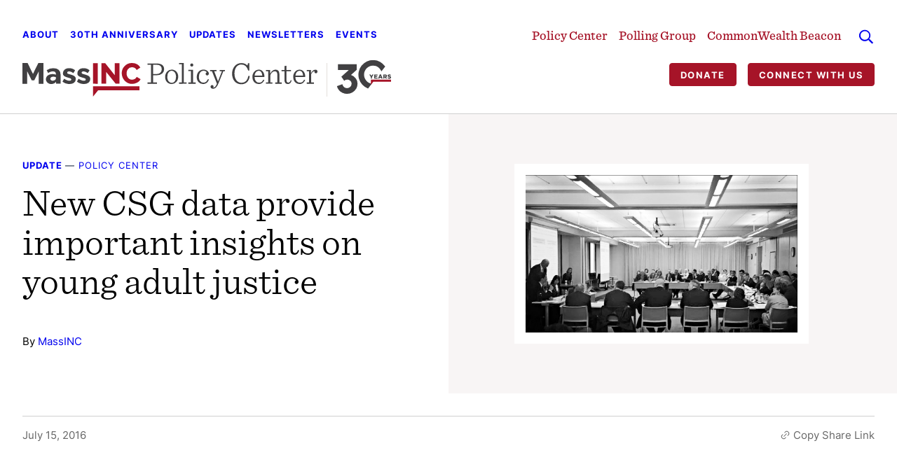

--- FILE ---
content_type: text/html; charset=UTF-8
request_url: https://massinc.org/2016/07/15/new-csg-data-provide-important-insights-on-young-adult-justice/
body_size: 19679
content:
<!DOCTYPE html>
<html dir="ltr" lang="en-US" prefix="og: https://ogp.me/ns#">
<head>
	<meta charset="UTF-8" />
	<meta name="viewport" content="width=device-width, initial-scale=1, viewport-fit=cover" />
	<style>img:is([sizes="auto" i], [sizes^="auto," i]) { contain-intrinsic-size: 3000px 1500px }</style>
	
		<!-- All in One SEO 4.9.0 - aioseo.com -->
	<meta name="description" content="The Council of State Governments Justice reinvestment team convened the working group for a third meeting this week. Their presentation focused on recidivism with particular attention to pretrial decision-making, incarcerated populations, and programming within HOC institutions. The CSG also provided an addendum with additional slides. A couple of thoughts based on the data and reactions from the" />
	<meta name="robots" content="max-image-preview:large" />
	<link rel="canonical" href="https://massinc.org/2016/07/15/new-csg-data-provide-important-insights-on-young-adult-justice/" />
	<meta name="generator" content="All in One SEO (AIOSEO) 4.9.0" />
		<meta property="og:locale" content="en_US" />
		<meta property="og:site_name" content="MassINC - Massachusetts Institute for a New Commonwealth: expanding opportunity through research, journalism, and civic engagement in Massachusetts" />
		<meta property="og:type" content="article" />
		<meta property="og:title" content="New CSG data provide important insights on young adult justice - MassINC" />
		<meta property="og:description" content="The Council of State Governments Justice reinvestment team convened the working group for a third meeting this week. Their presentation focused on recidivism with particular attention to pretrial decision-making, incarcerated populations, and programming within HOC institutions. The CSG also provided an addendum with additional slides. A couple of thoughts based on the data and reactions from the" />
		<meta property="og:url" content="https://massinc.org/2016/07/15/new-csg-data-provide-important-insights-on-young-adult-justice/" />
		<meta property="article:published_time" content="2016-07-15T19:10:33+00:00" />
		<meta property="article:modified_time" content="2016-07-15T19:10:33+00:00" />
		<meta name="twitter:card" content="summary_large_image" />
		<meta name="twitter:title" content="New CSG data provide important insights on young adult justice - MassINC" />
		<meta name="twitter:description" content="The Council of State Governments Justice reinvestment team convened the working group for a third meeting this week. Their presentation focused on recidivism with particular attention to pretrial decision-making, incarcerated populations, and programming within HOC institutions. The CSG also provided an addendum with additional slides. A couple of thoughts based on the data and reactions from the" />
		<script type="application/ld+json" class="aioseo-schema">
			{"@context":"https:\/\/schema.org","@graph":[{"@type":"BlogPosting","@id":"https:\/\/massinc.org\/2016\/07\/15\/new-csg-data-provide-important-insights-on-young-adult-justice\/#blogposting","name":"New CSG data provide important insights on young adult justice - MassINC","headline":"New CSG data provide important insights on young adult justice","author":{"@id":"https:\/\/massinc.org\/author\/#author"},"publisher":{"@id":"https:\/\/massinc.org\/#organization"},"image":{"@type":"ImageObject","url":"https:\/\/massinc.org\/wp-content\/uploads\/2016\/04\/Council-of-state-govs.png","width":626,"height":363,"caption":"The Council on State Governments Justice Reinvestment working group"},"datePublished":"2016-07-15T15:10:33-05:00","dateModified":"2016-07-15T15:10:33-05:00","inLanguage":"en-US","mainEntityOfPage":{"@id":"https:\/\/massinc.org\/2016\/07\/15\/new-csg-data-provide-important-insights-on-young-adult-justice\/#webpage"},"isPartOf":{"@id":"https:\/\/massinc.org\/2016\/07\/15\/new-csg-data-provide-important-insights-on-young-adult-justice\/#webpage"},"articleSection":"Update, Criminal Justice, Policy Center, massincstaff"},{"@type":"BreadcrumbList","@id":"https:\/\/massinc.org\/2016\/07\/15\/new-csg-data-provide-important-insights-on-young-adult-justice\/#breadcrumblist","itemListElement":[{"@type":"ListItem","@id":"https:\/\/massinc.org#listItem","position":1,"name":"Home","item":"https:\/\/massinc.org","nextItem":{"@type":"ListItem","@id":"https:\/\/massinc.org\/updates\/category\/update\/#listItem","name":"Update"}},{"@type":"ListItem","@id":"https:\/\/massinc.org\/updates\/category\/update\/#listItem","position":2,"name":"Update","item":"https:\/\/massinc.org\/updates\/category\/update\/","nextItem":{"@type":"ListItem","@id":"https:\/\/massinc.org\/2016\/07\/15\/new-csg-data-provide-important-insights-on-young-adult-justice\/#listItem","name":"New CSG data provide important insights on young adult justice"},"previousItem":{"@type":"ListItem","@id":"https:\/\/massinc.org#listItem","name":"Home"}},{"@type":"ListItem","@id":"https:\/\/massinc.org\/2016\/07\/15\/new-csg-data-provide-important-insights-on-young-adult-justice\/#listItem","position":3,"name":"New CSG data provide important insights on young adult justice","previousItem":{"@type":"ListItem","@id":"https:\/\/massinc.org\/updates\/category\/update\/#listItem","name":"Update"}}]},{"@type":"Organization","@id":"https:\/\/massinc.org\/#organization","name":"MassINC","description":"Massachusetts Institute for a New Commonwealth: expanding opportunity through research, journalism, and civic engagement in Massachusetts","url":"https:\/\/massinc.org\/"},{"@type":"WebPage","@id":"https:\/\/massinc.org\/2016\/07\/15\/new-csg-data-provide-important-insights-on-young-adult-justice\/#webpage","url":"https:\/\/massinc.org\/2016\/07\/15\/new-csg-data-provide-important-insights-on-young-adult-justice\/","name":"New CSG data provide important insights on young adult justice - MassINC","description":"The Council of State Governments Justice reinvestment team convened the working group for a third meeting this week. Their presentation focused on recidivism with particular attention to pretrial decision-making, incarcerated populations, and programming within HOC institutions. The CSG also provided an addendum with additional slides. A couple of thoughts based on the data and reactions from the","inLanguage":"en-US","isPartOf":{"@id":"https:\/\/massinc.org\/#website"},"breadcrumb":{"@id":"https:\/\/massinc.org\/2016\/07\/15\/new-csg-data-provide-important-insights-on-young-adult-justice\/#breadcrumblist"},"author":{"@id":"https:\/\/massinc.org\/author\/#author"},"creator":{"@id":"https:\/\/massinc.org\/author\/#author"},"image":{"@type":"ImageObject","url":"https:\/\/massinc.org\/wp-content\/uploads\/2016\/04\/Council-of-state-govs.png","@id":"https:\/\/massinc.org\/2016\/07\/15\/new-csg-data-provide-important-insights-on-young-adult-justice\/#mainImage","width":626,"height":363,"caption":"The Council on State Governments Justice Reinvestment working group"},"primaryImageOfPage":{"@id":"https:\/\/massinc.org\/2016\/07\/15\/new-csg-data-provide-important-insights-on-young-adult-justice\/#mainImage"},"datePublished":"2016-07-15T15:10:33-05:00","dateModified":"2016-07-15T15:10:33-05:00"},{"@type":"WebSite","@id":"https:\/\/massinc.org\/#website","url":"https:\/\/massinc.org\/","name":"MassINC","description":"Massachusetts Institute for a New Commonwealth: expanding opportunity through research, journalism, and civic engagement in Massachusetts","inLanguage":"en-US","publisher":{"@id":"https:\/\/massinc.org\/#organization"}}]}
		</script>
		<!-- All in One SEO -->

<title>New CSG data provide important insights on young adult justice - MassINC</title>
<link rel="alternate" type="application/rss+xml" title="MassINC &raquo; Feed" href="https://massinc.org/feed/" />
<style id='wp-block-button-inline-css'>
.wp-block-button__link{align-content:center;box-sizing:border-box;cursor:pointer;display:inline-block;height:100%;text-align:center;word-break:break-word}.wp-block-button__link.aligncenter{text-align:center}.wp-block-button__link.alignright{text-align:right}:where(.wp-block-button__link){border-radius:9999px;box-shadow:none;padding:calc(.667em + 2px) calc(1.333em + 2px);text-decoration:none}.wp-block-button[style*=text-decoration] .wp-block-button__link{text-decoration:inherit}.wp-block-buttons>.wp-block-button.has-custom-width{max-width:none}.wp-block-buttons>.wp-block-button.has-custom-width .wp-block-button__link{width:100%}.wp-block-buttons>.wp-block-button.has-custom-font-size .wp-block-button__link{font-size:inherit}.wp-block-buttons>.wp-block-button.wp-block-button__width-25{width:calc(25% - var(--wp--style--block-gap, .5em)*.75)}.wp-block-buttons>.wp-block-button.wp-block-button__width-50{width:calc(50% - var(--wp--style--block-gap, .5em)*.5)}.wp-block-buttons>.wp-block-button.wp-block-button__width-75{width:calc(75% - var(--wp--style--block-gap, .5em)*.25)}.wp-block-buttons>.wp-block-button.wp-block-button__width-100{flex-basis:100%;width:100%}.wp-block-buttons.is-vertical>.wp-block-button.wp-block-button__width-25{width:25%}.wp-block-buttons.is-vertical>.wp-block-button.wp-block-button__width-50{width:50%}.wp-block-buttons.is-vertical>.wp-block-button.wp-block-button__width-75{width:75%}.wp-block-button.is-style-squared,.wp-block-button__link.wp-block-button.is-style-squared{border-radius:0}.wp-block-button.no-border-radius,.wp-block-button__link.no-border-radius{border-radius:0!important}:root :where(.wp-block-button .wp-block-button__link.is-style-outline),:root :where(.wp-block-button.is-style-outline>.wp-block-button__link){border:2px solid;padding:.667em 1.333em}:root :where(.wp-block-button .wp-block-button__link.is-style-outline:not(.has-text-color)),:root :where(.wp-block-button.is-style-outline>.wp-block-button__link:not(.has-text-color)){color:currentColor}:root :where(.wp-block-button .wp-block-button__link.is-style-outline:not(.has-background)),:root :where(.wp-block-button.is-style-outline>.wp-block-button__link:not(.has-background)){background-color:initial;background-image:none}
</style>
<style id='wp-block-group-inline-css'>
.wp-block-group{box-sizing:border-box}:where(.wp-block-group.wp-block-group-is-layout-constrained){position:relative}
</style>
<style id='wp-block-post-content-inline-css'>
.wp-block-post-content{display:flow-root}
</style>
<style id='wp-block-library-inline-css'>
:root{--wp-admin-theme-color:#007cba;--wp-admin-theme-color--rgb:0,124,186;--wp-admin-theme-color-darker-10:#006ba1;--wp-admin-theme-color-darker-10--rgb:0,107,161;--wp-admin-theme-color-darker-20:#005a87;--wp-admin-theme-color-darker-20--rgb:0,90,135;--wp-admin-border-width-focus:2px;--wp-block-synced-color:#7a00df;--wp-block-synced-color--rgb:122,0,223;--wp-bound-block-color:var(--wp-block-synced-color)}@media (min-resolution:192dpi){:root{--wp-admin-border-width-focus:1.5px}}.wp-element-button{cursor:pointer}:root{--wp--preset--font-size--normal:16px;--wp--preset--font-size--huge:42px}:root .has-very-light-gray-background-color{background-color:#eee}:root .has-very-dark-gray-background-color{background-color:#313131}:root .has-very-light-gray-color{color:#eee}:root .has-very-dark-gray-color{color:#313131}:root .has-vivid-green-cyan-to-vivid-cyan-blue-gradient-background{background:linear-gradient(135deg,#00d084,#0693e3)}:root .has-purple-crush-gradient-background{background:linear-gradient(135deg,#34e2e4,#4721fb 50%,#ab1dfe)}:root .has-hazy-dawn-gradient-background{background:linear-gradient(135deg,#faaca8,#dad0ec)}:root .has-subdued-olive-gradient-background{background:linear-gradient(135deg,#fafae1,#67a671)}:root .has-atomic-cream-gradient-background{background:linear-gradient(135deg,#fdd79a,#004a59)}:root .has-nightshade-gradient-background{background:linear-gradient(135deg,#330968,#31cdcf)}:root .has-midnight-gradient-background{background:linear-gradient(135deg,#020381,#2874fc)}.has-regular-font-size{font-size:1em}.has-larger-font-size{font-size:2.625em}.has-normal-font-size{font-size:var(--wp--preset--font-size--normal)}.has-huge-font-size{font-size:var(--wp--preset--font-size--huge)}.has-text-align-center{text-align:center}.has-text-align-left{text-align:left}.has-text-align-right{text-align:right}#end-resizable-editor-section{display:none}.aligncenter{clear:both}.items-justified-left{justify-content:flex-start}.items-justified-center{justify-content:center}.items-justified-right{justify-content:flex-end}.items-justified-space-between{justify-content:space-between}.screen-reader-text{border:0;clip-path:inset(50%);height:1px;margin:-1px;overflow:hidden;padding:0;position:absolute;width:1px;word-wrap:normal!important}.screen-reader-text:focus{background-color:#ddd;clip-path:none;color:#444;display:block;font-size:1em;height:auto;left:5px;line-height:normal;padding:15px 23px 14px;text-decoration:none;top:5px;width:auto;z-index:100000}html :where(.has-border-color){border-style:solid}html :where([style*=border-top-color]){border-top-style:solid}html :where([style*=border-right-color]){border-right-style:solid}html :where([style*=border-bottom-color]){border-bottom-style:solid}html :where([style*=border-left-color]){border-left-style:solid}html :where([style*=border-width]){border-style:solid}html :where([style*=border-top-width]){border-top-style:solid}html :where([style*=border-right-width]){border-right-style:solid}html :where([style*=border-bottom-width]){border-bottom-style:solid}html :where([style*=border-left-width]){border-left-style:solid}html :where(img[class*=wp-image-]){height:auto;max-width:100%}:where(figure){margin:0 0 1em}html :where(.is-position-sticky){--wp-admin--admin-bar--position-offset:var(--wp-admin--admin-bar--height,0px)}@media screen and (max-width:600px){html :where(.is-position-sticky){--wp-admin--admin-bar--position-offset:0px}}
</style>
<style id='global-styles-inline-css'>
:root{--wp--preset--aspect-ratio--square: 1;--wp--preset--aspect-ratio--4-3: 4/3;--wp--preset--aspect-ratio--3-4: 3/4;--wp--preset--aspect-ratio--3-2: 3/2;--wp--preset--aspect-ratio--2-3: 2/3;--wp--preset--aspect-ratio--16-9: 16/9;--wp--preset--aspect-ratio--9-16: 9/16;--wp--preset--color--black: #000000;--wp--preset--color--cyan-bluish-gray: #abb8c3;--wp--preset--color--white: #ffffff;--wp--preset--color--pale-pink: #f78da7;--wp--preset--color--vivid-red: #cf2e2e;--wp--preset--color--luminous-vivid-orange: #ff6900;--wp--preset--color--luminous-vivid-amber: #fcb900;--wp--preset--color--light-green-cyan: #7bdcb5;--wp--preset--color--vivid-green-cyan: #00d084;--wp--preset--color--pale-cyan-blue: #8ed1fc;--wp--preset--color--vivid-cyan-blue: #0693e3;--wp--preset--color--vivid-purple: #9b51e0;--wp--preset--color--gray-dark: #e3dfdb;--wp--preset--color--gray-medium: #f3efef;--wp--preset--color--gray-light: #f8f5f5;--wp--preset--color--gray-cool: #d0d0d0;--wp--preset--color--gray-cool-medium: #676767;--wp--preset--color--gray-logo: #414042;--wp--preset--color--navy-dark: #0c1c35;--wp--preset--color--navy-medium: #1b3257;--wp--preset--color--navy-light: #93b0df;--wp--preset--color--red-dark: #771623;--wp--preset--color--red-massinc: #a61428;--wp--preset--color--red-hot: #db1f1f;--wp--preset--gradient--vivid-cyan-blue-to-vivid-purple: linear-gradient(135deg,rgba(6,147,227,1) 0%,rgb(155,81,224) 100%);--wp--preset--gradient--light-green-cyan-to-vivid-green-cyan: linear-gradient(135deg,rgb(122,220,180) 0%,rgb(0,208,130) 100%);--wp--preset--gradient--luminous-vivid-amber-to-luminous-vivid-orange: linear-gradient(135deg,rgba(252,185,0,1) 0%,rgba(255,105,0,1) 100%);--wp--preset--gradient--luminous-vivid-orange-to-vivid-red: linear-gradient(135deg,rgba(255,105,0,1) 0%,rgb(207,46,46) 100%);--wp--preset--gradient--very-light-gray-to-cyan-bluish-gray: linear-gradient(135deg,rgb(238,238,238) 0%,rgb(169,184,195) 100%);--wp--preset--gradient--cool-to-warm-spectrum: linear-gradient(135deg,rgb(74,234,220) 0%,rgb(151,120,209) 20%,rgb(207,42,186) 40%,rgb(238,44,130) 60%,rgb(251,105,98) 80%,rgb(254,248,76) 100%);--wp--preset--gradient--blush-light-purple: linear-gradient(135deg,rgb(255,206,236) 0%,rgb(152,150,240) 100%);--wp--preset--gradient--blush-bordeaux: linear-gradient(135deg,rgb(254,205,165) 0%,rgb(254,45,45) 50%,rgb(107,0,62) 100%);--wp--preset--gradient--luminous-dusk: linear-gradient(135deg,rgb(255,203,112) 0%,rgb(199,81,192) 50%,rgb(65,88,208) 100%);--wp--preset--gradient--pale-ocean: linear-gradient(135deg,rgb(255,245,203) 0%,rgb(182,227,212) 50%,rgb(51,167,181) 100%);--wp--preset--gradient--electric-grass: linear-gradient(135deg,rgb(202,248,128) 0%,rgb(113,206,126) 100%);--wp--preset--gradient--midnight: linear-gradient(135deg,rgb(2,3,129) 0%,rgb(40,116,252) 100%);--wp--preset--font-size--small: 13px;--wp--preset--font-size--medium: 20px;--wp--preset--font-size--large: 36px;--wp--preset--font-size--x-large: 42px;--wp--preset--font-size--xxxxxl: 5rem;--wp--preset--font-size--xxxxl: 3.75rem;--wp--preset--font-size--xxxl: 3.375rem;--wp--preset--font-size--xxl: 2.625rem;--wp--preset--font-size--xl: 2rem;--wp--preset--font-size--lg: 1.5rem;--wp--preset--font-size--md: 1.375rem;--wp--preset--font-size--sm: 1.25rem;--wp--preset--font-size--xs: 1.125rem;--wp--preset--font-size--xxs: 0.9375rem;--wp--preset--font-size--xxxs: 0.8125rem;--wp--preset--font-family--inter-regular: 'Inter Regular', sans-serif;--wp--preset--font-family--inter-semibold: 'Inter SemiBold', sans-serif;--wp--preset--font-family--inter-bold: 'Inter Bold', sans-serif;--wp--preset--font-family--sentinel: 'SentinelPro Light', serif;--wp--preset--font-family--sentinel-italic: 'SentinelPro LightItalic', serif;--wp--preset--font-family--sentinel-medium: 'SentinelPro Medium', serif;--wp--preset--spacing--20: 0.44rem;--wp--preset--spacing--30: 0.67rem;--wp--preset--spacing--40: 1rem;--wp--preset--spacing--50: 1.5rem;--wp--preset--spacing--60: 2.25rem;--wp--preset--spacing--70: 3.38rem;--wp--preset--spacing--80: 5.06rem;--wp--preset--spacing--gutter-md: var(--gutter-md);--wp--preset--spacing--xxs: 2px;--wp--preset--spacing--xs: 4px;--wp--preset--spacing--sm: 8px;--wp--preset--spacing--md: 16px;--wp--preset--spacing--lg: 24px;--wp--preset--spacing--xl: 32px;--wp--preset--spacing--xxl: 48px;--wp--preset--spacing--xxxl: 64px;--wp--preset--spacing--xxxxl: 80px;--wp--preset--shadow--natural: 6px 6px 9px rgba(0, 0, 0, 0.2);--wp--preset--shadow--deep: 12px 12px 50px rgba(0, 0, 0, 0.4);--wp--preset--shadow--sharp: 6px 6px 0px rgba(0, 0, 0, 0.2);--wp--preset--shadow--outlined: 6px 6px 0px -3px rgba(255, 255, 255, 1), 6px 6px rgba(0, 0, 0, 1);--wp--preset--shadow--crisp: 6px 6px 0px rgba(0, 0, 0, 1);}.wp-block-media-text{--wp--preset--color--white: #ffffff;--wp--preset--color--gray-medium: #f3efef;}.wp-block-acf-featured{--wp--preset--color--white: #ffffff;--wp--preset--color--gray-medium: #f3efef;--wp--preset--color--navy-medium: #1b3257;--wp--preset--color--red-massinc: #a61428;}.wp-block-minc-card-subgrid{--wp--preset--color--white: #ffffff;--wp--preset--color--gray-medium: #f3efef;}.wp-block-minc-cta-image{--wp--preset--color--white: #ffffff;--wp--preset--color--gray-medium: #f3efef;--wp--preset--color--navy-medium: #1b3257;--wp--preset--color--red-massinc: #a61428;}.wp-block-minc-cta-simple{--wp--preset--color--gray-medium: #f3efef;--wp--preset--color--navy-medium: #1b3257;--wp--preset--color--red-massinc: #a61428;}.wp-block-minc-events-upcoming{--wp--preset--color--white: #ffffff;--wp--preset--color--gray-medium: #f3efef;}.wp-block-minc-grid{--wp--preset--color--white: #ffffff;--wp--preset--color--gray-medium: #f3efef;}.wp-block-minc-know{--wp--preset--color--gray-medium: #f3efef;--wp--preset--color--navy-medium: #1b3257;--wp--preset--color--red-massinc: #a61428;}.wp-block-minc-latest{--wp--preset--color--white: #ffffff;--wp--preset--color--gray-medium: #f3efef;}.wp-block-minc-latest-mini{--wp--preset--color--white: #ffffff;--wp--preset--color--gray-medium: #f3efef;}.wp-block-minc-latest-one{--wp--preset--color--white: #ffffff;--wp--preset--color--gray-medium: #f3efef;}.wp-block-minc-tag-links{--wp--preset--color--white: #ffffff;--wp--preset--color--gray-medium: #f3efef;}.wp-block-minc-topper-banner{--wp--preset--color--white: #ffffff;--wp--preset--color--gray-medium: #f3efef;}.wp-block-minc-topper-logo{--wp--preset--color--white: #ffffff;--wp--preset--color--gray-medium: #f3efef;--wp--preset--color--purple-light: #ffe3f7;--wp--preset--color--blue-light: #c7f3ff;--wp--preset--color--teal-light: #e1f3f9;--wp--preset--color--green-light: #efffc8;--wp--preset--color--yellow-light: #ffefc7;--wp--preset--color--salmon-light: #ffd1c6;}:root { --wp--style--global--content-size: 640px;--wp--style--global--wide-size: 980px; }:where(body) { margin: 0; }.wp-site-blocks > .alignleft { float: left; margin-right: 2em; }.wp-site-blocks > .alignright { float: right; margin-left: 2em; }.wp-site-blocks > .aligncenter { justify-content: center; margin-left: auto; margin-right: auto; }:where(.is-layout-flex){gap: 0.5em;}:where(.is-layout-grid){gap: 0.5em;}.is-layout-flow > .alignleft{float: left;margin-inline-start: 0;margin-inline-end: 2em;}.is-layout-flow > .alignright{float: right;margin-inline-start: 2em;margin-inline-end: 0;}.is-layout-flow > .aligncenter{margin-left: auto !important;margin-right: auto !important;}.is-layout-constrained > .alignleft{float: left;margin-inline-start: 0;margin-inline-end: 2em;}.is-layout-constrained > .alignright{float: right;margin-inline-start: 2em;margin-inline-end: 0;}.is-layout-constrained > .aligncenter{margin-left: auto !important;margin-right: auto !important;}.is-layout-constrained > :where(:not(.alignleft):not(.alignright):not(.alignfull)){max-width: var(--wp--style--global--content-size);margin-left: auto !important;margin-right: auto !important;}.is-layout-constrained > .alignwide{max-width: var(--wp--style--global--wide-size);}body .is-layout-flex{display: flex;}.is-layout-flex{flex-wrap: wrap;align-items: center;}.is-layout-flex > :is(*, div){margin: 0;}body .is-layout-grid{display: grid;}.is-layout-grid > :is(*, div){margin: 0;}body{background-color: var(--wp--preset--color--white);color: var(--wp--preset--color--black);padding-top: 0px;padding-right: 0px;padding-bottom: 0px;padding-left: 0px;}a:where(:not(.wp-element-button)){color: currentColor;text-decoration: none;}:root :where(a:where(:not(.wp-element-button)):hover){color: var(--wp--preset--color--red-massinc);}.has-black-color{color: var(--wp--preset--color--black) !important;}.has-cyan-bluish-gray-color{color: var(--wp--preset--color--cyan-bluish-gray) !important;}.has-white-color{color: var(--wp--preset--color--white) !important;}.has-pale-pink-color{color: var(--wp--preset--color--pale-pink) !important;}.has-vivid-red-color{color: var(--wp--preset--color--vivid-red) !important;}.has-luminous-vivid-orange-color{color: var(--wp--preset--color--luminous-vivid-orange) !important;}.has-luminous-vivid-amber-color{color: var(--wp--preset--color--luminous-vivid-amber) !important;}.has-light-green-cyan-color{color: var(--wp--preset--color--light-green-cyan) !important;}.has-vivid-green-cyan-color{color: var(--wp--preset--color--vivid-green-cyan) !important;}.has-pale-cyan-blue-color{color: var(--wp--preset--color--pale-cyan-blue) !important;}.has-vivid-cyan-blue-color{color: var(--wp--preset--color--vivid-cyan-blue) !important;}.has-vivid-purple-color{color: var(--wp--preset--color--vivid-purple) !important;}.has-gray-dark-color{color: var(--wp--preset--color--gray-dark) !important;}.has-gray-medium-color{color: var(--wp--preset--color--gray-medium) !important;}.has-gray-light-color{color: var(--wp--preset--color--gray-light) !important;}.has-gray-cool-color{color: var(--wp--preset--color--gray-cool) !important;}.has-gray-cool-medium-color{color: var(--wp--preset--color--gray-cool-medium) !important;}.has-gray-logo-color{color: var(--wp--preset--color--gray-logo) !important;}.has-navy-dark-color{color: var(--wp--preset--color--navy-dark) !important;}.has-navy-medium-color{color: var(--wp--preset--color--navy-medium) !important;}.has-navy-light-color{color: var(--wp--preset--color--navy-light) !important;}.has-red-dark-color{color: var(--wp--preset--color--red-dark) !important;}.has-red-massinc-color{color: var(--wp--preset--color--red-massinc) !important;}.has-red-hot-color{color: var(--wp--preset--color--red-hot) !important;}.has-black-background-color{background-color: var(--wp--preset--color--black) !important;}.has-cyan-bluish-gray-background-color{background-color: var(--wp--preset--color--cyan-bluish-gray) !important;}.has-white-background-color{background-color: var(--wp--preset--color--white) !important;}.has-pale-pink-background-color{background-color: var(--wp--preset--color--pale-pink) !important;}.has-vivid-red-background-color{background-color: var(--wp--preset--color--vivid-red) !important;}.has-luminous-vivid-orange-background-color{background-color: var(--wp--preset--color--luminous-vivid-orange) !important;}.has-luminous-vivid-amber-background-color{background-color: var(--wp--preset--color--luminous-vivid-amber) !important;}.has-light-green-cyan-background-color{background-color: var(--wp--preset--color--light-green-cyan) !important;}.has-vivid-green-cyan-background-color{background-color: var(--wp--preset--color--vivid-green-cyan) !important;}.has-pale-cyan-blue-background-color{background-color: var(--wp--preset--color--pale-cyan-blue) !important;}.has-vivid-cyan-blue-background-color{background-color: var(--wp--preset--color--vivid-cyan-blue) !important;}.has-vivid-purple-background-color{background-color: var(--wp--preset--color--vivid-purple) !important;}.has-gray-dark-background-color{background-color: var(--wp--preset--color--gray-dark) !important;}.has-gray-medium-background-color{background-color: var(--wp--preset--color--gray-medium) !important;}.has-gray-light-background-color{background-color: var(--wp--preset--color--gray-light) !important;}.has-gray-cool-background-color{background-color: var(--wp--preset--color--gray-cool) !important;}.has-gray-cool-medium-background-color{background-color: var(--wp--preset--color--gray-cool-medium) !important;}.has-gray-logo-background-color{background-color: var(--wp--preset--color--gray-logo) !important;}.has-navy-dark-background-color{background-color: var(--wp--preset--color--navy-dark) !important;}.has-navy-medium-background-color{background-color: var(--wp--preset--color--navy-medium) !important;}.has-navy-light-background-color{background-color: var(--wp--preset--color--navy-light) !important;}.has-red-dark-background-color{background-color: var(--wp--preset--color--red-dark) !important;}.has-red-massinc-background-color{background-color: var(--wp--preset--color--red-massinc) !important;}.has-red-hot-background-color{background-color: var(--wp--preset--color--red-hot) !important;}.has-black-border-color{border-color: var(--wp--preset--color--black) !important;}.has-cyan-bluish-gray-border-color{border-color: var(--wp--preset--color--cyan-bluish-gray) !important;}.has-white-border-color{border-color: var(--wp--preset--color--white) !important;}.has-pale-pink-border-color{border-color: var(--wp--preset--color--pale-pink) !important;}.has-vivid-red-border-color{border-color: var(--wp--preset--color--vivid-red) !important;}.has-luminous-vivid-orange-border-color{border-color: var(--wp--preset--color--luminous-vivid-orange) !important;}.has-luminous-vivid-amber-border-color{border-color: var(--wp--preset--color--luminous-vivid-amber) !important;}.has-light-green-cyan-border-color{border-color: var(--wp--preset--color--light-green-cyan) !important;}.has-vivid-green-cyan-border-color{border-color: var(--wp--preset--color--vivid-green-cyan) !important;}.has-pale-cyan-blue-border-color{border-color: var(--wp--preset--color--pale-cyan-blue) !important;}.has-vivid-cyan-blue-border-color{border-color: var(--wp--preset--color--vivid-cyan-blue) !important;}.has-vivid-purple-border-color{border-color: var(--wp--preset--color--vivid-purple) !important;}.has-gray-dark-border-color{border-color: var(--wp--preset--color--gray-dark) !important;}.has-gray-medium-border-color{border-color: var(--wp--preset--color--gray-medium) !important;}.has-gray-light-border-color{border-color: var(--wp--preset--color--gray-light) !important;}.has-gray-cool-border-color{border-color: var(--wp--preset--color--gray-cool) !important;}.has-gray-cool-medium-border-color{border-color: var(--wp--preset--color--gray-cool-medium) !important;}.has-gray-logo-border-color{border-color: var(--wp--preset--color--gray-logo) !important;}.has-navy-dark-border-color{border-color: var(--wp--preset--color--navy-dark) !important;}.has-navy-medium-border-color{border-color: var(--wp--preset--color--navy-medium) !important;}.has-navy-light-border-color{border-color: var(--wp--preset--color--navy-light) !important;}.has-red-dark-border-color{border-color: var(--wp--preset--color--red-dark) !important;}.has-red-massinc-border-color{border-color: var(--wp--preset--color--red-massinc) !important;}.has-red-hot-border-color{border-color: var(--wp--preset--color--red-hot) !important;}.has-vivid-cyan-blue-to-vivid-purple-gradient-background{background: var(--wp--preset--gradient--vivid-cyan-blue-to-vivid-purple) !important;}.has-light-green-cyan-to-vivid-green-cyan-gradient-background{background: var(--wp--preset--gradient--light-green-cyan-to-vivid-green-cyan) !important;}.has-luminous-vivid-amber-to-luminous-vivid-orange-gradient-background{background: var(--wp--preset--gradient--luminous-vivid-amber-to-luminous-vivid-orange) !important;}.has-luminous-vivid-orange-to-vivid-red-gradient-background{background: var(--wp--preset--gradient--luminous-vivid-orange-to-vivid-red) !important;}.has-very-light-gray-to-cyan-bluish-gray-gradient-background{background: var(--wp--preset--gradient--very-light-gray-to-cyan-bluish-gray) !important;}.has-cool-to-warm-spectrum-gradient-background{background: var(--wp--preset--gradient--cool-to-warm-spectrum) !important;}.has-blush-light-purple-gradient-background{background: var(--wp--preset--gradient--blush-light-purple) !important;}.has-blush-bordeaux-gradient-background{background: var(--wp--preset--gradient--blush-bordeaux) !important;}.has-luminous-dusk-gradient-background{background: var(--wp--preset--gradient--luminous-dusk) !important;}.has-pale-ocean-gradient-background{background: var(--wp--preset--gradient--pale-ocean) !important;}.has-electric-grass-gradient-background{background: var(--wp--preset--gradient--electric-grass) !important;}.has-midnight-gradient-background{background: var(--wp--preset--gradient--midnight) !important;}.has-small-font-size{font-size: var(--wp--preset--font-size--small) !important;}.has-medium-font-size{font-size: var(--wp--preset--font-size--medium) !important;}.has-large-font-size{font-size: var(--wp--preset--font-size--large) !important;}.has-x-large-font-size{font-size: var(--wp--preset--font-size--x-large) !important;}.has-xxxxxl-font-size{font-size: var(--wp--preset--font-size--xxxxxl) !important;}.has-xxxxl-font-size{font-size: var(--wp--preset--font-size--xxxxl) !important;}.has-xxxl-font-size{font-size: var(--wp--preset--font-size--xxxl) !important;}.has-xxl-font-size{font-size: var(--wp--preset--font-size--xxl) !important;}.has-xl-font-size{font-size: var(--wp--preset--font-size--xl) !important;}.has-lg-font-size{font-size: var(--wp--preset--font-size--lg) !important;}.has-md-font-size{font-size: var(--wp--preset--font-size--md) !important;}.has-sm-font-size{font-size: var(--wp--preset--font-size--sm) !important;}.has-xs-font-size{font-size: var(--wp--preset--font-size--xs) !important;}.has-xxs-font-size{font-size: var(--wp--preset--font-size--xxs) !important;}.has-xxxs-font-size{font-size: var(--wp--preset--font-size--xxxs) !important;}.has-inter-regular-font-family{font-family: var(--wp--preset--font-family--inter-regular) !important;}.has-inter-semibold-font-family{font-family: var(--wp--preset--font-family--inter-semibold) !important;}.has-inter-bold-font-family{font-family: var(--wp--preset--font-family--inter-bold) !important;}.has-sentinel-font-family{font-family: var(--wp--preset--font-family--sentinel) !important;}.has-sentinel-italic-font-family{font-family: var(--wp--preset--font-family--sentinel-italic) !important;}.has-sentinel-medium-font-family{font-family: var(--wp--preset--font-family--sentinel-medium) !important;}.wp-block-media-text.has-white-color{color: var(--wp--preset--color--white) !important;}.wp-block-media-text.has-gray-medium-color{color: var(--wp--preset--color--gray-medium) !important;}.wp-block-media-text.has-white-background-color{background-color: var(--wp--preset--color--white) !important;}.wp-block-media-text.has-gray-medium-background-color{background-color: var(--wp--preset--color--gray-medium) !important;}.wp-block-media-text.has-white-border-color{border-color: var(--wp--preset--color--white) !important;}.wp-block-media-text.has-gray-medium-border-color{border-color: var(--wp--preset--color--gray-medium) !important;}.wp-block-acf-featured.has-white-color{color: var(--wp--preset--color--white) !important;}.wp-block-acf-featured.has-gray-medium-color{color: var(--wp--preset--color--gray-medium) !important;}.wp-block-acf-featured.has-navy-medium-color{color: var(--wp--preset--color--navy-medium) !important;}.wp-block-acf-featured.has-red-massinc-color{color: var(--wp--preset--color--red-massinc) !important;}.wp-block-acf-featured.has-white-background-color{background-color: var(--wp--preset--color--white) !important;}.wp-block-acf-featured.has-gray-medium-background-color{background-color: var(--wp--preset--color--gray-medium) !important;}.wp-block-acf-featured.has-navy-medium-background-color{background-color: var(--wp--preset--color--navy-medium) !important;}.wp-block-acf-featured.has-red-massinc-background-color{background-color: var(--wp--preset--color--red-massinc) !important;}.wp-block-acf-featured.has-white-border-color{border-color: var(--wp--preset--color--white) !important;}.wp-block-acf-featured.has-gray-medium-border-color{border-color: var(--wp--preset--color--gray-medium) !important;}.wp-block-acf-featured.has-navy-medium-border-color{border-color: var(--wp--preset--color--navy-medium) !important;}.wp-block-acf-featured.has-red-massinc-border-color{border-color: var(--wp--preset--color--red-massinc) !important;}.wp-block-minc-card-subgrid.has-white-color{color: var(--wp--preset--color--white) !important;}.wp-block-minc-card-subgrid.has-gray-medium-color{color: var(--wp--preset--color--gray-medium) !important;}.wp-block-minc-card-subgrid.has-white-background-color{background-color: var(--wp--preset--color--white) !important;}.wp-block-minc-card-subgrid.has-gray-medium-background-color{background-color: var(--wp--preset--color--gray-medium) !important;}.wp-block-minc-card-subgrid.has-white-border-color{border-color: var(--wp--preset--color--white) !important;}.wp-block-minc-card-subgrid.has-gray-medium-border-color{border-color: var(--wp--preset--color--gray-medium) !important;}.wp-block-minc-cta-image.has-white-color{color: var(--wp--preset--color--white) !important;}.wp-block-minc-cta-image.has-gray-medium-color{color: var(--wp--preset--color--gray-medium) !important;}.wp-block-minc-cta-image.has-navy-medium-color{color: var(--wp--preset--color--navy-medium) !important;}.wp-block-minc-cta-image.has-red-massinc-color{color: var(--wp--preset--color--red-massinc) !important;}.wp-block-minc-cta-image.has-white-background-color{background-color: var(--wp--preset--color--white) !important;}.wp-block-minc-cta-image.has-gray-medium-background-color{background-color: var(--wp--preset--color--gray-medium) !important;}.wp-block-minc-cta-image.has-navy-medium-background-color{background-color: var(--wp--preset--color--navy-medium) !important;}.wp-block-minc-cta-image.has-red-massinc-background-color{background-color: var(--wp--preset--color--red-massinc) !important;}.wp-block-minc-cta-image.has-white-border-color{border-color: var(--wp--preset--color--white) !important;}.wp-block-minc-cta-image.has-gray-medium-border-color{border-color: var(--wp--preset--color--gray-medium) !important;}.wp-block-minc-cta-image.has-navy-medium-border-color{border-color: var(--wp--preset--color--navy-medium) !important;}.wp-block-minc-cta-image.has-red-massinc-border-color{border-color: var(--wp--preset--color--red-massinc) !important;}.wp-block-minc-cta-simple.has-gray-medium-color{color: var(--wp--preset--color--gray-medium) !important;}.wp-block-minc-cta-simple.has-navy-medium-color{color: var(--wp--preset--color--navy-medium) !important;}.wp-block-minc-cta-simple.has-red-massinc-color{color: var(--wp--preset--color--red-massinc) !important;}.wp-block-minc-cta-simple.has-gray-medium-background-color{background-color: var(--wp--preset--color--gray-medium) !important;}.wp-block-minc-cta-simple.has-navy-medium-background-color{background-color: var(--wp--preset--color--navy-medium) !important;}.wp-block-minc-cta-simple.has-red-massinc-background-color{background-color: var(--wp--preset--color--red-massinc) !important;}.wp-block-minc-cta-simple.has-gray-medium-border-color{border-color: var(--wp--preset--color--gray-medium) !important;}.wp-block-minc-cta-simple.has-navy-medium-border-color{border-color: var(--wp--preset--color--navy-medium) !important;}.wp-block-minc-cta-simple.has-red-massinc-border-color{border-color: var(--wp--preset--color--red-massinc) !important;}.wp-block-minc-events-upcoming.has-white-color{color: var(--wp--preset--color--white) !important;}.wp-block-minc-events-upcoming.has-gray-medium-color{color: var(--wp--preset--color--gray-medium) !important;}.wp-block-minc-events-upcoming.has-white-background-color{background-color: var(--wp--preset--color--white) !important;}.wp-block-minc-events-upcoming.has-gray-medium-background-color{background-color: var(--wp--preset--color--gray-medium) !important;}.wp-block-minc-events-upcoming.has-white-border-color{border-color: var(--wp--preset--color--white) !important;}.wp-block-minc-events-upcoming.has-gray-medium-border-color{border-color: var(--wp--preset--color--gray-medium) !important;}.wp-block-minc-grid.has-white-color{color: var(--wp--preset--color--white) !important;}.wp-block-minc-grid.has-gray-medium-color{color: var(--wp--preset--color--gray-medium) !important;}.wp-block-minc-grid.has-white-background-color{background-color: var(--wp--preset--color--white) !important;}.wp-block-minc-grid.has-gray-medium-background-color{background-color: var(--wp--preset--color--gray-medium) !important;}.wp-block-minc-grid.has-white-border-color{border-color: var(--wp--preset--color--white) !important;}.wp-block-minc-grid.has-gray-medium-border-color{border-color: var(--wp--preset--color--gray-medium) !important;}.wp-block-minc-know.has-gray-medium-color{color: var(--wp--preset--color--gray-medium) !important;}.wp-block-minc-know.has-navy-medium-color{color: var(--wp--preset--color--navy-medium) !important;}.wp-block-minc-know.has-red-massinc-color{color: var(--wp--preset--color--red-massinc) !important;}.wp-block-minc-know.has-gray-medium-background-color{background-color: var(--wp--preset--color--gray-medium) !important;}.wp-block-minc-know.has-navy-medium-background-color{background-color: var(--wp--preset--color--navy-medium) !important;}.wp-block-minc-know.has-red-massinc-background-color{background-color: var(--wp--preset--color--red-massinc) !important;}.wp-block-minc-know.has-gray-medium-border-color{border-color: var(--wp--preset--color--gray-medium) !important;}.wp-block-minc-know.has-navy-medium-border-color{border-color: var(--wp--preset--color--navy-medium) !important;}.wp-block-minc-know.has-red-massinc-border-color{border-color: var(--wp--preset--color--red-massinc) !important;}.wp-block-minc-latest.has-white-color{color: var(--wp--preset--color--white) !important;}.wp-block-minc-latest.has-gray-medium-color{color: var(--wp--preset--color--gray-medium) !important;}.wp-block-minc-latest.has-white-background-color{background-color: var(--wp--preset--color--white) !important;}.wp-block-minc-latest.has-gray-medium-background-color{background-color: var(--wp--preset--color--gray-medium) !important;}.wp-block-minc-latest.has-white-border-color{border-color: var(--wp--preset--color--white) !important;}.wp-block-minc-latest.has-gray-medium-border-color{border-color: var(--wp--preset--color--gray-medium) !important;}.wp-block-minc-latest-mini.has-white-color{color: var(--wp--preset--color--white) !important;}.wp-block-minc-latest-mini.has-gray-medium-color{color: var(--wp--preset--color--gray-medium) !important;}.wp-block-minc-latest-mini.has-white-background-color{background-color: var(--wp--preset--color--white) !important;}.wp-block-minc-latest-mini.has-gray-medium-background-color{background-color: var(--wp--preset--color--gray-medium) !important;}.wp-block-minc-latest-mini.has-white-border-color{border-color: var(--wp--preset--color--white) !important;}.wp-block-minc-latest-mini.has-gray-medium-border-color{border-color: var(--wp--preset--color--gray-medium) !important;}.wp-block-minc-latest-one.has-white-color{color: var(--wp--preset--color--white) !important;}.wp-block-minc-latest-one.has-gray-medium-color{color: var(--wp--preset--color--gray-medium) !important;}.wp-block-minc-latest-one.has-white-background-color{background-color: var(--wp--preset--color--white) !important;}.wp-block-minc-latest-one.has-gray-medium-background-color{background-color: var(--wp--preset--color--gray-medium) !important;}.wp-block-minc-latest-one.has-white-border-color{border-color: var(--wp--preset--color--white) !important;}.wp-block-minc-latest-one.has-gray-medium-border-color{border-color: var(--wp--preset--color--gray-medium) !important;}.wp-block-minc-tag-links.has-white-color{color: var(--wp--preset--color--white) !important;}.wp-block-minc-tag-links.has-gray-medium-color{color: var(--wp--preset--color--gray-medium) !important;}.wp-block-minc-tag-links.has-white-background-color{background-color: var(--wp--preset--color--white) !important;}.wp-block-minc-tag-links.has-gray-medium-background-color{background-color: var(--wp--preset--color--gray-medium) !important;}.wp-block-minc-tag-links.has-white-border-color{border-color: var(--wp--preset--color--white) !important;}.wp-block-minc-tag-links.has-gray-medium-border-color{border-color: var(--wp--preset--color--gray-medium) !important;}.wp-block-minc-topper-banner.has-white-color{color: var(--wp--preset--color--white) !important;}.wp-block-minc-topper-banner.has-gray-medium-color{color: var(--wp--preset--color--gray-medium) !important;}.wp-block-minc-topper-banner.has-white-background-color{background-color: var(--wp--preset--color--white) !important;}.wp-block-minc-topper-banner.has-gray-medium-background-color{background-color: var(--wp--preset--color--gray-medium) !important;}.wp-block-minc-topper-banner.has-white-border-color{border-color: var(--wp--preset--color--white) !important;}.wp-block-minc-topper-banner.has-gray-medium-border-color{border-color: var(--wp--preset--color--gray-medium) !important;}.wp-block-minc-topper-logo.has-white-color{color: var(--wp--preset--color--white) !important;}.wp-block-minc-topper-logo.has-gray-medium-color{color: var(--wp--preset--color--gray-medium) !important;}.wp-block-minc-topper-logo.has-purple-light-color{color: var(--wp--preset--color--purple-light) !important;}.wp-block-minc-topper-logo.has-blue-light-color{color: var(--wp--preset--color--blue-light) !important;}.wp-block-minc-topper-logo.has-teal-light-color{color: var(--wp--preset--color--teal-light) !important;}.wp-block-minc-topper-logo.has-green-light-color{color: var(--wp--preset--color--green-light) !important;}.wp-block-minc-topper-logo.has-yellow-light-color{color: var(--wp--preset--color--yellow-light) !important;}.wp-block-minc-topper-logo.has-salmon-light-color{color: var(--wp--preset--color--salmon-light) !important;}.wp-block-minc-topper-logo.has-white-background-color{background-color: var(--wp--preset--color--white) !important;}.wp-block-minc-topper-logo.has-gray-medium-background-color{background-color: var(--wp--preset--color--gray-medium) !important;}.wp-block-minc-topper-logo.has-purple-light-background-color{background-color: var(--wp--preset--color--purple-light) !important;}.wp-block-minc-topper-logo.has-blue-light-background-color{background-color: var(--wp--preset--color--blue-light) !important;}.wp-block-minc-topper-logo.has-teal-light-background-color{background-color: var(--wp--preset--color--teal-light) !important;}.wp-block-minc-topper-logo.has-green-light-background-color{background-color: var(--wp--preset--color--green-light) !important;}.wp-block-minc-topper-logo.has-yellow-light-background-color{background-color: var(--wp--preset--color--yellow-light) !important;}.wp-block-minc-topper-logo.has-salmon-light-background-color{background-color: var(--wp--preset--color--salmon-light) !important;}.wp-block-minc-topper-logo.has-white-border-color{border-color: var(--wp--preset--color--white) !important;}.wp-block-minc-topper-logo.has-gray-medium-border-color{border-color: var(--wp--preset--color--gray-medium) !important;}.wp-block-minc-topper-logo.has-purple-light-border-color{border-color: var(--wp--preset--color--purple-light) !important;}.wp-block-minc-topper-logo.has-blue-light-border-color{border-color: var(--wp--preset--color--blue-light) !important;}.wp-block-minc-topper-logo.has-teal-light-border-color{border-color: var(--wp--preset--color--teal-light) !important;}.wp-block-minc-topper-logo.has-green-light-border-color{border-color: var(--wp--preset--color--green-light) !important;}.wp-block-minc-topper-logo.has-yellow-light-border-color{border-color: var(--wp--preset--color--yellow-light) !important;}.wp-block-minc-topper-logo.has-salmon-light-border-color{border-color: var(--wp--preset--color--salmon-light) !important;}
</style>
<style id='wp-block-template-skip-link-inline-css'>

		.skip-link.screen-reader-text {
			border: 0;
			clip-path: inset(50%);
			height: 1px;
			margin: -1px;
			overflow: hidden;
			padding: 0;
			position: absolute !important;
			width: 1px;
			word-wrap: normal !important;
		}

		.skip-link.screen-reader-text:focus {
			background-color: #eee;
			clip-path: none;
			color: #444;
			display: block;
			font-size: 1em;
			height: auto;
			left: 5px;
			line-height: normal;
			padding: 15px 23px 14px;
			text-decoration: none;
			top: 5px;
			width: auto;
			z-index: 100000;
		}
</style>
<link rel='stylesheet' id='pb-accordion-blocks-style-css' href='https://massinc.org/wp-content/plugins/accordion-blocks/build/index.css?ver=1.5.0' media='all' />
<link rel='stylesheet' id='massinc-css' href='https://massinc.org/wp-content/themes/massinc/dist/front.css?ver=a2d806ff8f508888ea86' media='all' />
<script src="https://massinc.org/wp-includes/js/jquery/jquery.min.js?ver=3.7.1" id="jquery-core-js"></script>
<script src="https://massinc.org/wp-includes/js/jquery/jquery-migrate.min.js?ver=3.4.1" id="jquery-migrate-js"></script>
<link rel="https://api.w.org/" href="https://massinc.org/wp-json/" /><link rel="alternate" title="JSON" type="application/json" href="https://massinc.org/wp-json/wp/v2/posts/27890" /><link rel="EditURI" type="application/rsd+xml" title="RSD" href="https://massinc.org/xmlrpc.php?rsd" />
<link rel='shortlink' href='https://massinc.org/?p=27890' />
<link rel="alternate" title="oEmbed (JSON)" type="application/json+oembed" href="https://massinc.org/wp-json/oembed/1.0/embed?url=https%3A%2F%2Fmassinc.org%2F2016%2F07%2F15%2Fnew-csg-data-provide-important-insights-on-young-adult-justice%2F" />
<link rel="alternate" title="oEmbed (XML)" type="text/xml+oembed" href="https://massinc.org/wp-json/oembed/1.0/embed?url=https%3A%2F%2Fmassinc.org%2F2016%2F07%2F15%2Fnew-csg-data-provide-important-insights-on-young-adult-justice%2F&#038;format=xml" />

<meta name="description" content="Massachusetts Institute for a New Commonwealth: expanding opportunity through research, journalism, and civic engagement in Massachusetts">
<meta property="og:description" content="Massachusetts Institute for a New Commonwealth: expanding opportunity through research, journalism, and civic engagement in Massachusetts" />
<meta property="og:locale" content="en_US" />
<meta property="og:type" content="article" />
<meta property="og:title" content="New CSG data provide important insights on young adult justice" />
<meta property="og:url" content="https://massinc.org/2016/07/15/new-csg-data-provide-important-insights-on-young-adult-justice/" />
<meta property="og:site_name" content="MassINC" />
<meta property="og:image" content="https://massinc.org/wp-content/uploads/2016/04/Council-of-state-govs.png" />
<meta property="og:image:width" content="626" />
<meta property="og:image:height" content="363" />
<meta name="twitter:card" content="summary_large_image" />

<link rel="icon" href="https://massinc.org/wp-content/themes/massinc/static/favicon.ico" sizes="32x32">
<link rel="icon" href="https://massinc.org/wp-content/themes/massinc/static/icon.svg" type="image/svg+xml">
<link rel="apple-touch-icon" href="https://massinc.org/wp-content/themes/massinc/static/apple-touch-icon.png">
<link rel="manifest" href="https://massinc.org/wp-content/themes/massinc/static/manifest.webmanifest"><!-- Google tag (gtag.js) -->
<script src="https://www.googletagmanager.com/gtag/js?id=G-7WFDDV8W0J"></script>
<script>
  window.dataLayer = window.dataLayer || [];
  function gtag(){dataLayer.push(arguments);}
  gtag('js', new Date());

  gtag('config', 'G-7WFDDV8W0J');
</script></head>

<body class="wp-singular post-template-default single single-post postid-27890 single-format-standard wp-embed-responsive wp-theme-massinc">

<div class="wp-site-blocks"><header class="wp-template-part-header wp-block-template-part">
<div class="wp-block-minc-header">
	<div class="frame">
		<div class="wp-block-minc-header__row1">

			
<nav class="nav--primary" aria-label="Primary Menu">

	<ul class="nav__list ">

		<li class="nav__item js-blur">
		<a
		class="nav__link "
		href="https://massinc.org/about-us/"
		target=""
		
				>
			About		</a>

				<ul class="nav__sublist">
			
						<svg xmlns="http://www.w3.org/2000/svg" fill="none" viewBox="0 0 29 45"><path d="M28.5 22.08 0 44.17V0z"/></svg>			
						<li class="nav__subitem">
				<a
				class="nav__sublink "
				href="https://massinc.org/about-us/"
				target=""

								>
					Mission, Vision, Values				</a>
			</li>
						<li class="nav__subitem">
				<a
				class="nav__sublink "
				href="https://massinc.org/about-us/our-organization/"
				target=""

								>
					Our Organization				</a>
			</li>
						<li class="nav__subitem">
				<a
				class="nav__sublink "
				href="https://massinc.org/about-us/our-supporters/"
				target=""

								>
					Our Supporters				</a>
			</li>
						<li class="nav__subitem">
				<a
				class="nav__sublink "
				href="https://massinc.org/about-us/greg-torres-senior-fellows-program/"
				target=""

								>
					Greg Torres Senior Fellows Program				</a>
			</li>
						<li class="nav__subitem">
				<a
				class="nav__sublink "
				href="https://massinc.org/about-us/career-opportunities/"
				target=""

								>
					Career Opportunities				</a>
			</li>
						<li class="nav__subitem">
				<a
				class="nav__sublink "
				href="https://massinc.org/contact-us/"
				target=""

								>
					Contact Us				</a>
			</li>
			
		</ul>
		
	</li>
		<li class="nav__item js-blur">
		<a
		class="nav__link "
		href="https://massinc.org/30th-anniversary/"
		target=""
		
				>
			30th Anniversary		</a>

		
	</li>
		<li class="nav__item js-blur">
		<a
		class="nav__link "
		href="https://massinc.org/updates/"
		target=""
		
				>
			Updates		</a>

		
	</li>
		<li class="nav__item js-blur">
		<a
		class="nav__link "
		href="https://massinc.org/newsletters/"
		target=""
		
				>
			Newsletters		</a>

		
	</li>
		<li class="nav__item js-blur">
		<a
		class="nav__link "
		href="https://massinc.org/events/"
		target=""
		
				>
			Events		</a>

		
	</li>
	
	</ul>

</nav>

			
<nav class="nav--team" aria-label="Team Menu">

	<ul class="nav__list ">

		<li class="nav__item js-blur">
		<a
		class="nav__link "
		href="https://massinc.org/policy-center/"
		target=""
		
				>
			Policy Center		</a>

				<ul class="nav__sublist">
			
						<svg xmlns="http://www.w3.org/2000/svg" fill="none" viewBox="0 0 29 45"><path d="M28.5 22.08 0 44.17V0z"/></svg>			
						<li class="nav__subitem">
				<a
				class="nav__sublink "
				href="https://massinc.org/policy-center/gateway-cities/"
				target=""

								>
					Gateway Cities Innovation Institute				</a>
			</li>
						<li class="nav__subitem">
				<a
				class="nav__sublink "
				href="https://massinc.org/updates/category/research/"
				target=""

								>
					All Research				</a>
			</li>
						<li class="nav__subitem">
				<a
				class="nav__sublink "
				href="/updates/category/research/topic/criminal-justice/"
				target=""

								>
					Criminal Justice Research				</a>
			</li>
						<li class="nav__subitem">
				<a
				class="nav__sublink "
				href="/updates/category/research/topic/economic-development/"
				target=""

								>
					Economic Development Research				</a>
			</li>
						<li class="nav__subitem">
				<a
				class="nav__sublink "
				href="/updates/category/research/topic/education/"
				target=""

								>
					Education Research				</a>
			</li>
						<li class="nav__subitem">
				<a
				class="nav__sublink "
				href="/updates/category/research/topic/housing/"
				target=""

								>
					Housing Research				</a>
			</li>
						<li class="nav__subitem">
				<a
				class="nav__sublink "
				href="/updates/category/research/topic/transportation/"
				target=""

								>
					Transportation Research				</a>
			</li>
			
		</ul>
		
	</li>
		<li class="nav__item js-blur">
		<a
		class="nav__link "
		href="https://www.massincpolling.com/"
		target="_blank"
		
				rel="noopener"
				>
			Polling Group		</a>

		
	</li>
		<li class="nav__item js-blur">
		<a
		class="nav__link "
		href="https://commonwealthbeacon.org/"
		target="_blank"
		
				rel="noopener"
				>
			CommonWealth Beacon		</a>

		
	</li>
	
	</ul>

</nav>

			<a class="wp-block-minc-header__searchlink" href="/search/"><svg xmlns="http://www.w3.org/2000/svg" fill="none" viewBox="0 0 17 18"><path fill="currentColor" d="M16.88 16.06c.16.17.16.43 0 .56l-.77.77c-.13.16-.4.16-.56 0l-4.02-4.02a.5.5 0 0 1-.1-.3v-.43a6.9 6.9 0 1 1 .7-.73h.43q.15.02.3.13zM6.9 12.71a5.3 5.3 0 1 0 .02-10.62 5.3 5.3 0 0 0-.02 10.62"/></svg></a>

		</div>
		<div class="wp-block-minc-header__row2">
			<div class="col1">
				<div class="wp-block-minc-header__logos wp-block-minc-header__logos--has-badge wp-block-minc-header__logos--policy-center-lockup">
					<a href="/policy-center/">

						<svg class="logo-policy-center-lockup__logo" fill="none" viewBox="0 0 491 56" xmlns="http://www.w3.org/2000/svg"><title>MassINC Policy Center</title><path class="logo-policy-center-lockup__lockup" d="M208.17 34.56v-2.08h5.75V2.87h-5.75V.78h14.68q3.76 0 6.27.79 2.5.78 4 2.08a7 7 0 0 1 2.08 3.06q.6 1.74.6 3.67a9.1 9.1 0 0 1-3.34 7.24q-3.35 2.88-9.61 2.87h-5.28v12h6.32v2.08h-15.72m9.4-16.16h5.33q4.55 0 6.74-2.27a8 8 0 0 0 2.2-5.87q0-3.32-2.02-5.37-2.02-2.03-6.75-2.03h-5.49v15.53M248.37 35.03q-2.29 0-4.28-.83a10 10 0 0 1-3.45-2.38 11 11 0 0 1-2.3-3.73 14 14 0 0 1-.84-4.85c0-1.77.3-3.47.89-4.97q.9-2.27 2.35-3.88a10.3 10.3 0 0 1 7.63-3.39c1.47 0 2.96.28 4.3.84q1.97.84 3.44 2.38a11 11 0 0 1 2.3 3.75q.84 2.2.84 4.88c0 1.77-.3 3.47-.9 4.97q-.87 2.27-2.35 3.86a10.4 10.4 0 0 1-7.63 3.35m.16-1.88q2.78 0 4.94-2.5t2.17-7.66a14 14 0 0 0-.66-4.54 10 10 0 0 0-1.7-3.15 6.7 6.7 0 0 0-5.06-2.43q-2.77 0-4.93 2.53t-2.17 7.68q0 2.61.66 4.52a9 9 0 0 0 1.7 3.12 6.7 6.7 0 0 0 5.05 2.43M260.76 34.57V32.5h4.5V2.04h-4.5V0h7.84v32.48h4.49v2.08zM276.04 34.57V32.5h4.49V13.56h-4.5v-2.08h7.84v21h4.5v2.1zm5.84-28.67q-1.1 0-1.83-.7a2.5 2.5 0 0 1-.73-1.85c0-.76.24-1.34.71-1.85q.71-.75 1.86-.75 1 0 1.72.7.73.7.73 1.85 0 1.14-.73 1.88-.73.72-1.72.73zM300.5 35.03a10 10 0 0 1-7.4-3.23 11 11 0 0 1-2.2-3.62q-.8-2.12-.8-4.61 0-2.76.8-5.09a11 11 0 0 1 2.3-3.96q1.5-1.65 3.6-2.58 2.12-.94 4.74-.94 1.87 0 3.47.63 1.59.62 2.74 1.56a8 8 0 0 1 1.8 2.1q.65 1.18.66 2.27 0 1.3-.75 2.21-.76.93-1.96.92c-.8 0-1.39-.26-1.86-.79q-.7-.77-.7-1.77-.01-.83.49-1.54.49-.7 1.49-1.06a6.46 6.46 0 0 0-5.5-2.67q-3.54 0-5.63 2.87-2.1 2.88-2.09 7.4c0 3.04.69 5.3 2.06 7.05a6.6 6.6 0 0 0 5.46 2.6q2.72 0 4.44-1.48a11 11 0 0 0 2.82-4.14h1.99q-1.05 3.9-3.66 5.89a10 10 0 0 1-6.32 1.97zM317.25 42.91q-2.04 0-3.1-.99a3 3 0 0 1-1.07-2.29q0-1.2.75-2.03.75-.84 1.9-.83 1 0 1.67.65.68.65.68 1.63a3 3 0 0 1-.63 1.93q1.3.1 2.95-1.1 1.64-1.2 3.36-5.25-.68-1.78-2.08-5.28l-2.82-7-3.5-8.73h-3.12v-2.09h10.94v2.09h-4.06l6.4 17 6.52-17h-3.76v-2.09h8.76v2.09h-2.65l-7.87 19.76q-2.19 5.46-4.46 7.49a7.1 7.1 0 0 1-4.82 2.03zM364.2 35.42q-3.38 0-6.2-1.28a14 14 0 0 1-4.83-3.56 16 16 0 0 1-3.12-5.56 22 22 0 0 1-1.12-7.23c0-2.65.4-4.94 1.2-7.1q1.2-3.27 3.26-5.6A14.7 14.7 0 0 1 364.46.11q3.54 0 5.96 1.22 2.42 1.23 3.99 2.99l1.04-4.05h2.09v12.38h-1.78q-1.46-4.84-4.11-7.5-2.66-2.64-7.3-2.65-2.55 0-4.69 1.1a11 11 0 0 0-3.62 3.04 15 15 0 0 0-2.32 4.7 21 21 0 0 0-.84 6.14q0 3.75.92 6.66a14 14 0 0 0 2.52 4.85 10.8 10.8 0 0 0 8.55 3.98q4.53 0 7.42-3.04t3.68-8.3h2.34q-.84 6.66-4.48 10.22t-9.64 3.56zM393.37 35.06q-4.8 0-7.74-3.25t-2.95-8.5q.01-2.64.86-4.91.85-2.26 2.3-3.87a10 10 0 0 1 3.38-2.53q1.95-.9 4.14-.91a8.3 8.3 0 0 1 7.2 3.77 12 12 0 0 1 1.7 3.88q.54 2.18.49 4.47h-16.47q.06 4.68 2.22 7.13a6.9 6.9 0 0 0 5.4 2.44q2.12 0 3.93-1 1.8-.98 2.83-3.73h1.92a10 10 0 0 1-3.49 5.22 9.3 9.3 0 0 1-5.72 1.8zm-.11-22.1q-2.7 0-4.61 2.18-1.9 2.18-2.27 5.98h12.82q-.26-3.9-1.8-6.03a4.9 4.9 0 0 0-4.14-2.13M405.23 34.58V32.5h3.96V13.63h-3.96v-2.09h7.19v5.98q2.14-3.75 4.48-5.1a9 9 0 0 1 4.37-1.35q3.02 0 4.69 1.87 1.66 1.87 1.67 5.51V32.5h3.9v2.08h-10.9V32.5h3.66V20.32q0-1.92-.29-3.24t-1.06-2.11q-.63-.67-1.43-.91a6 6 0 0 0-1.7-.24q-1.46 0-2.78.75a9.4 9.4 0 0 0-3.91 4.31q-.6 1.32-.6 2.42v11.18h3.64v2.08h-10.94zM441.76 35.06q-2.83 0-4.23-1.7-1.4-1.68-1.4-4.65V13.64h-4.8v-2.09h4.8V5.1l3.33-.51v6.96H447v2.09h-7.55v15.29q0 1.77.78 2.75a2.7 2.7 0 0 0 2.25.99q1.46 0 2.41-1.01a8 8 0 0 0 1.65-3.2l1.51.51q-.93 3.44-2.55 4.76a5.8 5.8 0 0 1-3.75 1.33M461.3 35.06q-4.8 0-7.74-3.25t-2.95-8.5q.01-2.64.86-4.91.85-2.26 2.29-3.87a10 10 0 0 1 3.38-2.53q1.96-.9 4.15-.91 2.46 0 4.25 1.04 1.8 1.04 2.94 2.73a12 12 0 0 1 1.7 3.88q.55 2.18.5 4.47H454.2q.05 4.68 2.22 7.13a6.9 6.9 0 0 0 5.39 2.44q2.14 0 3.93-1 1.8-.98 2.84-3.73h1.92a10 10 0 0 1-3.49 5.22 9.3 9.3 0 0 1-5.73 1.8zm-.11-22.1q-2.71 0-4.61 2.18t-2.27 5.98h12.82q-.25-3.9-1.8-6.03a4.9 4.9 0 0 0-4.14-2.13M473.16 34.58V32.5h3.96V13.63h-3.96v-2.09h7.19V17a11 11 0 0 1 3.23-4.36 6.5 6.5 0 0 1 3.97-1.45 3.27 3.27 0 0 1 3.44 3.27q0 1.1-.71 1.9-.71.81-1.85.81a2.36 2.36 0 0 1-2.4-2.4q-.01-.3.07-.6.07-.28.18-.54-1.05-.11-2.01.44-.96.54-1.72 1.4-.75.86-1.33 1.82t-.79 1.69V32.5h4.69v2.08h-11.98z"/><path class="logo-policy-center-lockup__mass" d="M27.16 34.56v-20.6l-7.47 14.98h-4.27L7.95 13.96v20.61H0V.14h8.63l8.92 17.99L26.52.14h8.59v34.43h-7.95M56 34.56v-3.34a9 9 0 0 1-3.42 2.86q-2.06.96-4.67.96-1.89 0-3.52-.6a8.2 8.2 0 0 1-4.62-4.26 8 8 0 0 1-.67-3.23q0-1.93.84-3.51a8 8 0 0 1 2.34-2.67q1.48-1.08 3.47-1.7 1.99-.6 4.26-.6 1.8 0 3.28.3 1.49.28 2.45.77v-1.16q0-4.42-5.1-4.42-2.08 0-3.97.7a19 19 0 0 0-3.97 2.1l-2.28-4.84a19.22 19.22 0 0 1 11-3.3q5.82 0 8.94 2.76 3.13 2.76 3.13 7.9v15.27h-7.47zm-1.4-6.7q1.1-.86 1.11-1.83V23.6q-1.03-.39-2.2-.6-1.2-.22-2.2-.22-1.94 0-3.42.93a2.9 2.9 0 0 0-1.49 2.57q0 1.4 1.1 2.3 1.09.9 2.69.9 1.16 0 2.37-.41a5 5 0 0 0 2.03-1.2M78.4 35.06q-3.24 0-6.4-1.05-3.15-1.04-5.33-3.03l2.76-4.75a23 23 0 0 0 4.54 2.47q2.2.87 4.24.87 1.5 0 2.32-.53.83-.53.83-1.55 0-1.01-1.04-1.62-1.04-.6-3.67-1.3a51 51 0 0 1-4.34-1.4 12 12 0 0 1-2.88-1.5 4.9 4.9 0 0 1-2.08-4.42 8 8 0 0 1 2.91-6.26q1.36-1.11 3.22-1.74a13 13 0 0 1 4.06-.63q2.86 0 5.35.77 2.5.77 4.82 2.82l-3 4.65q-2.2-1.5-3.89-2.18a9 9 0 0 0-3.3-.68q-1.25 0-2.13.5-.87.52-.87 1.63-.01 1.1.94 1.6.95.53 3.52 1.16 2.71.73 4.57 1.45 1.88.72 3.03 1.63 1.17.9 1.7 2.06.54 1.16.54 2.76 0 3.8-2.82 6-2.81 2.25-7.6 2.24zM102.46 35.06q-3.25 0-6.4-1.05-3.16-1.04-5.34-3.03l2.76-4.75a23 23 0 0 0 4.54 2.47q2.2.87 4.24.87 1.5 0 2.32-.53.83-.53.83-1.55 0-1.01-1.04-1.62-1.04-.6-3.67-1.3a51 51 0 0 1-4.34-1.4 12 12 0 0 1-2.88-1.5 4.9 4.9 0 0 1-2.08-4.42 8 8 0 0 1 2.91-6.26q1.35-1.11 3.23-1.74a13 13 0 0 1 4.05-.63q2.86 0 5.35.77 2.5.77 4.82 2.82l-3 4.65q-2.2-1.5-3.89-2.18a9 9 0 0 0-3.3-.68q-1.25 0-2.13.5-.87.52-.87 1.63-.01 1.1.94 1.6.95.53 3.52 1.16 2.71.73 4.58 1.45 1.86.72 3.03 1.63t1.7 2.06.53 2.76q0 3.8-2.81 6-2.81 2.25-7.61 2.24z"/><path class="logo-policy-center-lockup__inc" d="M117.48 34.56V.2h7.94v34.37zM139.4 14.9v19.66h-7.94V.2h6.2l16.03 20.19V.19h7.94v34.37h-6.4zM165.25 17.09a17.3 17.3 0 0 1 4.54-11.66A16.88 16.88 0 0 1 182.5 0q4.83 0 8.4 2.08a13.4 13.4 0 0 1 5.3 5.43l-6.1 4.26a7 7 0 0 0-1.48-2.25 8 8 0 0 0-4.14-2.22q-1.11-.22-2.18-.22a8.2 8.2 0 0 0-6.77 3.3 10 10 0 0 0-1.64 3.29 13 13 0 0 0-.54 3.73q0 2.03.63 3.92a10 10 0 0 0 1.82 3.34q1.19 1.45 2.86 2.3t3.75.85a9.4 9.4 0 0 0 4.38-1.1q1.05-.55 1.92-1.45a7 7 0 0 0 1.4-2.2l6.5 3.83a10 10 0 0 1-2.3 3.38q-1.53 1.5-3.52 2.52a19 19 0 0 1-8.56 2.08q-3.72 0-6.85-1.52A18 18 0 0 1 170 29.3a18 18 0 0 1-3.48-5.72 18 18 0 0 1-1.24-6.5zM117.48 38.82V56l8.58-10.56h68.72v-6.62z"/><a xlink:href="/"><rect width="200" height="56" fill="transparent" /></a></svg>
					</a>

						
						<svg xmlns="http://www.w3.org/2000/svg" class="logo-massinc-badge" viewBox="0 0 91 66" fill="none"><title>30 Years</title><path d="M45.6 24.33c0-8.24 6.7-14.93 14.93-14.93 6.35 0 11.77 3.97 13.94 9.55l6.35-8.06a24.33 24.33 0 1 0-28.6 36.3l6.35-8.06a14.96 14.96 0 0 1-12.97-14.8"/><path class="logo-massinc-badge__accent" d="M90.38 32.52H56.92v8.7l4.21-5.34h29.25z"/><path d="m56.9 28.26-2.63-4.3h2.18l1.41 2.5 1.43-2.5h2.13l-2.62 4.27v2.6h-1.9zM62.4 23.95h5.53v1.61h-3.65v1.06h3.3v1.5h-3.3v1.1h3.7v1.61H62.4zM71.8 23.9h1.84l2.93 6.93h-2.04l-.5-1.24h-2.66l-.5 1.24h-1.99zm1.67 4.21-.76-1.95-.78 1.95zM77.58 23.95h3.26c1.05 0 1.78.28 2.24.74q.6.59.6 1.6v.02c0 1.06-.55 1.76-1.4 2.13l1.63 2.4h-2.19l-1.38-2.09h-.85v2.08h-1.9zm3.18 3.3c.64 0 1.02-.3 1.02-.81v-.02c0-.55-.4-.83-1.03-.83h-1.26v1.67zM84.55 29.81l1.06-1.27q1.03.82 2.23.83.79-.02.8-.47v-.02c0-.3-.23-.45-1.17-.67-1.47-.34-2.6-.75-2.6-2.15v-.02c0-1.28 1.01-2.2 2.66-2.2 1.17 0 2.09.3 2.84.9l-.96 1.35a3.4 3.4 0 0 0-1.92-.67c-.47 0-.7.18-.7.44v.02c0 .31.24.45 1.2.67 1.58.34 2.56.85 2.56 2.14v.02c0 1.4-1.1 2.24-2.78 2.24a4.8 4.8 0 0 1-3.22-1.14M9.74 54.36a17 17 0 0 1-5.98-4.53 16 16 0 0 1-3.34-6.56l9.07-3.28a8.4 8.4 0 0 0 2.73 4.76 7.4 7.4 0 0 0 4.98 1.8q3.23 0 5.4-2.1a6.9 6.9 0 0 0 2.2-5.17c0-2.06-.7-3.61-2.07-4.92a7.3 7.3 0 0 0-5.2-1.96q-2.83 0-5.08 2l-4.63-6.82L20.1 16.64h-18V7h31.18v9.32l-9.45 8.43a15.6 15.6 0 0 1 7.84 5.53 14.7 14.7 0 0 1 3.03 9.13q0 4.44-2.35 8.26a17 17 0 0 1-6.37 6.08A17.6 17.6 0 0 1 17.27 56q-3.99 0-7.53-1.64"/></svg>										
				</div>
			</div>
			<div class="wp-block-minc-header__nav-cta">

				<div class="wp-block-button wp-block-button--navy-medium"><a class="wp-block-button__link wp-element-button" target="_blank" rel="noopener" href="https://give.classy.org/SupportMassINC">Donate</a></div><div class="wp-block-button wp-block-button--gray-medium"><a class="wp-block-button__link wp-element-button" target="_blank" rel="noopener" href="https://massinc.activehosted.com/f/25">Connect With Us</a></div>
			</div>
			<div class="wp-block-minc-header__toggle-cell">
				<button class="wp-block-minc-header__toggle" aria-label="Site Menu" aria-expanded="false" aria-controls="wp-block-minc-flyover">
					<svg class="wp-block-minc-header__toggle--stack" viewBox="0 0 30 30" fill="none" xmlns="http://www.w3.org/2000/svg"><rect x="1" y="5" width="28" height="3" fill="currentColor"/><rect x="1" y="13.5" width="28" height="3" fill="currentColor"/><rect x="1" y="22" width="28" height="3" fill="currentColor"/></svg>
					<svg class="wp-block-minc-header__toggle--x" viewBox="0 0 30 30" fill="none" xmlns="http://www.w3.org/2000/svg"><rect x="6.16113" y="4.03984" width="28" height="3" transform="rotate(45 6.16113 4.03984)" fill="currentColor"/><rect x="4.03979" y="23.8388" width="28" height="3" transform="rotate(-45 4.03979 23.8388)" fill="currentColor"/></svg>
				</button>
				<a class="wp-block-minc-header__searchlink" href="/search/"><svg xmlns="http://www.w3.org/2000/svg" fill="none" viewBox="0 0 17 18"><path fill="currentColor" d="M16.88 16.06c.16.17.16.43 0 .56l-.77.77c-.13.16-.4.16-.56 0l-4.02-4.02a.5.5 0 0 1-.1-.3v-.43a6.9 6.9 0 1 1 .7-.73h.43q.15.02.3.13zM6.9 12.71a5.3 5.3 0 1 0 .02-10.62 5.3 5.3 0 0 0-.02 10.62"/></svg></a>
			</div>
		</div>
	</div>
</div>



<div class="wp-block-minc-flyover" id="wp-block-minc-flyover">
	<div class="frame wp-block-minc-flyover__layout">
		<nav aria-label="Site Menu">

			

	<ul class="nav__list ">

		<li class="nav__item js-blur">
		<a
		class="nav__link "
		href="https://massinc.org/about-us/"
		target=""
		
				>
			About		</a>

				<ul class="nav__sublist">
			
			
						<li class="nav__subitem">
				<a
				class="nav__sublink "
				href="https://massinc.org/about-us/"
				target=""

								>
					Mission, Vision, Values				</a>
			</li>
						<li class="nav__subitem">
				<a
				class="nav__sublink "
				href="https://massinc.org/about-us/our-organization/"
				target=""

								>
					Our Organization				</a>
			</li>
						<li class="nav__subitem">
				<a
				class="nav__sublink "
				href="https://massinc.org/about-us/our-supporters/"
				target=""

								>
					Our Supporters				</a>
			</li>
						<li class="nav__subitem">
				<a
				class="nav__sublink "
				href="https://massinc.org/about-us/greg-torres-senior-fellows-program/"
				target=""

								>
					Greg Torres Senior Fellows Program				</a>
			</li>
						<li class="nav__subitem">
				<a
				class="nav__sublink "
				href="https://massinc.org/about-us/career-opportunities/"
				target=""

								>
					Career Opportunities				</a>
			</li>
						<li class="nav__subitem">
				<a
				class="nav__sublink "
				href="https://massinc.org/contact-us/"
				target=""

								>
					Contact Us				</a>
			</li>
			
		</ul>
		
	</li>
		<li class="nav__item js-blur">
		<a
		class="nav__link "
		href="https://massinc.org/30th-anniversary/"
		target=""
		
				>
			30th Anniversary		</a>

		
	</li>
		<li class="nav__item js-blur">
		<a
		class="nav__link "
		href="https://massinc.org/updates/"
		target=""
		
				>
			Updates		</a>

		
	</li>
		<li class="nav__item js-blur">
		<a
		class="nav__link "
		href="https://massinc.org/newsletters/"
		target=""
		
				>
			Newsletters		</a>

		
	</li>
		<li class="nav__item js-blur">
		<a
		class="nav__link "
		href="https://massinc.org/events/"
		target=""
		
				>
			Events		</a>

		
	</li>
	
	</ul>



	<ul class="nav__list ">

		<li class="nav__item js-blur">
		<a
		class="nav__link "
		href="https://massinc.org/policy-center/"
		target=""
		
				>
			Policy Center		</a>

				<ul class="nav__sublist">
			
			
						<li class="nav__subitem">
				<a
				class="nav__sublink "
				href="https://massinc.org/policy-center/gateway-cities/"
				target=""

								>
					Gateway Cities Innovation Institute				</a>
			</li>
						<li class="nav__subitem">
				<a
				class="nav__sublink "
				href="https://massinc.org/updates/category/research/"
				target=""

								>
					All Research				</a>
			</li>
						<li class="nav__subitem">
				<a
				class="nav__sublink "
				href="/updates/category/research/topic/criminal-justice/"
				target=""

								>
					Criminal Justice Research				</a>
			</li>
						<li class="nav__subitem">
				<a
				class="nav__sublink "
				href="/updates/category/research/topic/economic-development/"
				target=""

								>
					Economic Development Research				</a>
			</li>
						<li class="nav__subitem">
				<a
				class="nav__sublink "
				href="/updates/category/research/topic/education/"
				target=""

								>
					Education Research				</a>
			</li>
						<li class="nav__subitem">
				<a
				class="nav__sublink "
				href="/updates/category/research/topic/housing/"
				target=""

								>
					Housing Research				</a>
			</li>
						<li class="nav__subitem">
				<a
				class="nav__sublink "
				href="/updates/category/research/topic/transportation/"
				target=""

								>
					Transportation Research				</a>
			</li>
			
		</ul>
		
	</li>
		<li class="nav__item js-blur">
		<a
		class="nav__link "
		href="https://www.massincpolling.com/"
		target="_blank"
		
				rel="noopener"
				>
			Polling Group		</a>

		
	</li>
		<li class="nav__item js-blur">
		<a
		class="nav__link "
		href="https://commonwealthbeacon.org/"
		target="_blank"
		
				rel="noopener"
				>
			CommonWealth Beacon		</a>

		
	</li>
	
	</ul>


		</nav>
		<div class="wp-block-buttons is-content-justification-center is-layout-flex wp-block-buttons-is-layout-flex">

			<div class="wp-block-button wp-block-button--white"><a class="wp-block-button__link wp-element-button" target="_blank" rel="noopener" href="https://give.classy.org/SupportMassINC">Donate</a></div><div class="wp-block-button wp-block-button--white"><a class="wp-block-button__link wp-element-button" target="_blank" rel="noopener" href="https://massinc.activehosted.com/f/25">Connect With Us</a></div>
		</div>
	</div>
</div>


</header>


<main id="maincontent" class="wp-block-group is-layout-flow wp-block-group-is-layout-flow">


<article class="wp-block-group singular__article is-layout-flow wp-block-group-is-layout-flow">

<header class="wp-template-part-topper-post wp-block-template-part">
<div class="wp-block-minc-topper-post has-background has-white-background-color ">
	<div class="frame-tablet-landscape wp-block-minc-topper-post__layout">
		<div class="wp-block-minc-topper-post__text ">

						<p class="post-meta">
			
								<span class="post-meta__category"><a href='https://massinc.org/updates/category/update/'>Update</a></span>
				
								<span class="post-meta__team">&mdash; <a href='https://massinc.org/updates/team/policy-center/'>Policy Center</a></span>
				
			</p>
			
			<h1 class="">New CSG data provide important insights on young adult justice</h1>

			
						<p class="wp-block-minc-topper-post__author">By <a href="https://massinc.org/author/massincstaff/" title="Posts by MassINC" class="author url fn" rel="author">MassINC</a></p>
			
		</div>

				<div class="wp-block-minc-topper-post__featured ">

						<figure class="is-horizontal">
				
					<img decoding="async" src="https://massinc.org/wp-content/uploads/2016/04/Council-of-state-govs.png" alt="" />

				
			</figure>
			
			
		</div>
		
	</div>
</div>



<div class="wp-block-group frame pos-rel is-layout-flow wp-block-group-is-layout-flow">





<div class="wp-block-minc-topper-footer">
	<div class="wp-block-minc-topper-footer__layout">
		<p>July 15, 2016</p>
		<div>
			<button class="wp-block-minc-topper-footer__button wp-block-minc-topper-footer__button--link"><svg xmlns="http://www.w3.org/2000/svg" fill="none" viewBox="0 0 15 15"><path fill="currentColor" fill-rule="evenodd" d="M8.51 3a2 2 0 0 1 2.17-.05c.14.1.3.25.7.66.42.41.57.57.67.71.41.64.4 1.5-.06 2.17-.1.15-.26.32-.69.75l-.62.61a.5.5 0 0 0 .7.71l.63-.62.04-.04c.37-.37.6-.6.77-.85.68-1 .71-2.29.06-3.28-.16-.24-.39-.47-.74-.82l-.04-.05-.05-.04c-.35-.35-.58-.58-.82-.74a3 3 0 0 0-3.28.06c-.24.16-.48.4-.85.77l-.04.04-.62.62a.5.5 0 1 0 .7.7l.63-.61c.42-.43.59-.59.74-.7m-4.2 4.15a.5.5 0 0 0-.7-.71L3 7.06l-.04.04c-.37.37-.6.6-.77.85-.68 1-.71 2.29-.06 3.28.16.24.39.47.74.82l.04.05.05.04c.35.35.58.58.82.74 1 .65 2.29.62 3.28-.06.24-.16.48-.4.85-.77l.04-.04.62-.62a.5.5 0 1 0-.7-.7l-.63.61c-.42.43-.59.59-.74.7-.68.45-1.53.46-2.17.05-.14-.1-.3-.25-.7-.66a6 6 0 0 1-.67-.71c-.41-.64-.4-1.5.06-2.17.1-.15.26-.32.69-.74zm5.31-1.06a.5.5 0 0 0-.7-.71L5.37 8.9a.5.5 0 1 0 .7.71z" clip-rule="evenodd"/></svg><span>Copy Share Link</span></button>
			<!--<button class="wp-block-minc-topper-footer__button wp-block-minc-topper-footer__button--print"><svg xmlns="http://www.w3.org/2000/svg" width="15" height="15" fill="none"><path fill="currentColor" fill-rule="evenodd" d="M3.5 2a1 1 0 0 1 1-1h6a1 1 0 0 1 1 1v2.5H13a1 1 0 0 1 1 1v7a1 1 0 0 1-1 1h-1.5a.5.5 0 0 0 .5-.5v-.5h1v-7H2v7h1v.5c0 .28.22.5.5.5H2a1 1 0 0 1-1-1v-7a1 1 0 0 1 1-1h1.5zm7 0v2.5h-6V2z" clip-rule="evenodd"/><path stroke="currentColor" stroke-linecap="round" stroke-linejoin="round" d="M4 10c0-.28.22-.5.5-.5h6c.28 0 .5.22.5.5v3a.5.5 0 0 1-.5.5h-6A.5.5 0 0 1 4 13z"/><path fill="currentColor" d="M9 11.5H6ZM11 7H8.5Z"/><path stroke="currentColor" stroke-linecap="round" d="M9 11.5H6M11 7H8.5"/></svg></span>Print</span></button>-->
</div>
	</div>
</div>

</div>
</header>

<div class="entry-content singular wp-block-post-content is-layout-constrained wp-block-post-content-is-layout-constrained"><p><a href="https://massinc.org/wp-content/uploads/2016/04/Council-of-state-govs.png"><img fetchpriority="high" decoding="async" class="alignnone wp-image-27594" src="https://massinc.org/wp-content/uploads/2016/04/Council-of-state-govs.png" alt="" width="885" height="513" /></a></p>
<p>The Council of State Governments Justice reinvestment team convened the working group for a third meeting this week. Their <a href="https://massinc.org/wp-content/uploads/2016/07/MA-Interim-Report-3-Slide-Deck.pdf">presentation</a> focused on recidivism with particular attention to pretrial decision-making, incarcerated populations, and programming within HOC institutions. The CSG also provided an <a href="https://massinc.org/wp-content/uploads/2016/07/MA-Interim-Report-3-Research-Addendum.pdf">addendum</a> with additional slides.</p>
<p>A couple of thoughts based on the data and reactions from the working group:</p>
<ul>
<li>The new figures affirm how crucial the young adult population is to reducing recidivism: CSG data show young adults reoffend at the highest rates, as we noted in our <a href="https://massinc.org/wp-content/uploads/2015/12/young.offenders.brief_.3.pdf">research brief</a>, but they also tend to serve longer HOC sentences (slide 31). This is largely driven by a disproportionate number of weapons offences for this population (addendum slide 16). We should be able to use this longer stay in HOC custody well, but there’s general agreement that this population isn’t served effectively with current prison education and rehabilitation programs.</li>
</ul>
<ul>
<li>The addendum included another new really striking data point to inform the young adult conversation: It turns out that the young adult incarcerated population is significantly more disproportionately minority than older inmates (slide 27). This information invites a discussion about whether these incarcerated youth really have high criminal tendencies. The data seem to suggest it’s likely that many have been drawn into a justice system by our failure to support them during a difficult period of transition.</li>
</ul>
<ul>
<li>There were glaring examples of where lack of representation from communities of color on the working group are leading to missed opportunities for dialogue. For instance, while there was a thoughtful discussion about whether the use of a pretrial risk assessment tool might have the unintended consequence of increasing the number of defendants detained awaiting trial, including the possibility that a tool without proper validation could increase racial disparities, there was almost no discussion about the large racial disparities that currently exist in pretrial. The addendum did include one slide on racial and ethnic disparities in the jail population (slide 25), but it was not presented to the group.</li>
</ul>
</div>

</article>



<div class="wp-block-minc-tag-list">
	<div class="wp-block-minc-tag-list__layout">
		<h3>Topic</h3>
		<p><a href='https://massinc.org/updates/topic/criminal-justice/'>Criminal Justice</a></p>
	</div>	
</div>


</main>


<footer class="wp-template-part-footer wp-block-template-part">
<div class="wp-block-group is-layout-flow wp-block-group-is-layout-flow">


<div class="alignfull wp-block-minc-know has-background has-gray-medium-background-color">
	<div class="frame-tablet-landscape wp-block-minc-know__layout">
		<div class="wp-block-minc-know__first">
			<div class="wp-block-minc-know__first-inner">

				
								<p>Support smart policy in Massachusetts. Your donation powers our research, journalism, and civic engagement toward a more equitable society and inclusive economy. Thank you.</p>
				
			</div>
		</div>
		<div class="wp-block-minc-know__second">
			<svg xmlns="http://www.w3.org/2000/svg" fill="none" viewBox="0 0 29 45"><path d="M28.5 22.08 0 44.17V0z"/></svg>			<div class="wp-block-minc-know__inner">
				

<div class="wp-block-button"><a class="wp-block-button__link wp-element-button" href="https://give.classy.org/SupportMassINC">Donate</a></div>

			</div>
		</div>
	</div>
</div>



<div class="wp-block-minc-footer has-text-color has-white-color has-background has-red-massinc-background-color">
	<div class="frame">
		<div class="wp-block-minc-footer__layout">
			<div class="wp-block-minc-footer__first">

						<p>Connect with us. Stay up to date with the latest research, events, reports and more.</p>
			
			<div class="wp-block-button"><a class="wp-block-button__link wp-element-button" target="_blank" rel="noreferrer noopener" href="https://massinc.activehosted.com/f/25">Connect With Us</a></div>
			</div>
			<div class="wp-block-minc-footer__second">

				
<nav class="nav--footer" aria-label="Secondary Menu">

	<ul class="nav__list ">

		<li class="nav__item js-blur">
		<a
		class="nav__link "
		href="https://massinc.org/about-us/"
		target=""
		
				>
			About Us		</a>

		
	</li>
		<li class="nav__item js-blur">
		<a
		class="nav__link "
		href="https://massinc.org/30th-anniversary/"
		target=""
		
				>
			30th Anniversary		</a>

		
	</li>
		<li class="nav__item js-blur">
		<a
		class="nav__link "
		href="https://massinc.org/updates/"
		target=""
		
				>
			Updates		</a>

		
	</li>
		<li class="nav__item js-blur">
		<a
		class="nav__link "
		href="https://massinc.org/newsletters/"
		target=""
		
				>
			Newsletters		</a>

		
	</li>
		<li class="nav__item js-blur">
		<a
		class="nav__link "
		href="https://massinc.org/events/"
		target=""
		
				>
			Events		</a>

		
	</li>
		<li class="nav__item js-blur">
		<a
		class="nav__link "
		href="https://massinc.org/contact-us/"
		target=""
		
				>
			Contact Us		</a>

		
	</li>
	
	</ul>

</nav>

				
<nav class="nav--footer" aria-label="Team Menu">

	<ul class="nav__list ">

		<li class="nav__item js-blur">
		<a
		class="nav__link "
		href="https://massinc.org/policy-center/"
		target=""
		
				>
			Policy Center		</a>

		
	</li>
		<li class="nav__item js-blur">
		<a
		class="nav__link "
		href="https://www.massincpolling.com/"
		target="_blank"
		
				rel="noopener"
				>
			Polling Group		</a>

		
	</li>
		<li class="nav__item js-blur">
		<a
		class="nav__link "
		href="https://commonwealthbeacon.org/"
		target="_blank"
		
				rel="noopener"
				>
			CommonWealth Beacon		</a>

		
	</li>
	
	</ul>

</nav>

			</div>
		</div>
	</div>
</div>



<div class="wp-block-minc-address has-text-color has-white-color has-background has-red-dark-background-color">
	<div class="frame wp-block-minc-address__layout">
		<a href="/"><svg xmlns="http://www.w3.org/2000/svg" class="logo-massinc-lockup__logo" fill="none" viewBox="0 0 410 56"><title>MassINC Massachusetts Institute for a New Commonwealth</title><path class="logo-massinc-lockup__mass" d="M27.16 34.56v-20.6l-7.47 14.98h-4.27L7.95 13.96v20.61H0V.14h8.63l8.92 17.99L26.52.14h8.59v34.43h-7.95M56 34.56v-3.34a9 9 0 0 1-3.42 2.86q-2.06.96-4.67.96-1.89 0-3.52-.6a8.2 8.2 0 0 1-4.62-4.26 8 8 0 0 1-.67-3.23q0-1.93.84-3.51a8 8 0 0 1 2.34-2.67q1.48-1.08 3.47-1.7 1.99-.6 4.26-.6 1.8 0 3.28.3 1.49.28 2.45.77v-1.16q0-4.42-5.1-4.42-2.08 0-3.97.7a19 19 0 0 0-3.97 2.1l-2.28-4.84a19.22 19.22 0 0 1 11-3.3q5.82 0 8.94 2.76 3.13 2.76 3.13 7.9v15.27h-7.47zm-1.4-6.7q1.1-.86 1.11-1.83V23.6q-1.03-.39-2.2-.6-1.2-.22-2.2-.22-1.94 0-3.42.93a2.9 2.9 0 0 0-1.49 2.57q0 1.4 1.1 2.3 1.09.9 2.69.9 1.16 0 2.37-.41a5 5 0 0 0 2.03-1.2M78.4 35.06q-3.24 0-6.4-1.05-3.15-1.04-5.33-3.03l2.76-4.75a23 23 0 0 0 4.54 2.47q2.2.87 4.24.87 1.5 0 2.32-.53.83-.53.83-1.55 0-1.01-1.04-1.62-1.04-.6-3.67-1.3a51 51 0 0 1-4.34-1.4 12 12 0 0 1-2.88-1.5 4.9 4.9 0 0 1-2.08-4.42 8 8 0 0 1 2.91-6.26q1.36-1.11 3.22-1.74a13 13 0 0 1 4.06-.63q2.86 0 5.35.77 2.5.77 4.82 2.82l-3 4.65q-2.2-1.5-3.89-2.18a9 9 0 0 0-3.3-.68q-1.25 0-2.13.5-.87.52-.87 1.63-.01 1.1.94 1.6.95.53 3.52 1.16 2.71.73 4.57 1.45 1.88.72 3.03 1.63 1.17.9 1.7 2.06.54 1.16.54 2.76 0 3.8-2.82 6-2.81 2.25-7.6 2.24zM102.46 35.06q-3.25 0-6.4-1.05-3.16-1.04-5.34-3.03l2.76-4.75a23 23 0 0 0 4.54 2.47q2.2.87 4.24.87 1.5 0 2.32-.53.83-.53.83-1.55 0-1.01-1.04-1.62-1.04-.6-3.67-1.3a51 51 0 0 1-4.34-1.4 12 12 0 0 1-2.88-1.5 4.9 4.9 0 0 1-2.08-4.42 8 8 0 0 1 2.91-6.26q1.35-1.11 3.23-1.74a13 13 0 0 1 4.05-.63q2.86 0 5.35.77 2.5.77 4.82 2.82l-3 4.65q-2.2-1.5-3.89-2.18a9 9 0 0 0-3.3-.68q-1.25 0-2.13.5-.87.52-.87 1.63-.01 1.1.94 1.6.95.53 3.52 1.16 2.71.73 4.58 1.45 1.86.72 3.03 1.63t1.7 2.06.53 2.76q0 3.8-2.81 6-2.81 2.25-7.61 2.24z"/><path class="logo-massinc-lockup__inc" d="M117.48 34.56V.2h7.94v34.37zM139.4 14.9v19.66h-7.94V.2h6.2l16.03 20.19V.19h7.94v34.37h-6.4zM165.25 17.09a17.3 17.3 0 0 1 4.54-11.66A16.88 16.88 0 0 1 182.5 0q4.83 0 8.4 2.08a13.4 13.4 0 0 1 5.3 5.43l-6.1 4.26a7 7 0 0 0-1.48-2.25 8 8 0 0 0-4.14-2.22q-1.11-.22-2.18-.22a8.2 8.2 0 0 0-6.77 3.3 10 10 0 0 0-1.64 3.29 13 13 0 0 0-.54 3.73q0 2.03.63 3.92a10 10 0 0 0 1.82 3.34q1.19 1.45 2.86 2.3t3.75.85a9.4 9.4 0 0 0 4.38-1.1q1.05-.55 1.92-1.45a7 7 0 0 0 1.4-2.2l6.5 3.83a10 10 0 0 1-2.3 3.38q-1.53 1.5-3.52 2.52a19 19 0 0 1-8.56 2.08q-3.72 0-6.85-1.52A17 17 0 0 1 170 29.3a18 18 0 0 1-3.48-5.72 18 18 0 0 1-1.24-6.5zM117.48 38.82V56l8.58-10.56h68.72v-6.62z"/><path class="logo-massinc-lockup__lockup" d="M208.17 14.15v-.89h1.78v-9.4h-1.78v-.88h4.2l3.14 8.71h.05l3.24-8.71h4.1v.89h-1.86v9.4h1.85v.88h-4.8v-.89h1.5V3.94h-.1l-3.93 10.23h-.6l-3.9-10.23h-.12v9.33h1.62v.9h-4.39zM226.45 14.27q-1.05 0-1.62-.56a2 2 0 0 1-.58-1.45q0-.38.13-.73.13-.36.4-.63.45-.45 1.12-.67a12 12 0 0 1 1.8-.4q.8-.11 1-.19.22-.08.22-.3v-.75q0-.84-.4-1.2-.42-.35-1.19-.35-.44 0-.83.1-.37.12-.65.32a.9.9 0 0 1 .48.8q0 .38-.25.63a1 1 0 0 1-.64.24q-.44 0-.68-.26a1 1 0 0 1-.24-.66q0-.4.24-.76t.67-.62.97-.4q.55-.13 1.15-.13 1.31 0 2 .57.7.56.7 1.74v4.02q0 .4.13.53.14.15.38.15a.5.5 0 0 0 .39-.18q.16-.18.3-.5l.5.27q-.29.66-.65.98-.36.33-.95.32-.53 0-.9-.34-.38-.33-.4-1.08H229q-.38.64-1.08 1.05-.7.4-1.48.4zm.58-.9q.34 0 .68-.13a2 2 0 0 0 1.04-.88q.18-.3.17-.62V10.2l-.32.07q-.2.06-.52.1a5 5 0 0 0-1.83.55q-.54.33-.54 1.12 0 .63.34.99.34.35 1 .35zM232.54 14.31v-2.9h.79q.3 1 .98 1.6.66.6 1.59.6.7 0 1.1-.33.38-.32.39-.86 0-.57-.47-.9a6 6 0 0 0-1.62-.64 5 5 0 0 1-2.02-.93q-.6-.53-.6-1.4 0-.89.72-1.55.73-.68 1.87-.68.65 0 1.19.24.52.24.81.68l.2-.92h.75v2.63h-.75a5 5 0 0 0-.87-1.43q-.49-.5-1.33-.5-.55 0-.96.29a1 1 0 0 0-.42.81q0 .53.48.87t1.54.62q1.39.4 2.03.89.63.5.62 1.45 0 .42-.2.86-.19.43-.52.75-.33.33-.84.53-.5.2-1.11.2-.8 0-1.41-.3-.62-.3-1-.77l-.18 1.07h-.76zM239.96 14.31v-2.9h.78q.3 1 .98 1.6.66.6 1.6.6.7 0 1.09-.33.4-.32.4-.86 0-.57-.48-.9a6 6 0 0 0-1.61-.64 5 5 0 0 1-2-.93q-.62-.53-.62-1.4 0-.89.72-1.55.72-.68 1.87-.68.65 0 1.18.24t.83.68l.18-.92h.75v2.63h-.75a5 5 0 0 0-.87-1.43q-.48-.5-1.31-.5-.55 0-.97.29a1 1 0 0 0-.42.81q0 .53.5.87.49.34 1.52.62 1.4.4 2.03.89.63.5.63 1.45a2.3 2.3 0 0 1-1.55 2.14q-.5.2-1.12.2a3 3 0 0 1-2.38-1.07l-.2 1.07H240zM249.59 14.27q-1.05 0-1.62-.56a2 2 0 0 1-.59-1.45q0-.38.13-.73.14-.36.41-.63.45-.45 1.12-.67a12 12 0 0 1 1.8-.4q.8-.11 1-.19.22-.08.22-.3v-.75q0-.84-.4-1.2-.42-.35-1.2-.35-.44 0-.82.1a2 2 0 0 0-.65.32.9.9 0 0 1 .48.8q0 .38-.25.63a1 1 0 0 1-.64.24q-.45 0-.68-.26a1 1 0 0 1-.25-.66q0-.4.25-.76t.67-.62.96-.4q.56-.13 1.15-.13 1.32 0 2.01.57.7.56.7 1.74v4.02q-.01.4.13.53.15.15.38.15t.38-.18.31-.5l.5.27q-.28.66-.66.98-.34.33-.94.32-.54 0-.9-.34-.39-.33-.4-1.08h-.06q-.36.64-1.07 1.05-.7.4-1.48.4zm.58-.9q.33 0 .68-.13.32-.13.6-.35.26-.24.44-.53t.17-.62V10.2l-.32.07q-.2.06-.52.1a5 5 0 0 0-1.84.55q-.53.33-.53 1.12 0 .63.34.99.34.35.99.35zM259.15 14.31q-.81 0-1.47-.29-.67-.29-1.13-.8a4 4 0 0 1-.72-1.22 4.87 4.87 0 0 1 .02-3.2q.29-.75.8-1.31a4 4 0 0 1 1.23-.86 4 4 0 0 1 2.73-.12 3 3 0 0 1 1.53 1.22q.23.38.23.76-.01.5-.26.85a.8.8 0 0 1-.72.35q-.45 0-.7-.28a1 1 0 0 1-.06-1.22 1 1 0 0 1 .47-.36q-.21-.3-.63-.54a2 2 0 0 0-1.07-.24q-1.03 0-1.7.88a3.8 3.8 0 0 0-.68 2.38c0 1 .22 1.73.66 2.28q.64.84 1.8.84.8 0 1.36-.45t.9-1.32h.73a3.5 3.5 0 0 1-1.2 1.99q-.9.68-2.12.69zM263.42 14.15v-.89h1.29V3.32h-1.3V2.4h2.63v6q.66-1.15 1.4-1.62.74-.45 1.5-.45.95 0 1.52.62.56.63.57 1.8v4.51h1.27v.9h-3.79v-.9h1.18v-3.9q0-.53-.1-.95a1.3 1.3 0 0 0-.34-.63 1 1 0 0 0-.43-.29 1.76 1.76 0 0 0-1.38.13q-.4.21-.7.57-.31.36-.5.8-.17.46-.18.92v3.35h1.16v.9h-3.8M276.24 14.3a1.9 1.9 0 0 1-1.5-.64q-.55-.63-.55-1.82v-4.5h-1.27v-.9h2.6v4.8q0 .55.1.96.09.42.33.65.18.17.42.26a1.7 1.7 0 0 0 1.35-.13q.4-.21.7-.57.3-.35.48-.8.2-.46.2-.92V7.34h-1.33v-.9h2.66v6.82h1.29v.9h-2.59v-1.97a5 5 0 0 1-1.42 1.63q-.74.47-1.47.47M282.86 14.31v-2.9h.78q.3 1 .98 1.6t1.6.6q.7 0 1.09-.33.4-.32.4-.86 0-.57-.48-.9a6 6 0 0 0-1.62-.64 5 5 0 0 1-2.01-.93q-.6-.53-.6-1.4 0-.89.72-1.55.72-.68 1.87-.68.65 0 1.18.24t.82.68l.19-.92h.75v2.63h-.75a5 5 0 0 0-.87-1.43q-.47-.5-1.32-.5-.55 0-.97.29a1 1 0 0 0-.42.81q0 .53.49.87.48.34 1.53.62 1.4.4 2.03.89.63.5.63 1.45 0 .42-.2.86-.2.43-.52.75-.34.33-.84.53t-1.12.2q-.79 0-1.4-.3-.63-.3-1-.77l-.19 1.07h-.75zM293.78 14.31q-.85 0-1.5-.29-.67-.29-1.15-.81a4 4 0 0 1-.72-1.24 5 5 0 0 1 .04-3.2q.29-.76.77-1.29.5-.55 1.16-.85t1.44-.31q.84 0 1.45.35.61.36 1.01.92.39.55.57 1.3.18.74.16 1.5h-5.4q0 1.47.68 2.25.68.77 1.76.77.7 0 1.27-.32.6-.33.92-1.18h.72a3.3 3.3 0 0 1-1.18 1.8q-.85.6-2.02.6zm-.02-7.25q-.86 0-1.43.66-.58.65-.68 1.93h3.99a4 4 0 0 0-.55-1.9q-.46-.68-1.33-.69M301.33 14.31q-.98 0-1.46-.55-.49-.57-.5-1.54V7.34h-1.55v-.9h1.56v-2l1.33-.16v2.17h2.51v.89h-2.51v4.85q0 .57.22.89.23.3.74.31.42 0 .74-.34.3-.34.54-1.04l.62.24a3 3 0 0 1-.9 1.6q-.6.45-1.34.45zM307.21 14.31q-.98 0-1.46-.55-.49-.57-.5-1.54V7.34h-1.55v-.9h1.55v-2l1.34-.16v2.17h2.51v.89h-2.51v4.85q0 .57.22.89.23.3.73.31.43 0 .75-.34.3-.34.54-1.04l.62.24a3 3 0 0 1-.9 1.6q-.6.45-1.34.45zM310.41 14.31v-2.9h.79q.3 1 .98 1.6.66.6 1.58.6.71 0 1.1-.33.4-.32.4-.86 0-.57-.47-.9a6 6 0 0 0-1.63-.64 5 5 0 0 1-2-.93q-.6-.53-.6-1.4 0-.89.71-1.55.73-.68 1.87-.68.65 0 1.18.24.54.24.82.68l.2-.92h.75v2.63h-.76a5 5 0 0 0-.87-1.43q-.46-.5-1.32-.5-.55 0-.96.29a1 1 0 0 0-.42.81q0 .53.48.87t1.54.62q1.39.4 2.03.89.63.5.62 1.45 0 .42-.2.86-.19.43-.52.75-.33.33-.84.53-.5.2-1.12.2-.77 0-1.4-.3t-1-.77l-.19 1.07h-.75zM320.89 14.15v-.89h1.88v-9.4h-1.88v-.88h5.23v.89h-1.9v9.4h1.9v.88zM327.42 14.15v-.89h1.3V7.34h-1.3v-.9h2.6v2q.68-1.19 1.42-1.65.75-.46 1.5-.46.95 0 1.52.62.57.63.57 1.8v4.51h1.27v.9h-3.78v-.9h1.18v-3.9q0-.53-.1-.95a1.3 1.3 0 0 0-.35-.63 1 1 0 0 0-.43-.29 1.76 1.76 0 0 0-1.38.13q-.4.21-.7.57a2.8 2.8 0 0 0-.7 1.72v3.35h1.17v.9zM337.39 14.31v-2.9h.78q.3 1 .98 1.6t1.59.6q.7 0 1.1-.33.39-.32.4-.86 0-.57-.48-.9a6 6 0 0 0-1.62-.64 5 5 0 0 1-2.01-.93q-.6-.53-.6-1.4 0-.89.72-1.55.72-.68 1.87-.68.64 0 1.18.24.52.24.81.68l.2-.92h.75v2.63h-.75a5 5 0 0 0-.87-1.43q-.47-.5-1.32-.5-.56 0-.97.29a1 1 0 0 0-.42.81q0 .53.48.87.5.34 1.54.62 1.4.4 2.03.89.63.5.62 1.45 0 .42-.19.86-.19.43-.53.75-.33.33-.83.53t-1.12.2q-.79 0-1.4-.3-.63-.3-1-.77l-.2 1.07h-.74zM347.7 14.31q-.98 0-1.46-.55-.49-.57-.5-1.54V7.34h-1.55v-.9h1.56v-2l1.33-.16v2.17h2.51v.89h-2.51v4.85q0 .57.23.89.23.3.73.31.42 0 .74-.34.3-.34.55-1.04l.6.24a3 3 0 0 1-.9 1.6q-.57.45-1.33.45zM350.76 14.15v-.89h1.45V7.34h-1.45v-.9h2.77v6.82h1.45v.9zm2.01-9.44a1 1 0 0 1-.7-.27 1 1 0 0 1-.26-.69q0-.43.27-.7a1 1 0 0 1 .7-.29q.38 0 .66.27.27.25.28.69a1 1 0 0 1-.27.72 1 1 0 0 1-.68.27M358.96 14.31q-.98 0-1.47-.55-.49-.57-.5-1.54V7.34h-1.55v-.9H357v-2l1.33-.16v2.17h2.52v.89h-2.52v4.85q0 .57.23.89.23.3.73.31.42 0 .74-.34.3-.34.55-1.04l.61.24a3 3 0 0 1-.9 1.6q-.59.45-1.34.45zM365 14.3a1.9 1.9 0 0 1-1.5-.64q-.55-.63-.55-1.82v-4.5h-1.27v-.9h2.6v4.8q0 .55.1.96.1.42.33.65.18.17.42.26a1.7 1.7 0 0 0 1.36-.13q.4-.21.7-.57.3-.35.48-.8.2-.46.2-.92V7.34h-1.33v-.9h2.66v6.82h1.29v.9h-2.6v-1.97a5 5 0 0 1-1.41 1.63q-.74.47-1.48.47M374.5 14.31q-.97 0-1.47-.55a2.3 2.3 0 0 1-.48-1.54V7.34h-1.56v-.9h1.56v-2l1.33-.16v2.17h2.52v.89h-2.52v4.85q0 .57.23.89.23.3.73.31.42 0 .74-.34.3-.34.55-1.04l.61.24a3 3 0 0 1-.91 1.6q-.58.45-1.34.45zM381.15 14.31q-.85 0-1.5-.29-.68-.29-1.15-.81a4 4 0 0 1-.72-1.24 5 5 0 0 1 .04-3.2q.29-.76.77-1.29.5-.55 1.16-.85t1.44-.31q.84 0 1.45.35.61.36 1.01.92.39.55.57 1.3.18.74.16 1.5h-5.4q0 1.47.68 2.25.67.77 1.75.77.72 0 1.28-.32.59-.33.92-1.18h.72a3.3 3.3 0 0 1-1.19 1.8q-.83.6-2.01.6zm-.02-7.25q-.86 0-1.44.66-.57.65-.67 1.93H383a4 4 0 0 0-.55-1.9q-.46-.68-1.33-.69M388.78 14.15v-.89h1.26V7.34h-1.55v-.9h1.55v-.43q0-1.03.27-1.74.28-.72.71-1.15.44-.44 1.01-.64t1.15-.2q.93 0 1.54.42.6.4.61 1.07 0 .4-.23.69a.8.8 0 0 1-.62.29q-.43 0-.66-.24a1 1 0 0 1-.24-.65q0-.22.1-.4t.18-.25a1 1 0 0 0-.35-.17q-.22-.05-.46-.05-.8 0-1.23.62-.44.64-.44 2.32v.52h2.27v.89h-2.27v5.92h1.8v.9zM398.24 14.31q-1.64 0-2.67-1.08a4 4 0 0 1-1.03-2.87q0-.9.28-1.63.29-.75.77-1.28a3.54 3.54 0 0 1 2.66-1.13q1.63 0 2.67 1.08a4 4 0 0 1 1.03 2.85q0 .9-.28 1.65-.3.75-.77 1.28a3.54 3.54 0 0 1-2.65 1.13m.07-.75q.94 0 1.57-.8.63-.79.62-2.45 0-1.67-.69-2.47a2.1 2.1 0 0 0-1.64-.77q-.96 0-1.57.8-.62.79-.62 2.46 0 1.65.68 2.45.69.78 1.65.78M403.26 14.15v-.89h1.3V7.34h-1.3v-.9h2.58v1.82q.38-.96 1.02-1.45a2.2 2.2 0 0 1 1.31-.47q.59 0 .92.36.33.35.33.82 0 .4-.27.7-.26.3-.65.3a1 1 0 0 1-.66-.25.8.8 0 0 1-.27-.64q0-.06.02-.16l.05-.16q-.33-.02-.6.14-.3.15-.51.43a4 4 0 0 0-.66 1.22v4.16h1.5v.9zM210.59 32.3q-1.05 0-1.62-.55a2 2 0 0 1-.59-1.46q0-.36.13-.73.14-.35.41-.63.45-.45 1.12-.67a12 12 0 0 1 1.8-.4q.8-.1 1-.19.22-.07.22-.3v-.75q0-.84-.4-1.2a1.8 1.8 0 0 0-1.19-.35q-.45 0-.82.1-.37.13-.65.32a.9.9 0 0 1 .48.8q0 .38-.25.63a1 1 0 0 1-.64.25.9.9 0 0 1-.68-.27 1 1 0 0 1-.25-.66q.01-.39.25-.76.24-.36.67-.61.42-.25.96-.4.56-.15 1.16-.14 1.31 0 2 .57.7.57.7 1.74v4.02q0 .39.13.54.14.15.38.15a.5.5 0 0 0 .38-.19q.17-.18.32-.5l.5.27q-.3.66-.66.99-.37.3-.95.3-.53 0-.9-.32-.38-.33-.4-1.09h-.05a2.96 2.96 0 0 1-2.57 1.45zm.58-.9q.33 0 .68-.13a2 2 0 0 0 1.04-.88q.17-.3.17-.62v-1.53l-.32.08-.52.1a5 5 0 0 0-1.84.54q-.53.34-.53 1.12 0 .63.34.99.34.35.99.35zM229.1 32.47l-6.61-9.62h-.11v8.45h1.73v.9h-4.5v-.9h1.78v-9.39h-1.78v-.89h3.37l5.97 8.67h.09V21.9h-1.73V21h4.43v.9h-1.7v10.57zM236.23 32.35q-.84 0-1.5-.3-.68-.29-1.14-.81a4 4 0 0 1-.72-1.24 5 5 0 0 1 .03-3.2q.28-.75.77-1.29.5-.53 1.16-.85.67-.3 1.44-.3.84 0 1.45.35.63.34 1.01.91.4.56.58 1.3.19.74.16 1.5h-5.4q.02 1.47.7 2.25.67.77 1.75.77.7 0 1.28-.32t.91-1.18h.72a3.3 3.3 0 0 1-1.18 1.8q-.85.6-2.02.6m-.02-7.26q-.85 0-1.43.66a3.2 3.2 0 0 0-.68 1.93h3.99a4 4 0 0 0-.55-1.89q-.46-.7-1.33-.7M243.53 32.3l-2.38-6.92h-1.06v-.89h3.75v.9h-1.3l1.76 5.43h.05l1.87-4.7-.25-.75h-1.07v-.89h3.76v.9h-1.38l1.84 5.43h.06l1.87-5.44h-1.2v-.89h3.06v.9h-.95l-2.5 6.9h-1.09l-1.74-5-2.02 5h-1.07zM262.06 32.47q-1.15 0-2.1-.45a5 5 0 0 1-1.64-1.21 6 6 0 0 1-1.05-1.86 7.2 7.2 0 0 1 .03-4.66q.42-1.08 1.12-1.85a5 5 0 0 1 1.66-1.24q.94-.45 2.03-.45a4.3 4.3 0 0 1 3.2 1.36l.32-1.3h.9v4.22h-.8a6 6 0 0 0-1.4-2.45q-.87-.9-2.2-.9-1.55 0-2.57 1.24-1 1.23-1.01 3.56c0 1.55.34 2.83 1.03 3.7a3.3 3.3 0 0 0 2.73 1.3q1.5 0 2.43-1.04a5 5 0 0 0 1.15-2.62h.96a5.3 5.3 0 0 1-1.53 3.42 4.5 4.5 0 0 1-3.26 1.21zM272 32.35q-1.65 0-2.68-1.09a4 4 0 0 1-1.03-2.87q0-.89.28-1.63.29-.75.77-1.28.5-.53 1.18-.83t1.47-.3q1.65 0 2.68 1.09a4 4 0 0 1 1.03 2.84q0 .9-.28 1.65-.3.75-.77 1.28a3.54 3.54 0 0 1-2.65 1.13m.06-.76q.93 0 1.57-.8.63-.78.62-2.45 0-1.67-.69-2.46a2.1 2.1 0 0 0-1.64-.78q-.96 0-1.57.8t-.62 2.46q0 1.65.68 2.45.69.79 1.65.78M277 32.19v-.9h1.3v-5.92H277v-.89h2.58v1.99q.7-1.18 1.4-1.65.73-.46 1.45-.46.87 0 1.4.5.51.51.59 1.54a5 5 0 0 1 1.4-1.58q.7-.45 1.42-.45.99 0 1.49.64t.51 1.81v4.48h1.3v.9h-3.7v-.9h1.1v-3.9q0-.54-.1-.95t-.34-.66q-.18-.18-.4-.25a1.67 1.67 0 0 0-1.32.14 2.6 2.6 0 0 0-1.17 1.36q-.18.45-.18.91v3.35h1.1v.9H282v-.9h1.07v-3.9q0-.54-.08-.95t-.32-.66a1 1 0 0 0-.41-.25 1.64 1.64 0 0 0-1.31.14 2.6 2.6 0 0 0-1.17 1.36q-.2.45-.19.91v3.35h1.08v.9h-3.7zM291.43 32.19v-.9h1.3v-5.92h-1.3v-.89h2.58v1.99q.7-1.18 1.41-1.65.72-.46 1.44-.46.87 0 1.4.5.52.51.59 1.54.68-1.12 1.4-1.58.7-.45 1.43-.45.98 0 1.48.64t.51 1.81v4.48h1.3v.9h-3.7v-.9h1.1v-3.9q0-.54-.1-.95t-.34-.66q-.17-.18-.4-.25a1.67 1.67 0 0 0-1.32.14 2.6 2.6 0 0 0-1.35 2.27v3.35h1.1v.9h-3.52v-.9h1.08v-3.9q0-.54-.09-.95t-.32-.66a1 1 0 0 0-.41-.25 1.64 1.64 0 0 0-1.31.14 2.6 2.6 0 0 0-1.17 1.36q-.2.45-.19.91v3.35h1.08v.9h-3.7zM309.66 32.35q-1.65 0-2.68-1.09a4 4 0 0 1-1.03-2.87q0-.89.28-1.63.29-.75.78-1.28a3.57 3.57 0 0 1 2.65-1.13q1.65 0 2.68 1.09a4 4 0 0 1 1.03 2.84q0 .9-.28 1.65-.3.75-.77 1.28-.51.53-1.19.83t-1.47.3m.06-.76q.94 0 1.57-.8.63-.78.63-2.45t-.7-2.46a2.1 2.1 0 0 0-1.64-.78q-.94 0-1.56.8t-.63 2.46q0 1.65.7 2.45.68.79 1.64.78M314.68 32.19v-.9h1.29v-5.92h-1.3v-.89h2.59v1.99q.69-1.18 1.43-1.65.75-.46 1.5-.46.95 0 1.52.63.56.62.57 1.8v4.5h1.27v.9h-3.79v-.9h1.18v-3.9q0-.52-.1-.94a1.3 1.3 0 0 0-.35-.64 1 1 0 0 0-.43-.29 1.76 1.76 0 0 0-1.38.13q-.4.21-.7.57-.31.35-.5.8-.17.46-.18.92v3.35h1.16v.9zM327.11 32.3l-2.37-6.92h-1.07v-.89h3.75v.9h-1.3l1.77 5.43h.05l1.87-4.7-.26-.75h-1.06v-.89h3.76v.9h-1.39l1.85 5.43h.06l1.87-5.44h-1.2v-.89h3.05v.9h-.94l-2.5 6.9h-1.1l-1.73-5-2.02 5h-1.08zM340.68 32.35q-.84 0-1.51-.3-.67-.29-1.14-.81a4 4 0 0 1-.72-1.24 5 5 0 0 1 .03-3.2q.3-.75.78-1.29.5-.53 1.16-.85.66-.3 1.44-.3.84 0 1.45.35t1 .91.59 1.3.16 1.5h-5.4q0 1.47.7 2.25.66.77 1.74.77.72 0 1.28-.32.6-.32.92-1.18h.72a3.3 3.3 0 0 1-1.19 1.8q-.83.6-2.01.6m-.03-7.26q-.85 0-1.43.66a3.2 3.2 0 0 0-.67 1.93h3.98a4 4 0 0 0-.54-1.89q-.48-.7-1.34-.7M347.59 32.3q-1.05 0-1.63-.55a2 2 0 0 1-.58-1.46q0-.36.13-.73.14-.35.4-.63.45-.45 1.13-.67t1.8-.4q.8-.1 1-.19.21-.07.22-.3v-.75q0-.84-.41-1.2-.41-.35-1.18-.35-.44 0-.83.1-.37.13-.66.32a.9.9 0 0 1 .49.8q0 .38-.25.63a.9.9 0 0 1-.65.25q-.43 0-.67-.27a1 1 0 0 1-.25-.66q0-.39.25-.76.24-.36.66-.61t.97-.4q.55-.15 1.15-.14 1.32 0 2.01.57.69.58.69 1.74v4.02q0 .39.14.54t.37.15.4-.19.3-.5l.5.27q-.3.66-.66.99-.36.3-.94.3-.54 0-.9-.32-.39-.33-.4-1.09h-.06a3 3 0 0 1-1.07 1.05q-.7.4-1.49.4zm.58-.9q.34 0 .67-.13a2 2 0 0 0 1.04-.88q.18-.3.18-.62v-1.53l-.33.08-.51.1a5 5 0 0 0-1.84.54q-.53.34-.54 1.12 0 .63.35.99.34.35.99.35zM353.22 32.19v-.9h1.45v-9.94h-1.45v-.92H356v10.86h1.44v.9zM361.45 32.35q-.98 0-1.46-.56a2.3 2.3 0 0 1-.49-1.54v-4.88h-1.56v-.89h1.56v-2l1.33-.17v2.17h2.52v.9h-2.52v4.84q0 .59.23.9.23.3.73.3.44 0 .74-.34t.55-1.03l.61.23a3 3 0 0 1-.91 1.6q-.58.45-1.33.46M364.25 32.19v-.9h1.28v-9.94h-1.28v-.92h2.63v6q.65-1.15 1.4-1.62.75-.45 1.49-.45.96 0 1.52.63.57.62.57 1.8v4.5h1.27v.9h-3.78v-.9h1.18v-3.9q0-.52-.1-.94a1.3 1.3 0 0 0-.35-.64 1 1 0 0 0-.43-.29 1.76 1.76 0 0 0-1.37.13q-.41.21-.72.57-.3.35-.5.8-.18.46-.19.92v3.35h1.17v.9z"/></svg></a>
		<p>11 Beacon Street, Suite 500, Boston, MA 02108<br>Phone (617) 742-6800</p>
	</div>
</div>


</div>

</footer></div>
<script type="speculationrules">
{"prefetch":[{"source":"document","where":{"and":[{"href_matches":"\/*"},{"not":{"href_matches":["\/wp-*.php","\/wp-admin\/*","\/wp-content\/uploads\/*","\/wp-content\/*","\/wp-content\/plugins\/*","\/wp-content\/themes\/massinc\/*","\/*\\?(.+)"]}},{"not":{"selector_matches":"a[rel~=\"nofollow\"]"}},{"not":{"selector_matches":".no-prefetch, .no-prefetch a"}}]},"eagerness":"conservative"}]}
</script>
<script type="module" src="https://massinc.org/wp-content/plugins/all-in-one-seo-pack/dist/Lite/assets/table-of-contents.95d0dfce.js?ver=4.9.0" id="aioseo/js/src/vue/standalone/blocks/table-of-contents/frontend.js-js"></script>
<script id="wp-block-template-skip-link-js-after">
	( function() {
		var skipLinkTarget = document.querySelector( 'main' ),
			sibling,
			skipLinkTargetID,
			skipLink;

		// Early exit if a skip-link target can't be located.
		if ( ! skipLinkTarget ) {
			return;
		}

		/*
		 * Get the site wrapper.
		 * The skip-link will be injected in the beginning of it.
		 */
		sibling = document.querySelector( '.wp-site-blocks' );

		// Early exit if the root element was not found.
		if ( ! sibling ) {
			return;
		}

		// Get the skip-link target's ID, and generate one if it doesn't exist.
		skipLinkTargetID = skipLinkTarget.id;
		if ( ! skipLinkTargetID ) {
			skipLinkTargetID = 'wp--skip-link--target';
			skipLinkTarget.id = skipLinkTargetID;
		}

		// Create the skip link.
		skipLink = document.createElement( 'a' );
		skipLink.classList.add( 'skip-link', 'screen-reader-text' );
		skipLink.id = 'wp-skip-link';
		skipLink.href = '#' + skipLinkTargetID;
		skipLink.innerText = 'Skip to content';

		// Inject the skip link.
		sibling.parentElement.insertBefore( skipLink, sibling );
	}() );
	
</script>
<script src="https://massinc.org/wp-content/plugins/accordion-blocks/js/accordion-blocks.min.js?ver=1.5.0" id="pb-accordion-blocks-frontend-script-js"></script>
<script src="https://massinc.org/wp-content/themes/massinc/dist/front.js?ver=a2d806ff8f508888ea86" id="massinc-script-js"></script>
<script src="https://massinc.org/wp-content/plugins/page-links-to/dist/new-tab.js?ver=3.3.7" id="page-links-to-js"></script>
<script>(function(){function c(){var b=a.contentDocument||a.contentWindow.document;if(b){var d=b.createElement('script');d.innerHTML="window.__CF$cv$params={r:'9c4b94b7693d70f3',t:'MTc2OTU1MTgzNS4wMDAwMDA='};var a=document.createElement('script');a.nonce='';a.src='/cdn-cgi/challenge-platform/scripts/jsd/main.js';document.getElementsByTagName('head')[0].appendChild(a);";b.getElementsByTagName('head')[0].appendChild(d)}}if(document.body){var a=document.createElement('iframe');a.height=1;a.width=1;a.style.position='absolute';a.style.top=0;a.style.left=0;a.style.border='none';a.style.visibility='hidden';document.body.appendChild(a);if('loading'!==document.readyState)c();else if(window.addEventListener)document.addEventListener('DOMContentLoaded',c);else{var e=document.onreadystatechange||function(){};document.onreadystatechange=function(b){e(b);'loading'!==document.readyState&&(document.onreadystatechange=e,c())}}}})();</script></body>
</html>


--- FILE ---
content_type: text/css
request_url: https://massinc.org/wp-content/themes/massinc/dist/front.css?ver=a2d806ff8f508888ea86
body_size: 15698
content:
*,:after,:before{box-sizing:border-box}*{margin:0}body{overflow-x:hidden;-webkit-font-smoothing:antialiased;font-smooth:antialiased;-moz-osx-font-smoothing:grayscale}canvas,img,picture,svg,video{display:block;height:auto;max-width:100%}button,input,select,textarea{font:inherit}h1,h2,h3,h4,h5,h6,p{overflow-wrap:break-word}@font-face{font-display:swap;font-family:Inter Regular;font-style:normal;font-weight:400;src:url(fonts/Inter-Regular.e976b847.woff2) format("woff2")}@font-face{font-display:swap;font-family:Inter SemiBold;font-style:normal;font-weight:400;src:url(fonts/Inter-SemiBold.d873c5ea.woff2) format("woff2")}@font-face{font-display:swap;font-family:Inter Bold;font-style:normal;font-weight:400;src:url(fonts/Inter-Bold.74a86207.woff2) format("woff2")}@font-face{font-display:swap;font-family:SentinelPro Light;font-style:normal;font-weight:400;src:url(fonts/SentinelPro-Light.603c9e7c.woff2) format("woff2")}@font-face{font-display:swap;font-family:SentinelPro LightItalic;font-style:italic;font-weight:400;src:url(fonts/SentinelPro-LightItalic.46c77499.woff2) format("woff2")}@font-face{font-display:swap;font-family:SentinelPro Medium;font-style:normal;font-weight:400;src:url(fonts/SentinelPro-Medium.17097f34.woff2) format("woff2")}.button:not(.acf-button),.wp-block-button__link,.wp-block-media-text.has-white-background-color .wp-block-button__link,.wp-block-minc-card-subgrid.has-white-background-color .wp-block-button__link,.wp-block-minc-cta-image .wp-block-button__link,.wp-block-search__button{background-color:var(--wp--preset--color--red-massinc);border-color:var(--wp--preset--color--red-massinc);color:var(--wp--preset--color--white)}.button:visited:not(.acf-button),.wp-block-button__link:visited,.wp-block-media-text.has-white-background-color .wp-block-button__link:visited,.wp-block-minc-card-subgrid.has-white-background-color .wp-block-button__link:visited,.wp-block-search__button:visited{color:var(--wp--preset--color--white)}.button:focus:not(.acf-button),.button:hover:not(.acf-button),.wp-block-button__link:focus,.wp-block-button__link:hover,.wp-block-media-text.has-white-background-color .wp-block-button__link:focus,.wp-block-media-text.has-white-background-color .wp-block-button__link:hover,.wp-block-minc-card-subgrid.has-white-background-color .wp-block-button__link:focus,.wp-block-minc-card-subgrid.has-white-background-color .wp-block-button__link:hover,.wp-block-search__button:focus,.wp-block-search__button:hover{background-color:transparent;border-color:var(--wp--preset--color--gray-cool);color:var(--wp--preset--color--gray-logo)}:root :where(.wp-block-button--navy-medium .wp-block-button__link){background-color:var(--wp--preset--color--navy-medium);border-color:var(--wp--preset--color--navy-medium);color:var(--wp--preset--color--white)}:root :focus:where(.wp-block-button--navy-medium .wp-block-button__link),:root :hover:where(.wp-block-button--navy-medium .wp-block-button__link){background-color:transparent;border-color:var(--wp--preset--color--gray-cool);color:var(--wp--preset--color--gray-logo)}:root :where(.wp-block-button--gray-medium .wp-block-button__link){background-color:var(--wp--preset--color--gray-medium);border-color:var(--wp--preset--color--gray-medium);color:var(--wp--preset--color--navy-medium)}:root :visited:where(.wp-block-button--gray-medium .wp-block-button__link){color:var(--wp--preset--color--navy-medium)}:root :focus:where(.wp-block-button--gray-medium .wp-block-button__link),:root :hover:where(.wp-block-button--gray-medium .wp-block-button__link){background-color:transparent;border-color:var(--wp--preset--color--gray-cool);color:var(--wp--preset--color--gray-logo)}.wp-block-minc-cta-image.has-navy-medium-background-color .wp-block-button__link,.wp-block-minc-cta-image.has-red-massinc-background-color .wp-block-button__link,.wp-block-minc-cta-simple.has-navy-medium-background-color .wp-block-button__link,.wp-block-minc-cta-simple.has-red-massinc-background-color .wp-block-button__link,.wp-block-minc-footer .wp-block-button__link,.wp-block-minc-know .wp-block-button__link,.wp-block-minc-topper-massinc .wp-block-button__link,:root :where(.wp-block-button--white .wp-block-button__link){background-color:var(--wp--preset--color--white);border-color:var(--wp--preset--color--white);color:var(--wp--preset--color--red-massinc)}.wp-block-minc-cta-image.has-navy-medium-background-color .wp-block-button__link:visited,.wp-block-minc-cta-image.has-red-massinc-background-color .wp-block-button__link:visited,.wp-block-minc-cta-simple.has-navy-medium-background-color .wp-block-button__link:visited,.wp-block-minc-cta-simple.has-red-massinc-background-color .wp-block-button__link:visited,.wp-block-minc-footer .wp-block-button__link:visited,.wp-block-minc-know .wp-block-button__link:visited,.wp-block-minc-topper-massinc .wp-block-button__link:visited,:root :visited:where(.wp-block-button--white .wp-block-button__link){color:var(--wp--preset--color--red-massinc)}.wp-block-minc-cta-image.has-navy-medium-background-color .wp-block-button__link:focus,.wp-block-minc-cta-image.has-navy-medium-background-color .wp-block-button__link:hover,.wp-block-minc-cta-image.has-red-massinc-background-color .wp-block-button__link:focus,.wp-block-minc-cta-image.has-red-massinc-background-color .wp-block-button__link:hover,.wp-block-minc-cta-simple.has-navy-medium-background-color .wp-block-button__link:focus,.wp-block-minc-cta-simple.has-navy-medium-background-color .wp-block-button__link:hover,.wp-block-minc-cta-simple.has-red-massinc-background-color .wp-block-button__link:focus,.wp-block-minc-cta-simple.has-red-massinc-background-color .wp-block-button__link:hover,.wp-block-minc-footer .wp-block-button__link:focus,.wp-block-minc-footer .wp-block-button__link:hover,.wp-block-minc-know .wp-block-button__link:focus,.wp-block-minc-know .wp-block-button__link:hover,.wp-block-minc-topper-massinc .wp-block-button__link:focus,.wp-block-minc-topper-massinc .wp-block-button__link:hover,:root :focus:where(.wp-block-button--white .wp-block-button__link),:root :hover:where(.wp-block-button--white .wp-block-button__link){background-color:transparent;border-color:var(--wp--preset--color--white);color:var(--wp--preset--color--white)}.wp-block-media-text.has-gray-medium-background-color .wp-block-button__link,.wp-block-minc-card-subgrid.has-gray-medium-background-color .wp-block-button__link,.wp-block-minc-cta-image.has-gray-medium-background-color .wp-block-button__link,.wp-block-minc-cta-simple .wp-block-button__link,.wp-block-minc-grid.has-gray-medium-background-color :where(.wp-block-button__link),.wp-block-minc-know.has-gray-medium-background-color .wp-block-button__link,.wp-block-minc-topper-post.has-white-background-color .wp-block-button__link,:root :where(.wp-block-button--white-gray .wp-block-button__link){background-color:var(--wp--preset--color--white);border-color:var(--wp--preset--color--white);color:var(--wp--preset--color--red-massinc)}.wp-block-media-text.has-gray-medium-background-color .wp-block-button__link:visited,.wp-block-minc-card-subgrid.has-gray-medium-background-color .wp-block-button__link:visited,.wp-block-minc-cta-image.has-gray-medium-background-color .wp-block-button__link:visited,.wp-block-minc-cta-simple .wp-block-button__link:visited,.wp-block-minc-grid.has-gray-medium-background-color :visited:where(.wp-block-button__link),.wp-block-minc-know.has-gray-medium-background-color .wp-block-button__link:visited,.wp-block-minc-topper-post.has-white-background-color .wp-block-button__link:visited,:root :visited:where(.wp-block-button--white-gray .wp-block-button__link){color:var(--wp--preset--color--red-massinc)}.wp-block-media-text.has-gray-medium-background-color .wp-block-button__link:focus,.wp-block-media-text.has-gray-medium-background-color .wp-block-button__link:hover,.wp-block-minc-card-subgrid.has-gray-medium-background-color .wp-block-button__link:focus,.wp-block-minc-card-subgrid.has-gray-medium-background-color .wp-block-button__link:hover,.wp-block-minc-cta-image.has-gray-medium-background-color .wp-block-button__link:focus,.wp-block-minc-cta-image.has-gray-medium-background-color .wp-block-button__link:hover,.wp-block-minc-cta-simple .wp-block-button__link:focus,.wp-block-minc-cta-simple .wp-block-button__link:hover,.wp-block-minc-grid.has-gray-medium-background-color :focus:where(.wp-block-button__link),.wp-block-minc-grid.has-gray-medium-background-color :hover:where(.wp-block-button__link),.wp-block-minc-know.has-gray-medium-background-color .wp-block-button__link:focus,.wp-block-minc-know.has-gray-medium-background-color .wp-block-button__link:hover,.wp-block-minc-topper-post.has-white-background-color .wp-block-button__link:focus,.wp-block-minc-topper-post.has-white-background-color .wp-block-button__link:hover,:root :focus:where(.wp-block-button--white-gray .wp-block-button__link),:root :hover:where(.wp-block-button--white-gray .wp-block-button__link){background-color:transparent;border-color:var(--wp--preset--color--red-massinc);color:var(--wp--preset--color--red-massinc)}.is-style-text-p-lg,.wp-block-minc-posts__secondary-post h3,.wp-block-rss a{font-family:var(--wp--preset--font-family--inter-regular);font-size:var(--wp--preset--font-size--sm);letter-spacing:normal;line-height:1.5;text-transform:none}.is-style-text-p,.wp-block-minc-flyover .nav__subitem,.wp-block-minc-topper-massinc__note,body,ol li,p,ul li{font-family:var(--wp--preset--font-family--inter-regular);font-size:var(--wp--preset--font-size--xs);letter-spacing:normal;line-height:1.5;text-transform:none}.is-style-text-p-sm,.wp-block-acf-card-featured__date,.wp-block-acf-featured .wp-block-minc-block-header__linkline,.wp-block-acf-featured__content li,.wp-block-acf-featured__content li p,.wp-block-acf-featured__content ul li,.wp-block-minc-address__layout>p,.wp-block-minc-card-statistic__headnote,.wp-block-minc-events-upcoming .wp-block-minc-block-header__linkline,.wp-block-minc-events__excerpt,.wp-block-minc-events__labels,.wp-block-minc-footer__second li,.wp-block-minc-grid--hstyle-h4-line .wp-block-minc-grid__h+p,.wp-block-minc-grid__inner--size-small .wp-block-media-text.is-style-headshot .wp-block-media-text__content p,.wp-block-minc-grid__inner--size-small .wp-block-minc-card-headline-p__inner li,.wp-block-minc-grid__inner--size-small .wp-block-minc-card-headline-p__inner>p,.wp-block-minc-grid__inner--size-small .wp-block-minc-card-link-text__headnote,.wp-block-minc-grid__inner--size-small .wp-block-minc-card-user__text p,.wp-block-minc-header .nav--primary .nav__sublink,.wp-block-minc-header .nav--team .nav__sublink,.wp-block-minc-know__inner>p,.wp-block-minc-latest .wp-block-minc-block-header__linkline,.wp-block-minc-latest-mini .wp-block-minc-block-header__linkline,.wp-block-minc-posts__primary-post .wp-block-minc-posts__date,.wp-block-minc-posts__secondary-post .wp-block-minc-posts__date,.wp-block-minc-tag-links a,.wp-block-minc-tag-list__layout h3,.wp-block-minc-tag-list__layout p,.wp-block-minc-tease-post__date,.wp-block-minc-tease-post__takeaways li,.wp-block-minc-topper-author__cell1 .wp-block-minc-topper-author__email,.wp-block-minc-topper-event__address p,.wp-block-minc-topper-event__labels,.wp-block-minc-topper-footer__button,.wp-block-minc-topper-footer__layout p,.wp-block-minc-topper-logo__headnote,.wp-block-minc-topper-post__author,.wp-block-minc-topper-shelf__content li,.wp-block-rss time,cite,figcaption,ol.wp-block-footnotes li,pre,table:not(.acf-table) td,table:not(.acf-table) th{font-family:var(--wp--preset--font-family--inter-regular);font-size:var(--wp--preset--font-size--xxs);letter-spacing:normal;line-height:1.4;text-transform:none}.is-style-text-p-xs,table:not(.acf-table) tfoot td{font-family:var(--wp--preset--font-family--inter-regular);font-size:var(--wp--preset--font-size--xxxs);letter-spacing:normal;line-height:1.4;text-transform:none}.is-style-text-h1,.wp-block-acf-featured__post h3,.wp-block-minc-events-upcoming .wp-block-minc-block-header__text h2,.wp-block-minc-grid--hstyle-h1.alignfull .wp-block-minc-grid__h,.wp-block-minc-latest .wp-block-minc-block-header__text h2,.wp-block-minc-latest-mini .wp-block-minc-block-header__text h2,.wp-block-minc-topper-event__date,h1{font-family:var(--wp--preset--font-family--sentinel);font-size:var(--wp--preset--font-size--xxxl);font-weight:400;letter-spacing:normal;line-height:1.055;text-transform:none}.is-style-text-h2,.wp-block-details.is-style-details-h2>summary,.wp-block-minc-topper-logo__headline,.wp-block-pullquote p,h2{font-family:var(--wp--preset--font-family--inter-bold);font-size:var(--wp--preset--font-size--xl);font-weight:400;letter-spacing:normal;line-height:1.25;text-transform:none}.is-style-text-h3,.wp-block-acf-card-featured__h,.wp-block-minc-topper-massinc__label,h3,ol.wp-block-footnotes:before{font-family:var(--wp--preset--font-family--inter-semibold);font-size:var(--wp--preset--font-size--md);font-weight:400;letter-spacing:normal;line-height:1.25;text-transform:none}.is-style-text-h4,.wp-block-acf-featured .wp-block-minc-block-header__text h2,.wp-block-details>summary,.wp-block-minc-grid--hstyle-h4-line .wp-block-minc-grid__h,.wp-block-minc-know__first h2,.wp-block-minc-tag-links__text h2,h4{font-family:var(--wp--preset--font-family--inter-semibold);font-size:var(--wp--preset--font-size--xs);font-weight:400;letter-spacing:normal;line-height:1.4;text-transform:none}.is-style-text-h5,.wp-block-minc-topper-logo__row3 a,h5,sup a{font-family:var(--wp--preset--font-family--inter-semibold);font-size:var(--wp--preset--font-size--xxs);font-weight:400;letter-spacing:normal;line-height:1.4;text-transform:none}.is-style-text-h6,.post-meta,.wp-block-acf-featured__headline h2,.wp-block-minc-header .nav--primary .nav__item,.wp-block-minc-topper-shelf__headline h2,h6{font-family:var(--wp--preset--font-family--inter-bold);font-size:var(--wp--preset--font-size--xxxs);font-weight:400;letter-spacing:1px;line-height:1.4;text-transform:uppercase}.is-style-text-h6-light{font-family:var(--wp--preset--font-family--inter-regular);font-size:var(--wp--preset--font-size--xxxs);font-weight:400;letter-spacing:1px;line-height:1.4;text-transform:uppercase}.is-style-text-title-xxl,.wp-block-minc-topper-fifty-fifty__hgroup h1{font-family:var(--wp--preset--font-family--sentinel);font-size:var(--wp--preset--font-size--xxxxxl);font-weight:400;letter-spacing:normal;line-height:1.05;text-transform:none}.is-style-text-title-xl,.wp-block-minc-topper-massinc__cell1 h1{font-family:var(--wp--preset--font-family--sentinel);font-size:var(--wp--preset--font-size--xxxxl);font-weight:400;letter-spacing:normal;line-height:1.05;text-transform:none}.is-style-text-title-md,.wp-block-minc-card-statistic__headline,.wp-block-minc-cta-image h2,.wp-block-minc-events__date,.wp-block-minc-events__title,.wp-block-minc-flyover .nav__item,.wp-block-minc-posts__primary-post h3,.wp-block-quote p:first-of-type:before,.wp-block-quote p:last-of-type:after{font-family:var(--wp--preset--font-family--sentinel);font-size:var(--wp--preset--font-size--xxl);font-weight:400;letter-spacing:normal;line-height:1.1;text-transform:none}.is-style-text-title-sm,.wp-block-minc-cta-simple__layout h2,.wp-block-minc-tease-post__headline,.wp-block-query-no-results p,blockquote p{font-family:var(--wp--preset--font-family--sentinel);font-size:var(--wp--preset--font-size--xl);font-weight:400;letter-spacing:normal;line-height:1.25;text-transform:none}.is-style-text-title-xs,.wp-block-minc-footer__first p,.wp-block-minc-know__first p{font-family:var(--wp--preset--font-family--sentinel);font-size:var(--wp--preset--font-size--lg);font-weight:400;letter-spacing:normal;line-height:1.25;text-transform:none}.is-style-text-title-xxs,.wp-block-minc-header .nav--team .nav__item{font-family:var(--wp--preset--font-family--sentinel-medium);font-size:var(--wp--preset--font-size--xs);font-weight:400;letter-spacing:normal;line-height:1.25;text-transform:none}.is-style-text-title-sans-lg,.wp-block-minc-topper-author__cell1 h1,.wp-block-minc-topper-category__cell1 h1,.wp-block-search input[type=search],.wp-template-part-topper-archive__headline,.wp-template-part-topper-archive__headline h1,.wp-template-part-topper-home__headline,.wp-template-part-topper-home__headline h1,.wp-template-part-topper-search__headline,.wp-template-part-topper-search__headline h1{font-family:var(--wp--preset--font-family--inter-bold);font-size:var(--wp--preset--font-size--xxxl);letter-spacing:normal;line-height:1.055;text-transform:none}ul{padding-left:1.5em}ul li{padding-left:.5em}ol{padding-left:1.5em}ol li{padding-left:.5em}a{box-shadow:inset 0 -1px 0 0 currentColor;padding-bottom:1px;text-decoration:none;transition:background-color .25s,box-shadow .25s,border-color .25s,color .25s}a:focus,a:hover{box-shadow:inset 0 -2px 0 0 currentColor}.post-meta__category a,.post-meta__team a,.wp-block-minc-flyover nav a,.wp-block-minc-footer__second a,.wp-block-minc-header .nav--primary .nav__link,.wp-block-minc-header .nav--team .nav__link,.wp-block-minc-tag-links__layout a,.wp-block-minc-tag-list__layout a,.wp-block-minc-tease-post__headline a,.wp-block-minc-topper-event__text a,.wp-block-minc-topper-post__text a,.wp-block-rss a,sup a{box-shadow:none}.post-meta__category a:focus,.post-meta__category a:hover,.post-meta__team a:focus,.post-meta__team a:hover,.wp-block-minc-flyover nav a:focus,.wp-block-minc-flyover nav a:hover,.wp-block-minc-footer__second a:focus,.wp-block-minc-footer__second a:hover,.wp-block-minc-header .nav--primary .nav__link:focus,.wp-block-minc-header .nav--primary .nav__link:hover,.wp-block-minc-header .nav--team .nav__link:focus,.wp-block-minc-header .nav--team .nav__link:hover,.wp-block-minc-tag-links__layout a:focus,.wp-block-minc-tag-links__layout a:hover,.wp-block-minc-tag-list__layout a:focus,.wp-block-minc-tag-list__layout a:hover,.wp-block-minc-tease-post__headline a:focus,.wp-block-minc-tease-post__headline a:hover,.wp-block-minc-topper-event__text a:focus,.wp-block-minc-topper-event__text a:hover,.wp-block-minc-topper-post__text a:focus,.wp-block-minc-topper-post__text a:hover,.wp-block-rss a:focus,.wp-block-rss a:hover,sup a:focus,sup a:hover{box-shadow:inset 0 -2px 0 0 currentColor}.wp-block-acf-card-featured__h a,.wp-block-acf-card-featured__h a:focus,.wp-block-acf-card-featured__h a:hover,.wp-block-acf-featured__image a,.wp-block-acf-featured__image a:focus,.wp-block-acf-featured__image a:hover,.wp-block-acf-featured__post h3 a,.wp-block-acf-featured__post h3 a:focus,.wp-block-acf-featured__post h3 a:hover,.wp-block-button__link,.wp-block-button__link:focus,.wp-block-button__link:hover,.wp-block-image a,.wp-block-image a:focus,.wp-block-image a:hover,.wp-block-media-text__media>a,.wp-block-media-text__media>a:focus,.wp-block-media-text__media>a:hover,.wp-block-minc-address a,.wp-block-minc-address a:focus,.wp-block-minc-address a:hover,.wp-block-minc-card-link-text__link,.wp-block-minc-card-link-text__link:focus,.wp-block-minc-card-link-text__link:hover,.wp-block-minc-events__image a,.wp-block-minc-events__image a:focus,.wp-block-minc-events__image a:hover,.wp-block-minc-events__title a,.wp-block-minc-events__title a:focus,.wp-block-minc-events__title a:hover,.wp-block-minc-header .nav--primary .nav__sublink,.wp-block-minc-header .nav--primary .nav__sublink:focus,.wp-block-minc-header .nav--primary .nav__sublink:hover,.wp-block-minc-header .nav--team .nav__sublink,.wp-block-minc-header .nav--team .nav__sublink:focus,.wp-block-minc-header .nav--team .nav__sublink:hover,.wp-block-minc-header__row2 a,.wp-block-minc-header__row2 a:focus,.wp-block-minc-header__row2 a:hover,.wp-block-minc-header__searchlink,.wp-block-minc-header__searchlink:focus,.wp-block-minc-header__searchlink:hover,.wp-block-minc-posts__image a,.wp-block-minc-posts__image a:focus,.wp-block-minc-posts__image a:hover,.wp-block-minc-posts__primary-post h3 a,.wp-block-minc-posts__primary-post h3 a:focus,.wp-block-minc-posts__primary-post h3 a:hover,.wp-block-minc-posts__secondary-post h3 a,.wp-block-minc-posts__secondary-post h3 a:focus,.wp-block-minc-posts__secondary-post h3 a:hover,.wp-block-minc-tag-links a,.wp-block-minc-tag-links a:focus,.wp-block-minc-tag-links a:hover,.wp-block-minc-topper-author__cell1 .wp-block-minc-topper-author__email a,.wp-block-minc-topper-author__cell1 .wp-block-minc-topper-author__email a:focus,.wp-block-minc-topper-author__cell1 .wp-block-minc-topper-author__email a:hover,.wp-block-minc-topper-logo__row3 a,.wp-block-minc-topper-logo__row3 a:focus,.wp-block-minc-topper-logo__row3 a:hover,.wp-block-minc-topper-massinc__label,.wp-block-minc-topper-massinc__label:focus,.wp-block-minc-topper-massinc__label:hover,.wp-block-minc-topper-massinc__slot a,.wp-block-minc-topper-massinc__slot a:focus,.wp-block-minc-topper-massinc__slot a:hover,a.skip-link.screen-reader-text:focus{box-shadow:none}.button:not(.acf-button),.wp-block-button__link,.wp-block-query-pagination a,.wp-block-query-pagination span,.wp-block-search__button,button,input[type=submit]{-webkit-appearance:none;-moz-appearance:none;border-radius:4px;border-style:solid;border-width:1px;box-shadow:none;box-sizing:border-box;cursor:pointer;display:inline-block;font-family:var(--wp--preset--font-family--inter-bold);font-size:var(--wp--preset--font-size--xxxs);font-weight:400;height:auto;letter-spacing:1.5px;line-height:1.4;padding:7px 15px 6px;text-align:center;text-decoration:none;text-transform:uppercase;transition:background-color .25s,border-color .25s,box-shadow .25s,color .25s;width:auto;word-break:break-word}.button:active:not(.acf-button),.wp-block-button__link:active,.wp-block-query-pagination a:active,.wp-block-query-pagination span:active,.wp-block-search__button:active,button:active,input[type=submit]:active{transform:scale(.97)}.wp-block-minc-header__toggle,.wp-block-minc-tease-post__takeaways button,.wp-block-minc-topper-footer__button,.wp-block-query-pagination a,.wp-block-query-pagination span{background:transparent;border-radius:0;border-style:none;border-width:0;padding:0}.wp-block-minc-header__toggle:active,.wp-block-minc-tease-post__takeaways button:active,.wp-block-minc-topper-footer__button:active,.wp-block-query-pagination a:active,.wp-block-query-pagination span:active{transform:none}.wp-block-separator.wp-block-separator,hr{background-color:var(--wp--preset--color--gray-cool);border:none;height:1px}.alignfull .wp-block-minc-grid__frame,.frame,.has-gray-medium-background-color .wp-block-minc-grid__frame,.pattern-topper-banner .wp-block-cover__inner-container,.wp-template-part-post-content,.wp-template-part-topper-archive,.wp-template-part-topper-home,.wp-template-part-topper-search{margin-left:auto;margin-right:auto;max-width:1800px;padding-left:var(--gutter-md);padding-right:var(--gutter-md)}@media(min-width:64rem){.frame-tablet-landscape{margin-left:auto;margin-right:auto;max-width:1800px;padding-left:var(--gutter-md);padding-right:var(--gutter-md)}}html{scroll-behavior:smooth}.is-style-text-p b,.is-style-text-p strong,.is-style-text-p-lg b,.is-style-text-p-lg strong,.is-style-text-p-sm b,.is-style-text-p-sm strong,.is-style-text-p-xs b,.is-style-text-p-xs strong,p b,p strong{font-family:var(--wp--preset--font-family--inter-bold);font-weight:400}.is-style-text-h1 b,.is-style-text-h1 strong,h1 b,h1 strong{font-family:var(--wp--preset--font-family--sentinel);font-weight:400}.is-style-text-h1 em,.is-style-text-h1 i,h1 em,h1 i{font-family:var(--wp--preset--font-family--sentinel-italic)}.is-style-text-h2 b,.is-style-text-h2 strong,h2 b,h2 strong{font-family:var(--wp--preset--font-family--inter-bold);font-weight:400}.is-style-text-h2 em,.is-style-text-h2 i,h2 em,h2 i{font-family:var(--wp--preset--font-family--inter-bold)}.is-style-text-h3 b,.is-style-text-h3 strong,h3 b,h3 strong{font-family:var(--wp--preset--font-family--inter-bold);font-weight:400}.is-style-text-h3 em,.is-style-text-h3 i,h3 em,h3 i{font-family:var(--wp--preset--font-family--inter-semibold)}.is-style-text-h4 b,.is-style-text-h4 strong,h4 b,h4 strong{font-family:var(--wp--preset--font-family--inter-bold);font-weight:400}.is-style-text-h4 em,.is-style-text-h4 i,h4 em,h4 i{font-family:var(--wp--preset--font-family--inter-semibold)}.is-style-text-h5 b,.is-style-text-h5 strong,h5 b,h5 strong{font-family:var(--wp--preset--font-family--inter-bold);font-weight:400}.is-style-text-h5 em,.is-style-text-h5 i,h5 em,h5 i{font-family:var(--wp--preset--font-family--inter-semibold)}.is-style-text-h6 b,.is-style-text-h6 strong,h6 b,h6 strong{font-family:var(--wp--preset--font-family--inter-bold);font-weight:400}.is-style-text-h6 em,.is-style-text-h6 i,h6 em,h6 i{font-family:var(--wp--preset--font-family--inter-bold)}.is-style-text-h6-light b,.is-style-text-h6-light strong{font-family:var(--wp--preset--font-family--inter-bold);font-weight:400}.is-style-text-h6-light em,.is-style-text-h6-light i{font-family:var(--wp--preset--font-family--inter-regular)}.is-style-text-title-xxl b,.is-style-text-title-xxl strong{font-family:var(--wp--preset--font-family--sentinel);font-weight:400}.is-style-text-title-xxl em,.is-style-text-title-xxl i{font-family:var(--wp--preset--font-family--sentinel-italic)}.is-style-text-title-xl b,.is-style-text-title-xl strong{font-family:var(--wp--preset--font-family--sentinel);font-weight:400}.is-style-text-title-xl em,.is-style-text-title-xl i{font-family:var(--wp--preset--font-family--sentinel-italic)}.is-style-text-title-md b,.is-style-text-title-md strong{font-family:var(--wp--preset--font-family--sentinel);font-weight:400}.is-style-text-title-md em,.is-style-text-title-md i{font-family:var(--wp--preset--font-family--sentinel-italic)}.is-style-text-title-sm b,.is-style-text-title-sm strong{font-family:var(--wp--preset--font-family--sentinel);font-weight:400}.is-style-text-title-sm em,.is-style-text-title-sm i{font-family:var(--wp--preset--font-family--sentinel-italic)}.is-style-text-title-xs b,.is-style-text-title-xs strong{font-family:var(--wp--preset--font-family--sentinel);font-weight:400}.is-style-text-title-xs em,.is-style-text-title-xs i{font-family:var(--wp--preset--font-family--sentinel-italic)}.is-style-text-title-xxs b,.is-style-text-title-xxs em,.is-style-text-title-xxs i,.is-style-text-title-xxs strong{font-family:var(--wp--preset--font-family--sentinel-medium);font-weight:400}.is-style-text-title-sans-lg b,.is-style-text-title-sans-lg strong{font-family:var(--wp--preset--font-family--inter-bold);font-weight:400}li+li{margin-top:var(--wp--preset--spacing--md)}ul li::marker{color:var(--wp--preset--color--gray-cool-medium)}ul li b,ul li strong{font-family:var(--wp--preset--font-family--inter-bold);font-weight:400}ol li::marker{color:var(--wp--preset--color--gray-cool-medium);font-family:var(--wp--preset--font-family--inter-bold);font-size:var(--wp--preset--font-size--xxs);font-weight:400;line-height:1.4}ol li b,ol li strong{font-family:var(--wp--preset--font-family--inter-bold);font-weight:400}table:not(.acf-table){border-collapse:collapse;text-align:left}table:not(.acf-table) thead{border:none}table:not(.acf-table) th{font-family:var(--wp--preset--font-family--inter-bold);font-weight:400}table:not(.acf-table) td,table:not(.acf-table) th{border:none;border-bottom:1px solid var(--wp--preset--color--gray-cool);padding:var(--wp--preset--spacing--md) var(--wp--preset--spacing--md) var(--wp--preset--spacing--md) 0}table:not(.acf-table) td{vertical-align:top}table:not(.acf-table) tfoot{border:none}table:not(.acf-table) tfoot td{border-bottom:none;color:var(--wp--preset--color--gray-cool-medium)}blockquote>*{margin-bottom:0;margin-top:var(--wp--preset--spacing--xl)}blockquote>:first-child{margin-top:0}blockquote>h1+p,blockquote>h2+p,blockquote>h3+p,blockquote>h4+p,blockquote>h5+p,blockquote>h6+p{margin-top:var(--wp--preset--spacing--sm)}cite{display:block;font-style:normal;margin-top:var(--wp--preset--spacing--lg)}img{width:100%}figcaption{margin-top:var(--wp--preset--spacing--lg);text-align:left}fieldset{border:none;border-radius:0;padding:0}input,textarea{appearance:none;-moz-appearance:none;-webkit-appearance:none;background-color:var(--wp--preset--color--white);border:1px solid;border-radius:0;display:block;line-height:1.6;transition:border .25s,background-color .25s;width:100%}input:focus,textarea:focus{border:1px solid var(--wp--preset--color--black)}textarea{resize:vertical}:root{--gutter-md:var(--wp--preset--spacing--md);--grid-gap:var(--wp--preset--spacing--xxl);--c-white:255,255,255;--c-gray-medium:243,239,239}@media(min-width:48rem){:root{--gutter-md:var(--wp--preset--spacing--lg)}}@media(min-width:75rem){:root{--gutter-md:var(--wp--preset--spacing--xl)}}@media(min-width:0rem)and (max-width:37.4375rem){:root{--wp--preset--font-size--xxxxxl:2.625rem;--wp--preset--font-size--xxxxl:2.625rem;--wp--preset--font-size--xxxl:2.625rem;--wp--preset--font-size--xxl:2rem}}.no-flow+.no-flow{margin-top:0}.pos-rel{position:relative}.is-style-column-flow>*{margin-bottom:0;margin-top:var(--wp--preset--spacing--xl)}.is-style-column-flow>:first-child{margin-top:0}.is-style-column-flow>h1+p,.is-style-column-flow>h2+p,.is-style-column-flow>h3+p,.is-style-column-flow>h4+p,.is-style-column-flow>h5+p,.is-style-column-flow>h6+p{margin-top:var(--wp--preset--spacing--sm)}a.skip-link.screen-reader-text:focus{background-color:var(--wp--preset--color--black);border:1px solid var(--wp--preset--color--white);color:var(--wp--preset--color--white);transition:none}.post-meta__category{color:var(--wp--preset--color--red-massinc)}.has-navy-medium-background-color .post-meta__category,.has-red-massinc-background-color .post-meta__category{color:var(--wp--preset--color--white)}.post-meta__team{color:var(--wp--preset--color--navy-dark);font-family:var(--wp--preset--font-family--inter-regular)}.has-navy-medium-background-color .post-meta__team,.has-red-massinc-background-color .post-meta__team{color:var(--wp--preset--color--white)}.archive,.blog,.search{background-color:var(--wp--preset--color--gray-light)}.page-no-title__article--bg-white{background-color:var(--wp--preset--color--white)}.page-no-title__article--bg-white .page-no-title__article>div>*{position:relative}.page-no-title__article--bg-gray-medium{background-color:var(--wp--preset--color--gray-medium)}.page-no-title__article--bg-gray-medium .page-no-title__article>div>*,.singular__article{position:relative}.singular__article .alignfull:not(.has-background) .wp-block-minc-grid__frame{padding-left:0;padding-right:0}.wp-template-part-footer{margin-top:auto;position:relative}.wp-template-part-post-content>*{margin-bottom:0;margin-top:var(--wp--preset--spacing--xl)}.wp-template-part-post-content>:first-child{margin-top:var(--wp--preset--spacing--xxxl)}.wp-template-part-post-content>:last-child{margin-bottom:var(--wp--preset--spacing--xxxl)}.wp-template-part-post-content>.alignfull:first-child{margin-top:0}.wp-template-part-post-content>.alignfull:last-child{margin-bottom:0}.wp-template-part-post-content>h1+p,.wp-template-part-post-content>h2+p,.wp-template-part-post-content>h3+p,.wp-template-part-post-content>h4+p,.wp-template-part-post-content>h5+p,.wp-template-part-post-content>h6+p{margin-top:var(--wp--preset--spacing--sm)}.wp-template-part-post-content>.wp-block-embed,.wp-template-part-post-content>.wp-block-embed+*,.wp-template-part-post-content>.wp-block-image,.wp-template-part-post-content>.wp-block-image+*,.wp-template-part-post-content>.wp-block-media-text,.wp-template-part-post-content>.wp-block-media-text+*,.wp-template-part-post-content>.wp-block-minc-cta-image,.wp-template-part-post-content>.wp-block-minc-cta-image+*,.wp-template-part-post-content>.wp-block-minc-cta-simple,.wp-template-part-post-content>.wp-block-minc-cta-simple+*,.wp-template-part-post-content>.wp-block-minc-datawrapper,.wp-template-part-post-content>.wp-block-minc-datawrapper+*,.wp-template-part-post-content>.wp-block-pullquote,.wp-template-part-post-content>.wp-block-pullquote+*,.wp-template-part-post-content>.wp-block-quote,.wp-template-part-post-content>.wp-block-quote+*,.wp-template-part-post-content>.wp-block-table,.wp-template-part-post-content>.wp-block-table+*{margin-top:var(--wp--preset--spacing--xxl)}.wp-template-part-post-content>.wp-block-footnotes,.wp-template-part-post-content>.wp-block-footnotes+*,.wp-template-part-post-content>.wp-block-separator,.wp-template-part-post-content>.wp-block-separator+*{margin-top:var(--wp--preset--spacing--xxxl)}.wp-template-part-topper-archive>div{display:grid;gap:var(--wp--preset--spacing--md);grid-template-columns:repeat(1,1fr);padding-bottom:var(--wp--preset--spacing--xxl);padding-top:var(--wp--preset--spacing--xxl)}.wp-template-part-topper-archive+.wp-block-minc-tag-links{padding-top:0}.category:not(.category-research) .wp-template-part-topper-archive>div,.tax-team .wp-template-part-topper-archive>div{border-bottom:1px solid var(--wp--preset--color--gray-cool)}.category:not(.category-research) .wp-template-part-topper-archive+.wp-block-minc-tag-links,.tax-team .wp-template-part-topper-archive+.wp-block-minc-tag-links{display:none}.wp-template-part-topper-archive__headline h1{display:inline-block}.wp-template-part-topper-author{background-color:var(--wp--preset--color--white)}.wp-template-part-topper-event .wp-block-minc-topper-footer__layout>p{display:none}.wp-template-part-topper-home>div{display:grid;gap:var(--wp--preset--spacing--md);grid-template-columns:repeat(1,1fr);padding-bottom:var(--wp--preset--spacing--xxl);padding-top:var(--wp--preset--spacing--xxl)}@media(min-width:48rem){.wp-template-part-topper-home>div{gap:var(--grid-gap);grid-template-columns:repeat(2,1fr)}}.wp-template-part-topper-home+.wp-block-minc-tag-links{padding-top:0}.wp-template-part-topper-home__headline h1{display:inline-block}.wp-template-part-topper-search>div{padding-bottom:var(--wp--preset--spacing--xxl);padding-top:var(--wp--preset--spacing--xxl)}.wp-template-part-topper-search__headline h1{display:inline-block}.wp-block-search{align-items:center;display:flex;flex-direction:row}.wp-block-search input[type=search]{background-color:transparent;border:none;border-bottom:1px solid var(--wp--preset--color--gray-cool);font-size:var(--wp--preset--font-size--xs);line-height:1.055;padding-left:0;text-align:center}@media(min-width:37.5rem){.wp-block-search input[type=search]{font-size:var(--wp--preset--font-size--lg);line-height:1.055}}@media(min-width:48rem){.wp-block-search input[type=search]{border-bottom:none;font-size:var(--wp--preset--font-size--xl);line-height:1.055;text-align:left}}@media(min-width:64rem){.wp-block-search input[type=search]{border-bottom:none;font-size:var(--wp--preset--font-size--xxl);line-height:1.055}}@media(min-width:75rem){.wp-block-search input[type=search]{font-size:var(--wp--preset--font-size--xxxl);line-height:1.055}}@media(min-width:105rem){.wp-block-search input[type=search]{font-size:var(--wp--preset--font-size--xxxxl);line-height:1.055}}.wp-block-search__inside-wrapper{align-items:center;display:flex;flex-direction:column}@media(min-width:48rem){.wp-block-search__inside-wrapper{border-bottom:1px solid var(--wp--preset--color--gray-cool);flex-direction:row}}.wp-block-search__button{flex-shrink:0;margin-left:var(--wp--preset--spacing--md);margin-top:var(--wp--preset--spacing--xl)}@media(min-width:48rem){.wp-block-search__button{margin-top:0}}.pattern-image-aligned.wp-block-group .wp-block-image.alignleft{margin-inline-end:1em;width:50%}@media(min-width:37.5rem){.pattern-image-aligned.wp-block-group .wp-block-image.alignleft{margin-inline-end:1.5em;width:33.33%}}.pattern-image-aligned.wp-block-group .wp-block-image.alignright{margin-inline-start:1em;width:50%}@media(min-width:37.5rem){.pattern-image-aligned.wp-block-group .wp-block-image.alignright{margin-inline-start:1.5em;width:33.33%}}.pattern-images.wp-block-group{gap:var(--wp--preset--spacing--md)}.pattern-images.wp-block-group .wp-block-image{flex:1 1 0}@media(min-width:0rem)and (max-width:37.4375rem){.pattern-images.wp-block-group .wp-block-image figcaption{margin-bottom:1em}}.pattern-rss-feeds .wp-block-rss{margin-bottom:auto}.pattern-rss-feeds .wp-block-group{border-top:solid var(--wp--preset--spacing--sm) var(--wp--preset--color--red-massinc);display:flex;flex-direction:column;position:relative}.pattern-rss-feeds .wp-block-heading{padding-right:calc(var(--wp--preset--spacing--xxxl) + var(--wp--preset--spacing--sm))}.pattern-rss-feeds .wp-block-image{margin-top:0;position:absolute;right:var(--wp--preset--spacing--xl);top:var(--wp--preset--spacing--xl)}.pattern-rss-feeds .wp-block-image img{border-radius:var(--wp--preset--spacing--xl)}@media(min-width:48rem){.pattern-rss-feeds .wp-block-minc-grid__inner--2-col{grid-template-columns:1fr}}@media(min-width:64rem){.pattern-rss-feeds .wp-block-minc-grid__inner--2-col{grid-template-columns:1fr 1fr}.pattern-topper-banner .wp-block-cover__inner-container{display:grid;gap:var(--grid-gap);grid-template-columns:repeat(3,1fr)}.pattern-topper-banner .wp-block-cover__inner-container .wp-block-minc-div-contentonly{grid-column:1/3}}.pattern-topper-banner .wp-block-post-title,.pattern-topper-banner .wp-block-spacer{margin-top:0}.pattern-topper-banner a:focus,.pattern-topper-banner a:hover{color:currentColor}.pattern-topper-banner :not(.wp-block-spacer)+h1,.pattern-topper-banner :not(.wp-block-spacer)+h2,.pattern-topper-banner :not(.wp-block-spacer)+h3,.pattern-topper-banner :not(.wp-block-spacer)+h4,.pattern-topper-banner :not(.wp-block-spacer)+h5,.pattern-topper-banner :not(.wp-block-spacer)+h6,.pattern-topper-banner :not(.wp-block-spacer)+p:not(:empty){margin-top:var(--wp--preset--spacing--md)}.wp-block-cover{padding:0}.alignfull+.wp-block-cover.alignfull{margin-top:0}@keyframes detailsDown{0%{opacity:0}to{opacity:1}}.wp-block-details{padding-bottom:var(--wp--preset--spacing--md);position:relative}.wp-block-details>*{margin-bottom:0;margin-top:var(--wp--preset--spacing--xl)}.wp-block-details>:first-child{margin-top:0}.wp-block-details>h1+p,.wp-block-details>h2+p,.wp-block-details>h3+p,.wp-block-details>h4+p,.wp-block-details>h5+p,.wp-block-details>h6+p{margin-top:var(--wp--preset--spacing--sm)}.wp-block-details:before{border-bottom:1px solid;content:"";inset:0;opacity:.185;pointer-events:none;position:absolute}.wp-block-details>summary+*{margin-top:var(--wp--preset--spacing--md)}.wp-block-details>summary::-moz-selection{background-color:transparent}.wp-block-details>summary::selection{background-color:transparent}.wp-block-details[open]>:not(summary){animation:detailsDown .25s linear forwards}.wp-block-details+.wp-block-details{margin-top:var(--wp--preset--spacing--md)}.wp-block-details>.wp-block-details:last-child,.wp-block-group>.wp-block-details:last-child{padding-bottom:0}.wp-block-details>.wp-block-details:last-child:before,.wp-block-group>.wp-block-details:last-child:before{content:none}.wp-block-details.is-style-details-h2>summary::-webkit-details-marker,.wp-block-details.is-style-details-h2>summary::marker{content:"";display:none}sup{position:relative;top:-.15em;vertical-align:top}sup a{color:var(--wp--preset--color--red-massinc);margin:0 .4ch 0 .15ch;padding:0 .2ch}ol.wp-block-footnotes{border-top:1px solid var(--wp--preset--color--gray-cool);padding-top:var(--wp--preset--spacing--xxl)}ol.wp-block-footnotes:before{content:"Footnotes";display:block;margin-bottom:var(--wp--preset--spacing--lg);margin-left:-1.25em}ol.wp-block-footnotes li a:last-child{color:var(--wp--preset--color--red-massinc)}.alignfull+.wp-block-group.alignfull{margin-top:0}.wp-block-group-is-layout-flex{gap:var(--gutter-md)}@media(min-width:0rem)and (max-width:37.4375rem){.wp-block-group-is-layout-flex{flex-direction:column}}.wp-block-image figcaption{margin-bottom:0;margin-top:1em}.alignfull+.wp-block-image.alignfull{margin-top:0}@media(min-width:37.5625rem){.wp-block-media-text>:first-child{padding:0 calc(var(--grid-gap)*.5) 0 0}.wp-block-media-text>:last-child{padding:0 0 0 calc(var(--grid-gap)*.5)}}.wp-block-media-text.alignfull{margin-left:auto!important;margin-right:auto!important;max-width:calc(1800px - var(--gutter-md)*2)}.wp-block-media-text:not(.is-stacked-on-mobile)>:first-child{padding:0 calc(var(--grid-gap)*.5) 0 0}.wp-block-media-text:not(.is-stacked-on-mobile)>:last-child{padding:0 0 0 calc(var(--grid-gap)*.5)}.wp-block-media-text.has-background .wp-block-media-text__media{padding:calc(var(--grid-gap)*.5) calc(var(--grid-gap)*.5) 0 calc(var(--grid-gap)*.5)}@media(min-width:37.5625rem){.wp-block-media-text.has-background .wp-block-media-text__media{padding:calc(var(--grid-gap)*.5)}}.wp-block-media-text.has-background .wp-block-media-text__content{padding:calc(var(--grid-gap)*.5)}@media(min-width:37.5625rem){.wp-block-media-text.is-image-fill-element .wp-block-media-text__media img{padding:0 calc(var(--grid-gap)*.5) 0 0}}@media(min-width:0rem)and (max-width:37.5rem){.wp-block-media-text .wp-block-media-text__content{padding:calc(var(--grid-gap)*.5) 0 0 0}}.wp-block-media-text .wp-block-media-text__content>*{margin-bottom:0;margin-top:var(--wp--preset--spacing--md)}.wp-block-media-text .wp-block-media-text__content>:first-child{margin-top:0}@media(min-width:37.5625rem){.wp-block-media-text.is-style-timeline-item>:first-child{position:relative}.wp-block-media-text.is-style-timeline-item>:first-child:before{background-color:var(--wp--preset--color--gray-cool);content:"";inset:calc(var(--wp--preset--spacing--xxl)*-.5) 0 calc(var(--wp--preset--spacing--xxl)*-.5) auto;position:absolute;width:1px}.wp-block-media-text.is-style-timeline-item>:last-child{position:relative}.wp-block-media-text.is-style-timeline-item>:last-child:before{background-color:var(--wp--preset--color--gray-cool);content:"";inset:calc(var(--wp--preset--spacing--xxl)*-.5) auto calc(var(--wp--preset--spacing--xxl)*-.5) -1px;position:absolute;width:1px}.wp-block-media-text.is-style-timeline-item .wp-block-media-text__media{position:relative}.wp-block-media-text.is-style-timeline-item .wp-block-media-text__media:after{background-color:var(--wp--preset--color--red-massinc);border-radius:4.5px;content:"";height:9px;inset:calc(50% - 4px) -4.5px auto auto;position:absolute;width:9px;z-index:1}.wp-block-media-text.is-style-timeline-item.has-media-on-the-right .wp-block-media-text__media{position:relative}.wp-block-media-text.is-style-timeline-item.has-media-on-the-right .wp-block-media-text__media:after{inset:calc(50% - 4px) auto auto -4.5px}}.wp-block-media-text.is-style-timeline-item h1,.wp-block-media-text.is-style-timeline-item h2,.wp-block-media-text.is-style-timeline-item h3,.wp-block-media-text.is-style-timeline-item h4,.wp-block-media-text.is-style-timeline-item h5,.wp-block-media-text.is-style-timeline-item h6{color:var(--wp--preset--color--red-massinc)}.wp-block-media-text.is-style-headshot{align-items:center;display:flex;flex-wrap:wrap;gap:var(--wp--preset--spacing--sm);height:-moz-fit-content;height:fit-content}.wp-block-media-text.is-style-headshot .wp-block-media-text__media{aspect-ratio:1/1;flex:0 1 25%;margin-right:var(--wp--preset--spacing--md);max-width:150px;min-width:80px;padding:0}.wp-block-media-text.is-style-headshot .wp-block-media-text__media img{border:solid var(--wp--preset--spacing--xs) var(--minc-card-user-border,var(--wp--preset--color--gray-medium));border-radius:50%;height:100%;-o-object-fit:cover;object-fit:cover}.wp-block-media-text.is-style-headshot .wp-block-media-text__content{flex:1 1 calc(75% - var(--wp--preset--spacing--lg));padding:0}.wp-block-post-content{margin-left:auto;margin-right:auto;padding-left:var(--gutter-md);padding-right:var(--gutter-md)}.wp-block-post-content>*{margin-bottom:0;margin-top:var(--wp--preset--spacing--xl)}.wp-block-post-content>:first-child{margin-top:var(--wp--preset--spacing--xxxl)}.wp-block-post-content>:last-child{margin-bottom:var(--wp--preset--spacing--xxxl)}.wp-block-post-content>.alignfull:first-child{margin-top:0}.wp-block-post-content>.alignfull:last-child{margin-bottom:0}.wp-block-post-content>h1+p,.wp-block-post-content>h2+p,.wp-block-post-content>h3+p,.wp-block-post-content>h4+p,.wp-block-post-content>h5+p,.wp-block-post-content>h6+p{margin-top:var(--wp--preset--spacing--sm)}.wp-block-post-content>.wp-block-embed,.wp-block-post-content>.wp-block-embed+*,.wp-block-post-content>.wp-block-image,.wp-block-post-content>.wp-block-image+*,.wp-block-post-content>.wp-block-media-text,.wp-block-post-content>.wp-block-media-text+*,.wp-block-post-content>.wp-block-minc-cta-image,.wp-block-post-content>.wp-block-minc-cta-image+*,.wp-block-post-content>.wp-block-minc-cta-simple,.wp-block-post-content>.wp-block-minc-cta-simple+*,.wp-block-post-content>.wp-block-minc-datawrapper,.wp-block-post-content>.wp-block-minc-datawrapper+*,.wp-block-post-content>.wp-block-pullquote,.wp-block-post-content>.wp-block-pullquote+*,.wp-block-post-content>.wp-block-quote,.wp-block-post-content>.wp-block-quote+*,.wp-block-post-content>.wp-block-table,.wp-block-post-content>.wp-block-table+*{margin-top:var(--wp--preset--spacing--xxl)}.wp-block-post-content>.wp-block-footnotes,.wp-block-post-content>.wp-block-footnotes+*,.wp-block-post-content>.wp-block-separator,.wp-block-post-content>.wp-block-separator+*{margin-top:var(--wp--preset--spacing--xxxl)}.wp-block-post-content>.alignfull{margin-left:calc(var(--gutter-md)*-1);margin-right:calc(var(--gutter-md)*-1)}.post-type-post .wp-block-post-content,.wp-block-post-content.singular{max-width:1800px}.post-type-post .wp-block-post-content>.alignfull,.wp-block-post-content.singular>.alignfull{margin-left:auto;margin-right:auto}.wp-block-post{padding:0}.wp-block-post-template--archive-query{display:grid;gap:var(--grid-gap);grid-template-columns:1fr;padding-bottom:var(--wp--preset--spacing--xxl)}@media(min-width:87.5rem){.wp-block-post-template--archive-query{grid-template-columns:repeat(2,1fr)}}.wp-block-post-template--archive-query>li{border-top:1px solid var(--wp--preset--color--gray-cool);margin-top:0;padding-top:var(--grid-gap)}.wp-block-post-template--archive-query>li:first-of-type{border-top:none}@media(min-width:87.5rem){.wp-block-post-template--archive-query>li:first-of-type,.wp-block-post-template--archive-query>li:nth-of-type(2){border-top:none}}.wp-block-pullquote{padding:0;text-align:left}.wp-block-pullquote p{border-left:1px solid var(--wp--preset--color--red-massinc);padding-left:var(--wp--preset--spacing--xl)}.wp-block-pullquote cite{margin-left:var(--wp--preset--spacing--xl)}.wp-block-query-pagination{display:grid;grid-template:1fr;padding-bottom:var(--wp--preset--spacing--xxl);padding-top:var(--wp--preset--spacing--xxl)}.wp-block-query-pagination a,.wp-block-query-pagination span{font-size:.875rem;line-height:1.4;min-width:1.4em}.wp-block-query-pagination a{color:var(--wp--preset--color--red-massinc)}.wp-block-query-pagination a:focus,.wp-block-query-pagination a:hover{box-shadow:inset 0 -2px 0 0 currentColor}.wp-block-query-pagination>*{margin:0!important}.wp-block-query-pagination-previous{grid-column:1/1;grid-row:1/1;justify-self:left}.wp-block-query-pagination-numbers{grid-column:1/1;grid-row:1/1;justify-self:center;line-height:1}@media(min-width:0rem)and (max-width:37.4375rem){.wp-block-query-pagination-numbers{display:none}}.wp-block-query-pagination-numbers span{color:var(--wp--preset--color--gray-cool-medium);cursor:default}.wp-block-query-pagination-next{grid-column:1/1;grid-row:1/1;justify-self:right}.wp-block-query-no-results{padding-bottom:var(--wp--preset--spacing--xxl);padding-top:var(--wp--preset--spacing--xxl)}.wp-block-query-no-results p{text-align:center}.wp-block-quote p{border-left:1px solid var(--wp--preset--color--red-massinc);padding-left:var(--wp--preset--spacing--xl);position:relative}.wp-block-quote p:first-of-type{padding-top:.75em}.wp-block-quote p:first-of-type:before{content:"“";left:var(--wp--preset--spacing--xl);position:absolute;top:-.2em}.wp-block-quote p:last-of-type:after{content:"”";line-height:0}.wp-block-quote cite{margin-left:var(--wp--preset--spacing--xl)}.wp-block-rss,.wp-block-rss li{padding-left:0}.alignfull+.wp-block-separator.alignfull{margin-top:0}.wp-site-blocks{display:flex;flex-direction:column;min-height:100vh}.wp-block-site-title{line-height:.8}.wp-block-acf-card-featured__image{margin-bottom:var(--wp--preset--spacing--md)}.wp-block-acf-card-featured__fig{aspect-ratio:3/2;overflow:hidden;position:relative;transition:background-color .25s ease}img.wp-block-acf-card-featured__img{height:100%;-o-object-fit:cover;object-fit:cover;transform:scale(1);transition:transform .25s ease;width:100%}.wp-block-acf-card-featured__text .post-meta{margin-bottom:var(--wp--preset--spacing--sm)}.wp-block-acf-card-featured__date,.wp-block-acf-card-featured__excerpt{margin-top:var(--wp--preset--spacing--sm)}:where(.is-horizontal) .wp-block-acf-card-featured__fig:after{border-color:var(--wp--preset--color--navy-medium);border-style:solid;border-width:0;content:"";inset:0;mix-blend-mode:multiply;opacity:0;position:absolute;transition:border-width .25s ease,opacity .25s ease}:where(.is-horizontal) a:focus .wp-block-acf-card-featured__fig:after,:where(.is-horizontal) a:hover .wp-block-acf-card-featured__fig:after{border-width:calc(var(--grid-gap)*.5);opacity:.5}:where(.is-horizontal) a:focus img.wp-block-acf-card-featured__img,:where(.is-horizontal) a:hover img.wp-block-acf-card-featured__img{transform:scale(1.02)}:where(.is-vertical) .wp-block-acf-card-featured__fig{background-color:var(--acf-card-featured-bg,var(--wp--preset--color--gray-light));padding:9%}:where(.is-vertical) a:focus .wp-block-acf-card-featured__fig,:where(.is-vertical) a:hover .wp-block-acf-card-featured__fig{background-color:var(--wp--preset--color--gray-dark)}:where(.is-vertical) img.wp-block-acf-card-featured__img{box-shadow:0 .35rem 1.25rem 0 rgba(0,0,0,.25);margin-left:auto;margin-right:auto;width:auto}.wp-block-acf-featured{padding:var(--wp--preset--spacing--xxxl) 0;transition:background-color .25s ease}.wp-block-acf-featured a{color:currentColor}.wp-block-acf-featured a:focus,.wp-block-acf-featured a:hover{color:var(--wp--preset--color--red-massinc)}.wp-block-acf-featured .wp-block-minc-block-header{border-top:1px solid var(--wp--preset--color--red-hot);padding-top:var(--wp--preset--spacing--lg)}.wp-block-acf-featured .wp-block-minc-block-header__linkline{color:var(--wp--preset--color--gray-cool-medium)}.page-no-title__article--bg-gray-medium .wp-block-acf-featured .wp-block-acf-featured__image img,.wp-block-acf-featured.has-gray-medium-background-color .wp-block-acf-featured__image img{border-color:var(--wp--preset--color--white)}.page-no-title__article--bg-gray-medium .wp-block-acf-featured .wp-block-acf-featured__image a:focus img,.page-no-title__article--bg-gray-medium .wp-block-acf-featured .wp-block-acf-featured__image a:hover img,.wp-block-acf-featured.has-gray-medium-background-color .wp-block-acf-featured__image a:focus img,.wp-block-acf-featured.has-gray-medium-background-color .wp-block-acf-featured__image a:hover img{border-color:var(--wp--preset--color--red-hot)}.page-no-title__article--bg-white .wp-block-acf-featured .wp-block-acf-featured__image img,.wp-block-acf-featured.has-white-background-color .wp-block-acf-featured__image img{border-color:var(--wp--preset--color--gray-medium)}.page-no-title__article--bg-white .wp-block-acf-featured .wp-block-acf-featured__image a:focus img,.page-no-title__article--bg-white .wp-block-acf-featured .wp-block-acf-featured__image a:hover img,.wp-block-acf-featured.has-white-background-color .wp-block-acf-featured__image a:focus img,.wp-block-acf-featured.has-white-background-color .wp-block-acf-featured__image a:hover img{border-color:var(--wp--preset--color--red-hot)}.page-no-title__article--bg-white .wp-block-acf-featured .wp-block-acf-featured__headline,.wp-block-acf-featured.has-white-background-color .wp-block-acf-featured__headline{background-color:var(--wp--preset--color--gray-medium)}.page-no-title__article--bg-white .wp-block-acf-featured svg,.wp-block-acf-featured.has-white-background-color svg{fill:var(--wp--preset--color--gray-medium)}.wp-block-acf-featured.has-navy-medium-background-color,.wp-block-acf-featured.has-navy-medium-background-color .wp-block-minc-block-header__linkline,.wp-block-acf-featured.has-navy-medium-background-color a:focus,.wp-block-acf-featured.has-navy-medium-background-color a:hover,.wp-block-acf-featured.has-red-massinc-background-color,.wp-block-acf-featured.has-red-massinc-background-color .wp-block-minc-block-header__linkline,.wp-block-acf-featured.has-red-massinc-background-color a:focus,.wp-block-acf-featured.has-red-massinc-background-color a:hover{color:var(--wp--preset--color--white)}.wp-block-acf-featured.has-navy-medium-background-color .wp-block-acf-featured__headline,.wp-block-acf-featured.has-red-massinc-background-color .wp-block-acf-featured__headline{background-color:var(--wp--preset--color--gray-medium)}.wp-block-acf-featured.has-navy-medium-background-color svg,.wp-block-acf-featured.has-red-massinc-background-color svg{fill:var(--wp--preset--color--gray-medium)}.wp-block-acf-featured.has-red-massinc-background-color .wp-block-acf-featured__image a:focus img,.wp-block-acf-featured.has-red-massinc-background-color .wp-block-acf-featured__image a:hover img{border-color:var(--wp--preset--color--red-hot)}.wp-block-acf-featured.has-navy-medium-background-color .wp-block-acf-featured__image a:focus img,.wp-block-acf-featured.has-navy-medium-background-color .wp-block-acf-featured__image a:hover img{border-color:var(--wp--preset--color--navy-dark)}.alignfull+.wp-block-acf-featured.alignfull{margin-top:0}.wp-block-acf-featured__post{display:grid;gap:var(--grid-gap);grid-template-columns:repeat(1,1fr);margin-top:var(--wp--preset--spacing--xl)}@media(min-width:37.5rem){.wp-block-acf-featured__post{grid-template-columns:repeat(3,1fr)}}.wp-block-acf-featured__post h3{margin-top:var(--wp--preset--spacing--lg);position:relative}.wp-block-acf-featured__post h3 a{position:relative}.wp-block-acf-featured__post h3:before{background-color:transparent;border-radius:4px;bottom:-16px;content:"";left:-16px;position:absolute;right:-16px;top:-16px;transition:background-color .25s}.has-red-massinc-background-color .wp-block-acf-featured__post h3:has(a:focus,a:hover):before{background-color:var(--wp--preset--color--red-hot)}.has-navy-medium-background-color .wp-block-acf-featured__post h3:has(a:focus,a:hover):before{background-color:var(--wp--preset--color--navy-dark)}.wp-block-acf-featured__excerpt{margin-top:var(--wp--preset--spacing--lg)}.wp-block-acf-featured__text{order:1}@media(min-width:37.5rem){.wp-block-acf-featured__text{grid-column:1/3;order:0}.wp-block-acf-featured__image{grid-column:3/4}}.wp-block-acf-featured__image a{display:block;margin-left:auto;margin-right:auto}@media(min-width:64rem){.wp-block-acf-featured__image a.is-vertical{width:66.66%}}@media(min-width:75rem){.wp-block-acf-featured__image a.is-vertical{width:50%}}.wp-block-acf-featured__image a:focus img,.wp-block-acf-featured__image a:hover img{border-color:var(--wp--preset--color--red-hot)}.wp-block-acf-featured__image img{border-color:var(--wp--preset--color--gray-medium);border-style:solid;border-width:var(--wp--preset--spacing--md);transition:border-color .25s ease}.wp-block-acf-featured__shelf{background-color:var(--wp--preset--color--white);border:1px solid var(--wp--preset--color--gray-medium);color:var(--wp--preset--color--black);margin-top:var(--wp--preset--spacing--xxxl)}@media(min-width:64rem){.wp-block-acf-featured__shelf{display:grid;gap:var(--gutter-md)}.wp-block-acf-featured__shelf.has-1-columns{grid-template-columns:repeat(2,1fr)}.wp-block-acf-featured__shelf.has-2-columns{grid-template-columns:repeat(3,1fr)}.wp-block-acf-featured__shelf.has-3-columns{grid-template-columns:repeat(4,1fr)}.wp-block-acf-featured__shelf.has-4-columns{grid-template-columns:repeat(5,1fr)}}.wp-block-acf-featured__headline{align-items:center;background-color:var(--wp--preset--color--gray-dark);display:flex;grid-column:1/2;justify-content:center;padding:var(--gutter-md)}.wp-block-acf-featured__headline h2{color:var(--wp--preset--color--red-massinc)}.wp-block-acf-featured__content{display:flex;justify-content:center;padding:var(--wp--preset--spacing--xxl) var(--gutter-md) var(--gutter-md) var(--gutter-md);position:relative}@media(min-width:64rem){.wp-block-acf-featured__content{align-items:center;padding:var(--gutter-md) var(--gutter-md) var(--gutter-md) calc(var(--gutter-md)*.5)}}.wp-block-acf-featured__content.has-1-columns{grid-column:2/3}.wp-block-acf-featured__content.has-2-columns{grid-column:2/4}.wp-block-acf-featured__content.has-3-columns{grid-column:2/5}.wp-block-acf-featured__content.has-4-columns{grid-column:2/6}.wp-block-acf-featured__content ul{display:grid;gap:var(--gutter-md);list-style:none;padding:0}@media(min-width:37.5rem){.wp-block-acf-featured__content ul li:before{background-color:var(--wp--preset--color--gray-dark);content:"";height:100%;inset:0 auto 0 calc(var(--gutter-md)*-.5);position:absolute;width:1px}.wp-block-acf-featured__content ul.has-1-columns{grid-template-columns:repeat(1,1fr)}.wp-block-acf-featured__content ul.has-1-columns li:before{content:none}.wp-block-acf-featured__content ul.has-2-columns{grid-template-columns:repeat(2,1fr)}.wp-block-acf-featured__content ul.has-2-columns li:nth-child(odd):before{content:none}.wp-block-acf-featured__content ul.has-3-columns{grid-template-columns:repeat(3,1fr)}.wp-block-acf-featured__content ul.has-3-columns li:nth-child(3n+1):before{content:none}.wp-block-acf-featured__content ul.has-4-columns{grid-template-columns:repeat(2,1fr)}.wp-block-acf-featured__content ul.has-4-columns li:nth-child(odd):before{content:none}}.wp-block-acf-featured__content ul li{margin-top:0;padding:0;position:relative}@media(min-width:37.5rem){.wp-block-acf-featured__content ul li{padding:0 0 0 var(--wp--preset--spacing--sm)}}.wp-block-acf-featured__content ul li+li{border-top:1px solid var(--wp--preset--color--gray-dark);padding:var(--gutter-md) 0 0 0}@media(min-width:37.5rem){.wp-block-acf-featured__content ul li+li{border-top:none;padding:0 0 0 var(--wp--preset--spacing--sm)}}@media(min-width:75rem){.wp-block-acf-featured__content ul.has-4-columns{grid-template-columns:repeat(4,1fr)}.wp-block-acf-featured__content ul.has-4-columns li:nth-child(odd):before{content:""}.wp-block-acf-featured__content ul.has-4-columns li:nth-child(4n+1):before{content:none}}.wp-block-acf-featured__content>svg{fill:var(--wp--preset--color--gray-dark);position:absolute;top:-10px;transform:rotate(90deg);width:var(--wp--preset--spacing--xl)}@media(min-width:64rem){.wp-block-acf-featured__content>svg{left:calc(var(--gutter-md)*-1);top:auto;transform:rotate(0deg);width:var(--wp--preset--spacing--lg)}}.wp-block-minc-address{padding:var(--wp--preset--spacing--xl) 0}.wp-block-minc-address a:focus,.wp-block-minc-address a:hover{color:currentColor}.wp-block-minc-address .logo-massinc-lockup__inc,.wp-block-minc-address .logo-massinc-lockup__lockup,.wp-block-minc-address .logo-massinc-lockup__mass{fill:currentColor}@media(min-width:37.5rem){.wp-block-minc-address__layout{align-items:center;display:flex}.wp-block-minc-address__layout>a{position:relative;top:.4em}}.wp-block-minc-address__layout>p{margin-top:var(--wp--preset--spacing--md)}@media(min-width:37.5rem){.wp-block-minc-address__layout>p{border-left:1px solid var(--wp--preset--color--red-hot);margin-left:var(--wp--preset--spacing--md);margin-top:0;padding-left:var(--wp--preset--spacing--md);position:relative;top:-.2em}}.wp-block-minc-block-header{display:grid;gap:var(--wp--preset--spacing--md);grid-template-columns:repeat(1,1fr)}@media(min-width:37.5rem){.wp-block-minc-block-header{gap:var(--grid-gap);grid-template-columns:repeat(3,1fr)}.wp-block-minc-block-header__text{grid-column:1/3}}.wp-block-minc-block-header__text p{margin-top:var(--wp--preset--spacing--md)}@media(min-width:37.5rem){.wp-block-minc-block-header__linkline{grid-column:3/4;text-align:right}}.wp-block-minc-latest-one{padding:var(--wp--preset--spacing--xxxl) 0}.wp-block-minc-latest-one.has-navy-medium-background-color,.wp-block-minc-latest-one.has-red-massinc-background-color{color:var(--wp--preset--color--white)}.alignfull+.wp-block-minc-latest-one.alignfull{margin-top:0}.wp-block-minc-card-link-text__link{background-color:var(--minc-card-link-text-bg,var(--wp--preset--color--gray-light));border-left:solid var(--wp--preset--spacing--xs) var(--wp--preset--color--gray-dark);display:flex;flex-direction:column;height:100%;padding:calc(var(--wp--preset--spacing--lg) - 3px) var(--wp--preset--spacing--lg) var(--wp--preset--spacing--lg) var(--wp--preset--spacing--lg)}.wp-block-minc-card-link-text__link:focus,.wp-block-minc-card-link-text__link:hover{border-left-color:var(--wp--preset--color--red-hot)}.wp-block-minc-card-link-text__link:focus .wp-block-minc-card-link-text__headnote,.wp-block-minc-card-link-text__link:hover .wp-block-minc-card-link-text__headnote{color:initial}.wp-block-minc-card-link-text__link:focus svg,.wp-block-minc-card-link-text__link:hover svg{right:calc(var(--wp--preset--spacing--xs)*-1)}.wp-block-minc-card-link-text__svg-group{margin-top:auto}.wp-block-minc-card-link-text__svg-group svg{height:var(--wp--preset--spacing--lg);margin-top:var(--wp--preset--spacing--lg);position:relative;right:0;transition:right .25s;width:var(--wp--preset--spacing--lg)}.wp-block-minc-card-link-text__headnote{margin-top:var(--wp--preset--spacing--sm)}.wp-block-minc-card-statistic{text-align:center}.wp-block-minc-card-statistic__headline{color:var(--wp--preset--color--red-massinc)}.wp-block-minc-card-statistic__headnote{margin-top:var(--wp--preset--spacing--sm)}.wp-block-minc-card-subgrid.has-white-background-color{--acf-card-featured-bg:var(--wp--preset--color--gray-light);--minc-card-link-text-bg:var(--wp--preset--color--gray-light);--minc-card-user-border:var(--wp--preset--color--gray-medium)}.wp-block-minc-card-subgrid.has-gray-medium-background-color{--acf-card-featured-bg:var(--wp--preset--color--white);--minc-card-link-text-bg:var(--wp--preset--color--white);--minc-card-user-border:var(--wp--preset--color--white)}.wp-block-minc-card-subgrid.has-background{padding:calc(var(--grid-gap)*.5)}.wp-block-minc-card-subgrid__inner{display:grid;gap:var(--grid-gap);grid-template-columns:1fr}.wp-block-minc-card-subgrid__inner>figure{align-self:center}@media(min-width:37.5rem){.wp-block-minc-card-subgrid__inner--2-col{grid-template-columns:repeat(2,1fr)}}@media(min-width:48rem){.wp-block-minc-card-subgrid__inner--2-col{grid-template-columns:1fr}}@media(min-width:68.75rem){.wp-block-minc-card-subgrid__inner--2-col{grid-template-columns:repeat(2,1fr)}}.wp-block-minc-card-subgrid__inner--align-top{align-items:start}.wp-block-minc-card-subgrid__inner--align-top>figure{align-self:start}.wp-block-minc-card-user__layout{align-items:center;display:flex;flex-wrap:wrap;gap:var(--wp--preset--spacing--sm)}.wp-block-minc-card-user__placeholder{border:solid var(--wp--preset--spacing--xs) var(--minc-card-user-border,var(--wp--preset--color--gray-medium));border-radius:50%;padding:var(--wp--preset--spacing--md)}.wp-block-minc-card-user__photo,.wp-block-minc-card-user__placeholder{aspect-ratio:1/1;flex:0 1 25%;margin-right:var(--wp--preset--spacing--md);max-width:150px;min-width:80px}.wp-block-minc-card-user__photo img{border:solid var(--wp--preset--spacing--xs) var(--minc-card-user-border,var(--wp--preset--color--gray-medium));border-radius:50%;height:100%;-o-object-fit:cover;object-fit:cover}.wp-block-minc-card-user__text{flex:1 1 calc(75% - var(--wp--preset--spacing--lg))}.wp-block-minc-cta-image{color:var(--wp--preset--color--navy-dark);padding:var(--wp--preset--spacing--xxxl) 0}.wp-block-minc-cta-image.has-navy-medium-background-color,.wp-block-minc-cta-image.has-red-massinc-background-color{color:var(--wp--preset--color--white)}.wp-block-minc-cta-image .wp-block-minc-div-text{align-items:center;display:flex;order:1}@media(min-width:64rem){.wp-block-minc-cta-image .wp-block-minc-div-text{order:0}}.wp-block-minc-cta-image .wp-block-minc-div-text__layout>*+*{margin-top:var(--wp--preset--spacing--xl)}.wp-block-minc-cta-image .wp-block-image a{display:block}.alignfull+.wp-block-minc-cta-image.alignfull{margin-top:0}.wp-block-minc-cta-image__inner{display:grid;gap:var(--grid-gap);grid-template-columns:repeat(1,1fr)}@media(min-width:64rem){.wp-block-minc-cta-image__inner{grid-template-columns:repeat(2,1fr)}}.wp-block-minc-cta-simple{background-color:var(--wp--preset--color--gray-medium);color:var(--wp--preset--color--navy-dark);padding:var(--gutter-md) 0}.wp-block-minc-cta-simple.has-navy-medium-background-color,.wp-block-minc-cta-simple.has-red-massinc-background-color{color:var(--wp--preset--color--white)}.wp-block-minc-cta-simple__layout{display:grid;gap:var(--wp--preset--spacing--md);grid-template-columns:repeat(1,1fr)}@media(min-width:48rem){.wp-block-minc-cta-simple__layout{gap:var(--grid-gap);grid-template-columns:repeat(3,1fr)}}.wp-block-minc-cta-simple__layout h2+p{margin-top:var(--wp--preset--spacing--sm)}@media(min-width:64rem){.wp-block-minc-cta-simple__layout .wp-block-button{margin-top:0}}.wp-block-minc-cta-simple__text{display:flex;flex-direction:column;grid-column:1/1;justify-content:center}@media(min-width:48rem){.wp-block-minc-cta-simple__text{grid-column:1/3}}.wp-block-minc-cta-simple__inner{grid-column:1/1}@media(min-width:48rem){.wp-block-minc-cta-simple__inner{align-items:center;display:flex;grid-column:3/4;justify-content:center}}.wp-block-minc-datawrapper{border-top:1px solid var(--wp--preset--color--gray-cool);padding-top:var(--wp--preset--spacing--md)}.wp-block-minc-datawrapper.is-style-plain{border-top:initial;padding-top:0}.alignfull+.wp-block-minc-datawrapper.alignfull{margin-top:0}.wp-block-minc-block-header+.wp-block-minc-events{margin-top:var(--wp--preset--spacing--xl)}.wp-block-minc-events__event{display:flex;flex-direction:column;gap:var(--wp--preset--spacing--md);padding-top:var(--wp--preset--spacing--lg)}@media(min-width:37.5rem){.wp-block-minc-events__event{flex-direction:row;gap:var(--grid-gap)}.wp-block-minc-events__text{flex:1 1 60%}}@media(min-width:64rem){.wp-block-minc-events__text{flex:1 1 66.66%}}@media(min-width:37.5rem){.wp-block-minc-events__image{flex:0 1 40%}}@media(min-width:64rem){.wp-block-minc-events__image{flex:0 1 33.33%}}.wp-block-minc-events__image a{display:block;margin-left:auto;margin-right:auto}.wp-block-minc-events__group{display:grid;gap:var(--grid-gap);grid-template-columns:repeat(1,1fr);margin-top:var(--wp--preset--spacing--xl)}.wp-block-minc-events__group:empty{margin-top:0}@media(min-width:75rem){.wp-block-minc-events__group--1-col{grid-template-columns:repeat(1,1fr)}.wp-block-minc-events__group--1-col .wp-block-minc-events__text{display:flex;flex:1 1 50%;flex-direction:column;justify-content:center}.wp-block-minc-events__group--1-col .wp-block-minc-events__image{flex:0 1 50%}.wp-block-minc-events__group--2-col{grid-template-columns:repeat(2,1fr)}}.wp-block-minc-events__date{color:var(--wp--preset--color--red-massinc)}.wp-block-minc-events__date,.wp-block-minc-events__excerpt,.wp-block-minc-events__labels{margin-top:var(--wp--preset--spacing--md)}.wp-block-minc-events__label+.wp-block-minc-events__label{padding-left:1.5em;position:relative}.wp-block-minc-events__label+.wp-block-minc-events__label:after{color:var(--wp--preset--color--red-massinc);content:"•";left:.5em;position:absolute;top:-.1em}.wp-block-minc-events-upcoming{padding:var(--wp--preset--spacing--xxxl) 0}.wp-block-minc-events-upcoming .wp-block-minc-block-header{border-top:1px solid var(--wp--preset--color--gray-cool);padding-top:var(--wp--preset--spacing--lg)}.wp-block-minc-events-upcoming .wp-block-minc-block-header__linkline{color:var(--wp--preset--color--gray-cool-medium)}.alignfull+.wp-block-minc-events-upcoming.alignfull{margin-top:0}.wp-block-minc-events-upcoming.is-style-block-header-plain .wp-block-minc-block-header{border-top:none;padding-top:0}.wp-block-minc-header .nav--primary .js-blur .nav__sublist,.wp-block-minc-header .nav--team .js-blur .nav__sublist{clip:rect(0 0 0 0);clip-path:inset(50%);height:1px;opacity:0;overflow:hidden;position:absolute;white-space:nowrap;width:1px}.wp-block-minc-header .nav--primary .nav__item:focus .nav__sublist,.wp-block-minc-header .nav--primary .nav__item:focus-within .nav__sublist,.wp-block-minc-header .nav--primary .nav__item:hover .nav__sublist,.wp-block-minc-header .nav--team .nav__item:focus .nav__sublist,.wp-block-minc-header .nav--team .nav__item:focus-within .nav__sublist,.wp-block-minc-header .nav--team .nav__item:hover .nav__sublist{clip:auto;clip-path:none;height:auto;opacity:1;overflow:visible;white-space:normal;width:240px}.wp-block-minc-header .nav--primary .nav__sublist,.wp-block-minc-header .nav--team .nav__sublist{left:0;list-style:none;padding:var(--wp--preset--spacing--md) 0 0 0;position:absolute;top:100%;transition:opacity .15s;z-index:10}.wp-block-minc-header .nav--primary .nav__sublist svg,.wp-block-minc-header .nav--team .nav__sublist svg{fill:#fff;left:24px;position:absolute;top:6px;transform:rotate(270deg);width:8px}.wp-block-minc-header .nav--primary .nav__sublist:before,.wp-block-minc-header .nav--team .nav__sublist:before{background-color:var(--wp--preset--color--white);bottom:0;box-shadow:0 0 var(--wp--preset--spacing--md) 0 rgba(0,0,0,.1);content:"";display:block;left:0;position:absolute;right:0;top:var(--wp--preset--spacing--md)}.wp-block-minc-header .nav--primary .nav__subitem,.wp-block-minc-header .nav--team .nav__subitem{padding:0;position:relative}.wp-block-minc-header .nav--primary .nav__subitem+.nav__subitem:before,.wp-block-minc-header .nav--team .nav__subitem+.nav__subitem:before{background-color:var(--wp--preset--color--gray-medium);content:"";display:block;height:1px;left:0;margin-left:var(--wp--preset--spacing--md);pointer-events:none;position:absolute;right:0;top:0}.wp-block-minc-header .nav--primary .nav__sublink,.wp-block-minc-header .nav--team .nav__sublink{border-left:solid var(--wp--preset--spacing--xs) var(--wp--preset--color--gray-dark);display:block;padding:calc(var(--wp--preset--spacing--sm)*1.5) var(--wp--preset--spacing--md)}.wp-block-minc-header .nav--primary .nav__sublink:focus,.wp-block-minc-header .nav--primary .nav__sublink:hover,.wp-block-minc-header .nav--team .nav__sublink:focus,.wp-block-minc-header .nav--team .nav__sublink:hover{border-left-color:var(--wp--preset--color--red-hot)}.wp-block-minc-header{background-color:var(--wp--preset--color--white);border-bottom:1px solid var(--wp--preset--color--gray-cool);padding:calc(var(--wp--preset--spacing--md)*1.25) 0 var(--wp--preset--spacing--sm) 0}@media(min-width:57.5rem){.wp-block-minc-header{padding:var(--wp--preset--spacing--lg) 0}}.wp-block-minc-header .nav--primary .nav__list{font-size:0;list-style:none;padding:0}.wp-block-minc-header .nav--primary .nav__list>*+*{margin-left:var(--wp--preset--spacing--md)}.wp-block-minc-header .nav--primary .nav__item{display:inline-block;padding:0;position:relative}.wp-block-minc-header .nav--primary .nav__link{padding:var(--wp--preset--spacing--xxs) 0}.wp-block-minc-header .nav--primary .nav__link:focus,.wp-block-minc-header .nav--primary .nav__link:hover{color:var(--wp--preset--color--black)}.wp-block-minc-header .nav--primary .nav__subitem+.nav__subitem{margin-top:-1px}.wp-block-minc-header .nav--team{margin-left:auto}.wp-block-minc-header .nav--team .nav__list{font-size:0;list-style:none;padding:0}.wp-block-minc-header .nav--team .nav__list>*+*{margin-left:var(--wp--preset--spacing--md)}.wp-block-minc-header .nav--team .nav__item{display:inline-block;padding:0;position:relative}.wp-block-minc-header .nav--team .nav__link{color:var(--wp--preset--color--red-massinc);padding:var(--wp--preset--spacing--xxs) 0}.wp-block-minc-header .nav--team .nav__list>li:last-child .nav__sublist{left:auto;right:0}.wp-block-minc-header .nav--team .nav__list>li:last-child .nav__sublist svg{left:auto;right:48px}.wp-block-minc-header .nav--team .nav__subitem+.nav__subitem{margin-top:-1px}.wp-block-minc-header__row1{display:none}@media(min-width:57.5rem){.wp-block-minc-header__row1{display:flex;justify-content:space-between}}.wp-block-minc-header__searchlink{display:block;height:26px;margin-left:var(--wp--preset--spacing--lg);margin-top:0;position:relative;top:-2px;width:24px}@media(min-width:37.5rem){.wp-block-minc-header__searchlink{top:3px}}@media(min-width:57.5rem){.wp-block-minc-header__searchlink{margin-top:var(--wp--preset--spacing--md);padding:2px;top:auto}}.wp-block-minc-header__searchlink svg{width:24px}@media(min-width:57.5rem){.wp-block-minc-header__searchlink svg{width:20px}}.wp-block-minc-header__row2{display:flex;justify-content:space-between}@media(min-width:57.5rem){.wp-block-minc-header__row2{margin-top:var(--wp--preset--spacing--lg)}}.wp-block-minc-header__row2 .col1{flex:0 0 75%;line-height:0}@media(min-width:57.5rem){.wp-block-minc-header__row2 .col1{flex:0 0 50%}}.wp-block-minc-header__row2 .col1 a{display:inline-block;padding-bottom:0}@media(min-width:57.5rem){.wp-block-minc-header__row2 .col1 a{display:inline-block}}.wp-block-minc-header__row2 .wp-block-minc-header__nav-cta{display:none}@media(min-width:57.5rem){.wp-block-minc-header__row2 .wp-block-minc-header__nav-cta{display:flex;flex:0 1 50%;justify-content:flex-end}}.wp-block-minc-header__row2 .wp-block-minc-header__nav-cta>*{margin-left:var(--wp--preset--spacing--md)}.wp-block-minc-header__toggle-cell{display:flex;line-height:0}@media(min-width:57.5rem){.wp-block-minc-header__toggle-cell{display:none}}.wp-block-minc-header__toggle{color:var(--wp--preset--color--gray-logo);height:30px;position:relative;top:-5px;width:30px}@media(min-width:37.5rem){.wp-block-minc-header__toggle{top:0}}.wp-block-minc-header__toggle:hover{color:var(--wp--preset--color--red-massinc)}.wp-block-minc-header__toggle--stack{display:block}.js-flyover-active .wp-block-minc-header__toggle--stack,.wp-block-minc-header__toggle--x{display:none}.js-flyover-active .wp-block-minc-header__toggle--x{display:block}.wp-block-minc-header__logos{display:inline-block;position:relative}.wp-block-minc-header__logos--has-badge:after{background-color:var(--wp--preset--color--gray-dark);bottom:0;content:none;height:100%;pointer-events:none;position:absolute;right:-8.571px;top:0;width:1px}@media(min-width:37.5rem){.wp-block-minc-header__logos--has-badge:after{right:-11.42754288px}}@media(min-width:57.5rem){.wp-block-minc-header__logos--has-badge:after{right:-13.7136px}}@media(min-width:26.5625rem){.wp-block-minc-header__logos--has-badge.wp-block-minc-header__logos--massinc-lockup:after{content:""}}@media(min-width:29.375rem){.wp-block-minc-header__logos--has-badge.wp-block-minc-header__logos--policy-center-lockup:after{content:""}}.logo-massinc-lockup__logo,.logo-policy-center-lockup__logo{fill:var(--wp--preset--color--gray-logo);height:30px;max-width:none;width:auto}@media(min-width:37.5rem){.logo-massinc-lockup__logo,.logo-policy-center-lockup__logo{height:39.9984px}}@media(min-width:57.5rem){.logo-massinc-lockup__logo,.logo-policy-center-lockup__logo{height:48px}}.logo-massinc-badge{display:none;fill:var(--wp--preset--color--gray-logo);height:35.3571px;position:absolute;right:0;top:0;transform:translateX(65.89287px) translateY(-2.67858px)}@media(min-width:26.5625rem){.wp-block-minc-header__logos--massinc-lockup .logo-massinc-badge{display:block}}@media(min-width:29.375rem){.wp-block-minc-header__logos--policy-center-lockup .logo-massinc-badge{display:block}}@media(min-width:37.5rem){.logo-massinc-badge{height:47.140914288px;transform:translateX(87.8536457136px) translateY(-3.5712971424px)}}@media(min-width:57.5rem){.logo-massinc-badge{height:56.57136px;transform:translateX(105.428592px) translateY(-4.285728px)}}.logo-massinc-badge__accent,.logo-massinc-lockup__inc,.logo-policy-center-lockup__inc{fill:var(--wp--preset--color--red-massinc)}.wp-block-minc-topper-banner{color:var(--wp--preset--color--white);overflow:hidden}.wp-block-minc-topper-banner.has-white-background-color{color:var(--wp--preset--color--gray-medium)}.wp-block-minc-topper-banner__layout{font-size:calc(var(--topper-banner-text-size, 18)*1vw);line-height:0;padding-bottom:.54em;padding-top:.329em}.wp-block-minc-topper-banner__headline{font-family:var(--wp--preset--font-family--sentinel);font-size:inherit;font-weight:400;line-height:inherit;pointer-events:none;position:fixed;text-align:center;transform:translateX(calc(50vw - 50% + var(--topper-banner-x-tweak, -8)*1px)) translateY(calc(var(--topper-banner-y-tweak, 0)*1em));white-space:nowrap}@keyframes slidedown{0%{transform:translateY(-16px)}to{transform:translateY(0)}}@keyframes squeezedown{0%{height:100vh}to{height:0}}.wp-block-minc-flyover{background-color:var(--wp--preset--color--red-dark);color:var(--wp--preset--color--white);display:none}.wp-block-minc-flyover nav{margin-left:auto;margin-right:auto;max-width:300px}@media(min-width:37.5rem){.wp-block-minc-flyover nav{display:flex;gap:var(--grid-gap);max-width:none}.wp-block-minc-flyover nav>ul{flex:1 1 50%}}.wp-block-minc-flyover nav a:focus,.wp-block-minc-flyover nav a:hover{color:var(--wp--preset--color--white)}.wp-block-minc-flyover .nav__item,.wp-block-minc-flyover .nav__list,.wp-block-minc-flyover .nav__subitem,.wp-block-minc-flyover .nav__sublist{list-style:none;padding:0}.wp-block-minc-flyover .nav__item{border-top:1px solid var(--wp--preset--color--red-hot);margin-top:var(--wp--preset--spacing--md);padding-top:calc(var(--wp--preset--spacing--sm)*1.5)}.wp-block-minc-flyover .nav__list:first-child .nav__item:first-child{border-top:none}@media(min-width:37.5rem){.wp-block-minc-flyover .nav__list .nav__item:first-child{border-top:none}}.wp-block-minc-flyover .nav__subitem{margin-top:var(--wp--preset--spacing--sm)}.wp-block-minc-flyover .nav__sublink{padding:var(--wp--preset--spacing--xs) 0}.wp-block-minc-flyover .wp-block-buttons{align-items:center;display:flex;flex-wrap:wrap;gap:.5em;justify-content:center;margin-top:var(--wp--preset--spacing--xxl)}.wp-block-minc-flyover:after{animation:squeezedown .5s ease 0s forwards;background:linear-gradient(180deg,rgba(119,22,35,0) 0,#771623 33% 100%);bottom:0;content:"";height:100vh;left:0;position:absolute;right:0}.wp-block-minc-flyover__layout{animation:slidedown .75s ease 0s forwards;padding-bottom:var(--wp--preset--spacing--xxl)}.js-flyover-active .wp-block-minc-header{border-bottom:none;position:relative;z-index:10}.js-flyover-active .wp-block-minc-flyover{display:block}@media(min-width:57.5rem){.js-flyover-active .wp-block-minc-flyover{display:none}}.js-flyover-active #maincontent,.js-flyover-active .wp-template-part-footer{display:none}@media(min-width:57.5rem){.js-flyover-active #maincontent,.js-flyover-active .wp-template-part-footer{display:block}}.js-flyover-active .wp-site-blocks{background-color:var(--wp--preset--color--red-dark)}@media(min-width:57.5rem){.js-flyover-active .wp-site-blocks{background-color:initial}}.wp-block-minc-footer{padding:var(--wp--preset--spacing--xxl) 0 var(--wp--preset--spacing--xxxxl) 0}.wp-block-minc-footer .wp-block-button__link{margin-top:var(--wp--preset--spacing--xxl)}@media(min-width:48rem){.wp-block-minc-footer .wp-block-button__link{margin-top:var(--wp--preset--spacing--lg)}}.wp-block-minc-footer__layout{border-top:1px solid var(--wp--preset--color--red-hot);display:grid;gap:var(--grid-gap);grid-template-columns:repeat(1,1fr);padding-top:var(--wp--preset--spacing--lg)}@media(min-width:48rem){.wp-block-minc-footer__layout{grid-template-columns:repeat(3,1fr)}}@media(min-width:105rem){.wp-block-minc-footer__layout{grid-template-columns:repeat(12,1fr)}}.wp-block-minc-footer__first{grid-column:1/1}@media(min-width:48rem){.wp-block-minc-footer__first{grid-column:1/3}}@media(min-width:105rem){.wp-block-minc-footer__first{grid-column:1/8}}@media(min-width:37.5rem){.wp-block-minc-footer__first p{font-size:var(--wp--preset--font-size--xxl);line-height:1.1}}.wp-block-minc-footer__second{display:grid;gap:var(--grid-gap);grid-column:1/1;grid-template-columns:1fr 1fr}@media(min-width:48rem){.wp-block-minc-footer__second{grid-column:3/4}}@media(min-width:105rem){.wp-block-minc-footer__second{grid-column:9/13}}.wp-block-minc-footer__second ul{list-style:none;padding:0}.wp-block-minc-footer__second li{padding:0}.wp-block-minc-footer__second li+li{margin-top:var(--wp--preset--spacing--md)}.wp-block-minc-footer__second a:focus,.wp-block-minc-footer__second a:hover{color:var(--wp--preset--color--white)}.wp-block-minc-grid{padding-bottom:var(--gutter-md);padding-top:var(--gutter-md)}.wp-block-minc-grid .wp-block-minc-card-headline-p>*{margin-bottom:0;margin-top:var(--wp--preset--spacing--sm)}.wp-block-minc-grid .wp-block-minc-card-headline-p>:first-child{margin-top:0}.wp-block-minc-grid.alignfull{padding-bottom:var(--wp--preset--spacing--xxxl);padding-top:var(--wp--preset--spacing--xxxl)}.wp-block-minc-grid.has-white-background-color{--acf-card-featured-bg:var(--wp--preset--color--gray-light);--minc-card-link-text-bg:var(--wp--preset--color--gray-light);--minc-card-user-border:var(--wp--preset--color--gray-medium)}.wp-block-minc-grid.has-gray-medium-background-color{--acf-card-featured-bg:var(--wp--preset--color--white);--minc-card-link-text-bg:var(--wp--preset--color--white);--minc-card-user-border:var(--wp--preset--color--white)}.alignfull+.wp-block-minc-grid.alignfull{margin-top:0}.wp-block-minc-grid__frame{margin-left:auto;margin-right:auto;max-width:1800px}.wp-block-minc-grid__hlayout{display:grid;gap:var(--wp--preset--spacing--md);grid-template-columns:repeat(1,1fr);margin-bottom:var(--wp--preset--spacing--xl)}@media(min-width:37.5rem){.wp-block-minc-grid__hlayout{gap:var(--grid-gap);grid-template-columns:repeat(3,1fr)}}@media(min-width:64rem){.alignfull .wp-block-minc-grid__hlayout{gap:var(--grid-gap);grid-template-columns:repeat(2,1fr)}}@media(min-width:37.5rem){.wp-block-minc-grid__hgroup{grid-column:1/3}}@media(min-width:64rem){.alignfull .wp-block-minc-grid__hgroup{grid-column:1/2}}.wp-block-minc-grid__hgroup .wp-block-minc-grid__h+p{margin-top:var(--wp--preset--spacing--sm)}@media(min-width:64rem){.wp-block-minc-grid--hstyle-h1.alignfull .wp-block-minc-grid__hlayout{grid-template-columns:repeat(3,1fr)}.wp-block-minc-grid--hstyle-h1.alignfull .wp-block-minc-grid__hgroup{grid-column:1/3}}.wp-block-minc-grid--hstyle-h1.alignfull .wp-block-minc-grid__h+p{margin-top:var(--wp--preset--spacing--md)}.wp-block-minc-grid--hstyle-h4-line>div>.wp-block-minc-grid__hlayout{border-top:1px solid var(--wp--preset--color--red-hot);padding-top:var(--wp--preset--spacing--lg)}.wp-block-minc-grid__inner{display:grid;gap:var(--grid-gap);grid-template-columns:1fr}.wp-block-minc-grid__inner>figure{align-self:center}@media(min-width:48rem){.wp-block-minc-grid__inner--2-col{grid-template-columns:repeat(2,1fr)}.wp-block-minc-grid__inner--3-col{grid-template-columns:repeat(3,1fr)}}@media(min-width:37.5rem){.wp-block-minc-grid__inner--4-col{grid-template-columns:repeat(2,1fr)}}@media(min-width:75rem){.wp-block-minc-grid__inner--4-col{grid-template-columns:repeat(4,1fr)}}@media(min-width:37.5rem){.wp-block-minc-grid__inner--5-col{grid-template-columns:repeat(2,1fr)}}@media(min-width:48rem){.wp-block-minc-grid__inner--5-col{grid-template-columns:repeat(3,1fr)}}@media(min-width:75rem){.wp-block-minc-grid__inner--5-col{grid-template-columns:repeat(5,1fr)}}@media(min-width:37.5rem){.wp-block-minc-grid__inner--6-col{grid-template-columns:repeat(2,1fr)}}@media(min-width:48rem){.wp-block-minc-grid__inner--6-col{grid-template-columns:repeat(3,1fr)}}@media(min-width:75rem){.wp-block-minc-grid__inner--6-col{grid-template-columns:repeat(6,1fr)}}.wp-block-minc-grid__inner--size-small .wp-block-minc-card-headline-p__inner>ol,.wp-block-minc-grid__inner--size-small .wp-block-minc-card-headline-p__inner>ul{padding-left:1.25em}.wp-block-minc-grid__inner--size-small .wp-block-minc-card-headline-p__inner li{padding-left:.4em}.wp-block-minc-grid__inner--size-small .wp-block-minc-card-headline-p__inner li+li{margin-top:var(--wp--preset--spacing--sm)}.wp-block-minc-grid__inner--size-small .wp-block-minc-card-headline-p__inner>*{margin-bottom:0;margin-top:var(--wp--preset--spacing--sm)}.wp-block-minc-grid__inner--size-small .wp-block-minc-card-headline-p__inner>:first-child{margin-top:0}.wp-block-minc-grid__inner--size-small .wp-block-media-text.is-style-headshot .wp-block-media-text__content p,.wp-block-minc-grid__inner--size-small .wp-block-minc-card-user__text p{margin-top:var(--wp--preset--spacing--sm)}.wp-block-minc-grid__inner--size-medium .wp-block-minc-card-headline-p__inner>*{margin-bottom:0;margin-top:var(--wp--preset--spacing--xl)}.wp-block-minc-grid__inner--size-medium .wp-block-minc-card-headline-p__inner>:first-child{margin-top:0}.wp-block-minc-grid__inner--size-medium .wp-block-media-text.is-style-headshot .wp-block-media-text__content p,.wp-block-minc-grid__inner--size-medium .wp-block-minc-card-user__text p{margin-top:var(--wp--preset--spacing--sm)}.wp-block-minc-grid__inner--align-top{align-items:start}.wp-block-minc-grid__inner--align-top>figure{align-self:start}.wp-block-minc-know{background-color:var(--wp--preset--color--navy-medium);color:var(--wp--preset--color--white);overflow-x:hidden}.wp-block-minc-know.has-gray-medium-background-color{color:var(--wp--preset--color--navy-dark)}.alignfull+.wp-block-minc-know.alignfull{margin-top:0}.wp-block-minc-know__layout{display:grid;grid-template-columns:repeat(1,1fr)}@media(min-width:64rem){.wp-block-minc-know__layout{gap:var(--grid-gap);grid-template-columns:repeat(3,1fr)}}@media(min-width:105rem){.wp-block-minc-know__layout{grid-template-columns:repeat(12,1fr)}}.wp-block-minc-know__first{align-items:center;display:flex;grid-column:1/1;padding:var(--wp--preset--spacing--xxxl) var(--gutter-md)}@media(min-width:64rem){.wp-block-minc-know__first{grid-column:1/3;padding-left:0;padding-right:0}}@media(min-width:105rem){.wp-block-minc-know__first{grid-column:1/8}}.wp-block-minc-know__first h2{margin-top:var(--wp--preset--spacing--md);position:relative}.wp-block-minc-know__first h2:before{background-color:var(--wp--preset--color--red-hot);content:"";display:block;height:1px;position:absolute;top:calc(var(--wp--preset--spacing--md)*-1);width:var(--wp--preset--spacing--xxxl)}@media(min-width:37.5rem){.wp-block-minc-know__first p{font-size:var(--wp--preset--font-size--xl);line-height:1.25}}.wp-block-minc-know__first h2+p{margin-top:var(--wp--preset--spacing--md)}.wp-block-minc-know__second{align-items:center;background-color:var(--wp--preset--color--navy-dark);display:flex;grid-column:1/1;justify-content:center;padding:var(--wp--preset--spacing--xxxl) var(--gutter-md);position:relative}@media(min-width:64rem){.wp-block-minc-know__second{grid-column:3/4;padding-left:0;padding-right:0}}@media(min-width:105rem){.wp-block-minc-know__second{grid-column:9/13}}.wp-block-minc-know__second:after{background-color:var(--wp--preset--color--navy-dark);bottom:0;content:"";left:100%;position:absolute;top:0;width:calc(50vw - 150%)}.has-gray-medium-background-color .wp-block-minc-know__second,.has-gray-medium-background-color .wp-block-minc-know__second:after{background-color:var(--wp--preset--color--gray-dark)}.has-red-massinc-background-color .wp-block-minc-know__second,.has-red-massinc-background-color .wp-block-minc-know__second:after{background-color:var(--wp--preset--color--red-dark)}.wp-block-minc-know__second>svg{fill:var(--wp--preset--color--navy-medium);position:absolute;top:-10px;transform:rotate(90deg);width:var(--wp--preset--spacing--xl)}@media(min-width:64rem){.wp-block-minc-know__second>svg{left:0;top:auto;transform:rotate(0)}}.has-gray-medium-background-color .wp-block-minc-know__second>svg{fill:var(--wp--preset--color--gray-medium)}.has-red-massinc-background-color .wp-block-minc-know__second>svg{fill:var(--wp--preset--color--red-massinc)}.wp-block-minc-know__inner>*+*{margin-top:var(--wp--preset--spacing--md)}.wp-block-minc-latest{padding:var(--wp--preset--spacing--xxxl) 0}.wp-block-minc-latest .wp-block-minc-block-header{border-top:1px solid var(--wp--preset--color--gray-cool);padding-top:var(--wp--preset--spacing--lg)}.wp-block-minc-latest .wp-block-minc-block-header__linkline{color:var(--wp--preset--color--gray-cool-medium)}.wp-block-minc-latest.has-navy-medium-background-color,.wp-block-minc-latest.has-navy-medium-background-color .wp-block-minc-block-header__linkline,.wp-block-minc-latest.has-red-massinc-background-color,.wp-block-minc-latest.has-red-massinc-background-color .wp-block-minc-block-header__linkline{color:var(--wp--preset--color--white)}.alignfull+.wp-block-minc-latest.alignfull{margin-top:0}.wp-block-minc-latest-mini{padding:var(--wp--preset--spacing--xxxl) 0}.wp-block-minc-latest-mini .wp-block-minc-block-header__linkline{color:var(--wp--preset--color--gray-cool-medium)}.wp-block-minc-latest-mini.has-navy-medium-background-color,.wp-block-minc-latest-mini.has-navy-medium-background-color .wp-block-minc-block-header__linkline,.wp-block-minc-latest-mini.has-red-massinc-background-color,.wp-block-minc-latest-mini.has-red-massinc-background-color .wp-block-minc-block-header__linkline{color:var(--wp--preset--color--white)}.alignfull+.wp-block-minc-latest-mini.alignfull{margin-top:0}.wp-block-minc-block-header+.wp-block-minc-posts{margin-top:var(--wp--preset--spacing--xl)}.wp-block-minc-posts__primary-post{display:grid;gap:var(--grid-gap);grid-template-columns:repeat(1,1fr)}@media(min-width:37.5rem){.wp-block-minc-posts__primary-post{grid-template-columns:repeat(3,1fr)}}.wp-block-minc-posts__primary-post .wp-block-minc-posts__date,.wp-block-minc-posts__primary-post .wp-block-minc-posts__excerpt,.wp-block-minc-posts__primary-post h3{margin-top:var(--wp--preset--spacing--md)}.wp-block-minc-posts__text{order:1}@media(min-width:37.5rem){.wp-block-minc-posts__text{grid-column:1/3;order:0}.wp-block-minc-posts__image{grid-column:3/4}}.wp-block-minc-posts__image a{display:block;margin-left:auto;margin-right:auto}@media(min-width:64rem){.wp-block-minc-posts__image a.is-vertical{width:66.66%}}@media(min-width:75rem){.wp-block-minc-posts__image a.is-vertical{width:50%}}.wp-block-minc-posts__image img{border-color:var(--wp--preset--color--gray-medium);border-style:solid;border-width:var(--wp--preset--spacing--md)}.has-gray-medium-background-color .wp-block-minc-posts__image img,.page-no-title__article--bg-gray-medium .wp-block-minc-posts__image img{border-color:var(--wp--preset--color--white)}.has-white-background-color .wp-block-minc-posts__image img{border-color:var(--wp--preset--color--gray-medium)}.wp-block-minc-posts__group{display:grid;gap:var(--wp--preset--spacing--xl);grid-template-columns:repeat(1,1fr);margin-top:var(--wp--preset--spacing--xl)}.wp-block-minc-posts__group:empty{margin-top:0}@media(min-width:37.5rem){.wp-block-minc-posts__group{gap:var(--grid-gap);grid-template-columns:repeat(3,1fr)}.wp-block-minc-posts__group--1-col{grid-template-columns:repeat(1,1fr)}.wp-block-minc-posts__group--2-col,.wp-block-minc-posts__group--4-col{grid-template-columns:repeat(2,1fr)}}@media(min-width:75rem){.wp-block-minc-posts__group--4-col{grid-template-columns:repeat(4,1fr)}}@media(min-width:37.5rem){.wp-block-minc-posts__group--5-col{grid-template-columns:repeat(3,1fr)}}@media(min-width:75rem){.wp-block-minc-posts__group--5-col{grid-template-columns:repeat(5,1fr)}}@media(min-width:37.5rem){.wp-block-minc-posts__group--6-col{grid-template-columns:repeat(2,1fr)}}@media(min-width:75rem){.wp-block-minc-posts__group--6-col{grid-template-columns:repeat(3,1fr)}}@media(min-width:87.5rem){.wp-block-minc-posts__group--6-col{grid-template-columns:repeat(6,1fr)}}.wp-block-minc-posts__secondary-post{border-top:1px solid var(--wp--preset--color--gray-cool);padding-top:var(--wp--preset--spacing--xl)}.wp-block-minc-posts__secondary-post h3{margin-top:var(--wp--preset--spacing--sm)}@media(min-width:75rem){.wp-block-minc-posts__group--5-col .wp-block-minc-posts__secondary-post h3{font-family:var(--wp--preset--font-family--inter-regular);font-size:var(--wp--preset--font-size--xxs);line-height:1.4}}@media(min-width:87.5rem){.wp-block-minc-posts__group--6-col .wp-block-minc-posts__secondary-post h3{font-family:var(--wp--preset--font-family--inter-regular);font-size:var(--wp--preset--font-size--xxs);line-height:1.4}}.wp-block-minc-posts__secondary-post .wp-block-minc-posts__date{margin-top:var(--wp--preset--spacing--sm)}.wp-block-minc-tag-links{padding:var(--wp--preset--spacing--xxxl) 0}.alignfull+.wp-block-minc-tag-links.alignfull{margin-top:0}.wp-block-minc-tag-links li{list-style:none;margin-top:0;padding:0}.wp-block-minc-tag-links a{border-bottom:1px solid var(--wp--preset--color--gray-cool);display:block;padding:var(--wp--preset--spacing--sm) 0}.wp-block-minc-tag-links a:focus,.wp-block-minc-tag-links a:hover{border-color:var(--wp--preset--color--red-hot);color:inherit}.wp-block-minc-tag-links__text{border-top:1px solid var(--wp--preset--color--red-hot);padding-top:var(--wp--preset--spacing--lg)}.wp-block-minc-tag-links__list{align-items:end;display:grid;grid-column-gap:1em;grid-row-gap:var(--wp--preset--spacing--md);grid-template-columns:1fr 1fr;margin-top:var(--wp--preset--spacing--md);padding:0}@media(min-width:37.5rem){.wp-block-minc-tag-links__list{grid-column-gap:var(--grid-gap)}}@media(min-width:48rem){.wp-block-minc-tag-links__list{grid-template-columns:1fr 1fr 1fr}}@media(min-width:75rem){.wp-block-minc-tag-links__list{grid-template-columns:1fr 1fr 1fr 1fr}.wp-block-minc-tag-links__list.has-orphan{grid-template-columns:1fr 1fr 1fr}}.wp-block-minc-tease-list{background-color:var(--wp--preset--color--gray-light)}.alignfull+.wp-block-minc-tease-list.alignfull{margin-top:0}.wp-block-minc-tease-list__inner{display:grid;gap:var(--grid-gap);grid-template-columns:1fr;padding:0 0 var(--gutter-md) 0}.wp-block-minc-tease-list__inner :where(li.wp-block-acf-tease-post){border-top:1px solid var(--wp--preset--color--gray-cool);list-style:none;margin-top:0;padding:var(--gutter-md) 0 0 0}.wp-block-minc-tease-list__inner :where(li.wp-block-acf-tease-post):first-of-type{border-top:none}@media(min-width:87.5rem){.wp-block-minc-tease-list__inner .wp-block-minc-tease-post__headline{font-size:2.625rem;line-height:1.1}.alignfull .wp-block-minc-tease-list__inner{grid-template-columns:repeat(2,1fr)}.alignfull .wp-block-minc-tease-list__inner .wp-block-minc-tease-post__headline{font-size:2rem;line-height:1.25}}@media(min-width:87.5rem){.alignfull .wp-block-minc-tease-list__inner :where(li.wp-block-acf-tease-post):first-of-type,.alignfull .wp-block-minc-tease-list__inner :where(li.wp-block-acf-tease-post):nth-of-type(2){border-top:none}}@keyframes tease-post-reveal{0%{opacity:0;transform:translateY(-4px)}to{opacity:1;transform:translateY(0)}}.wp-block-minc-tease-post{display:flex;flex-wrap:wrap;gap:var(--wp--preset--spacing--xl);position:relative}@media(min-width:48rem){.wp-block-minc-tease-post{flex-direction:row-reverse}}.wp-block-minc-tease-post:before{background-color:transparent;border-radius:4px;bottom:-16px;content:"";left:-16px;position:absolute;right:-16px;top:-16px;transition:background-color .25s}.wp-block-minc-tease-post:has(h2>a:focus,h2>a:hover,div>a:focus,div>a:hover,.js-active):before{background-color:var(--wp--preset--color--white)}.wp-block-minc-tease-post:has(h2>a:focus,h2>a:hover,div>a:focus,div>a:hover,.js-active) img{border:solid var(--wp--preset--spacing--sm) var(--wp--preset--color--gray-medium)}.wp-block-minc-tease-post__image{flex:0 0 41.66%;position:relative}@media(min-width:48rem){.wp-block-minc-tease-post__image{flex:0 0 25%}}@media(min-width:64rem){.wp-block-minc-tease-post__image{flex:0 0 16.66%}}@media(min-width:87.5rem){.wp-block-minc-tease-post__image{flex:0 0 20%}}.wp-block-minc-tease-post__image img{border:solid var(--wp--preset--spacing--sm) var(--wp--preset--color--white);transition:border-color .25s}.wp-block-minc-tease-post__image a:focus img,.wp-block-minc-tease-post__image a:hover img{border-color:var(--wp--preset--color--gray-medium)}.wp-block-minc-tease-post__text{flex:1 0 100%;position:relative}@media(min-width:48rem){.wp-block-minc-tease-post__text{flex-basis:calc(75% - var(--wp--preset--spacing--xl))}}.wp-block-minc-tease-post__headline{margin-top:var(--wp--preset--spacing--md)}@media(min-width:64rem){.wp-block-minc-tease-post__headline{font-size:2.625rem;line-height:1.1}}@media(min-width:87.5rem){.wp-block-minc-tease-post__headline{font-size:2rem;line-height:1.25}}.wp-block-minc-tease-post__date,.wp-block-minc-tease-post__headnote{margin-top:var(--wp--preset--spacing--md)}.wp-block-minc-tease-post__date{color:var(--wp--preset--color--gray-cool-medium)}.wp-block-minc-tease-post__takeaways{margin-top:var(--wp--preset--spacing--md)}.wp-block-minc-tease-post__takeaways ul{animation:tease-post-reveal .33s ease 0s forwards;margin-top:var(--wp--preset--spacing--lg);padding:0}.wp-block-minc-tease-post__takeaways li{list-style:none;padding:0}.wp-block-minc-tease-post__takeaways li+li{border-top:1px solid var(--wp--preset--color--gray-cool);margin-top:var(--wp--preset--spacing--md);padding-top:var(--wp--preset--spacing--md)}.wp-block-minc-tease-post__takeaways button{align-items:center;color:var(--wp--preset--color--red-massinc);display:flex}.wp-block-minc-tease-post__takeaways button svg{display:inline-block;height:30px;margin-right:var(--wp--preset--spacing--sm);width:30px}.wp-block-minc-tease-post__takeaways button span{transition:box-shadow .25s}.wp-block-minc-tease-post__takeaways button:hover span{box-shadow:inset 0 -2px 0 0 currentColor}.wp-block-minc-tease-post__takeaways.js-active .wp-block-minc-tease-post__svg-icon{transform:rotate(45deg)}.wp-block-minc-tease-post__svg-icon{transform-origin:center center;transition:transform .25s}.wp-block-minc-topper-author__layout{display:grid;gap:var(--wp--preset--spacing--md);grid-template-columns:repeat(1,1fr);padding-bottom:var(--wp--preset--spacing--xxl);padding-top:var(--wp--preset--spacing--xxl)}@media(min-width:48rem){.wp-block-minc-topper-author__layout.has-description{gap:var(--grid-gap);grid-template-columns:repeat(2,1fr)}}.wp-block-minc-topper-author__cell1 p{margin-top:var(--wp--preset--spacing--md)}.wp-block-minc-topper-author__cell1 .wp-block-minc-topper-author__email a{color:var(--wp--preset--color--gray-cool-medium)}.wp-block-minc-topper-author__cell1 .wp-block-minc-topper-author__email a:focus,.wp-block-minc-topper-author__cell1 .wp-block-minc-topper-author__email a:hover{color:var(--wp--preset--color--red-massinc)}.wp-block-minc-topper-author__cell1 .wp-block-minc-topper-author__email a:focus svg,.wp-block-minc-topper-author__cell1 .wp-block-minc-topper-author__email a:hover svg{color:var(--wp--preset--color--black)}.wp-block-minc-topper-author__cell1 .wp-block-minc-topper-author__email svg{display:inline;height:15px;margin-right:var(--wp--preset--spacing--sm);position:relative;top:2px;transition:color .25s;width:15px}.wp-block-minc-topper-author__badge{display:grid;gap:var(--wp--preset--spacing--md)}@media(min-width:75rem){.has-image .wp-block-minc-topper-author__badge{align-items:center;gap:var(--grid-gap);grid-template-columns:repeat(8,1fr)}.has-image.has-description .wp-block-minc-topper-author__badge{grid-template-columns:repeat(4,1fr)}}.wp-block-minc-topper-author__photo{aspect-ratio:1/1;max-width:160px}@media(min-width:75rem){.has-image .wp-block-minc-topper-author__photo{grid-column:1/2;max-width:none}}.wp-block-minc-topper-author__photo img{border:solid var(--wp--preset--spacing--xs) var(--wp--preset--color--gray-medium);border-radius:50%;height:100%;-o-object-fit:cover;object-fit:cover}@media(min-width:75rem){.has-image .wp-block-minc-topper-author__text{grid-column:2/9}.has-image.has-description .wp-block-minc-topper-author__text{grid-column:2/5}}.wp-block-minc-topper-author__cell2>*{margin-bottom:0;margin-top:var(--wp--preset--spacing--xl)}.wp-block-minc-topper-author__cell2>:first-child{margin-top:0}.wp-block-minc-topper-author__cell2>h1+p,.wp-block-minc-topper-author__cell2>h2+p,.wp-block-minc-topper-author__cell2>h3+p,.wp-block-minc-topper-author__cell2>h4+p,.wp-block-minc-topper-author__cell2>h5+p,.wp-block-minc-topper-author__cell2>h6+p{margin-top:var(--wp--preset--spacing--sm)}.wp-block-minc-topper-category__layout{display:grid;gap:var(--wp--preset--spacing--md);grid-template-columns:repeat(1,1fr)}@media(min-width:48rem){.wp-block-minc-topper-category__layout.has-description{gap:var(--grid-gap);grid-template-columns:repeat(2,1fr)}}.wp-block-minc-topper-category__cell1 p{margin-top:var(--wp--preset--spacing--md)}.wp-block-minc-topper-category__cell2>*{margin-bottom:0;margin-top:var(--wp--preset--spacing--xl)}.wp-block-minc-topper-category__cell2>:first-child{margin-top:0}.wp-block-minc-topper-category__cell2>h1+p,.wp-block-minc-topper-category__cell2>h2+p,.wp-block-minc-topper-category__cell2>h3+p,.wp-block-minc-topper-category__cell2>h4+p,.wp-block-minc-topper-category__cell2>h5+p,.wp-block-minc-topper-category__cell2>h6+p{margin-top:var(--wp--preset--spacing--sm)}.wp-block-minc-topper-event{color:var(--wp--preset--color--white);position:relative}@media(min-width:64rem){.wp-block-minc-topper-event{padding:var(--wp--preset--spacing--xxxl) 0}.wp-block-minc-topper-event:before{bottom:0;content:"";left:0;position:absolute;right:0;top:0}.wp-block-minc-topper-event.is-basic:before{content:none}}.wp-block-minc-topper-event.has-white-background-color{color:var(--wp--preset--color--black)}.wp-block-minc-topper-event.has-white-background-color:before{background:linear-gradient(to right,var(--wp--preset--color--white) 0 50%,var(--wp--preset--color--gray-light) 50% 100%)}.wp-block-minc-topper-event.has-white-background-color .wp-block-minc-topper-event__featured{background-color:var(--wp--preset--color--gray-light)}.wp-block-minc-topper-event.has-white-background-color .wp-block-minc-topper-event__featured figure{border-color:var(--wp--preset--color--white)}.wp-block-minc-topper-event__layout{display:grid;grid-template-columns:repeat(1,1fr);position:relative}@media(min-width:64rem){.wp-block-minc-topper-event__layout{grid-template-columns:repeat(2,1fr)}}.wp-block-minc-topper-event__text{display:flex;flex-direction:column;justify-content:center;padding:var(--wp--preset--spacing--xxxl) var(--gutter-md)}@media(min-width:64rem){.wp-block-minc-topper-event__text{padding:0 var(--wp--preset--spacing--xxxl) 0 0}}.is-basic .wp-block-minc-topper-event__text{grid-column:1/3;margin-left:auto;margin-right:auto;max-width:var(--wp--style--global--wide-size);text-align:center}@media(min-width:64rem){.is-basic .wp-block-minc-topper-event__text{padding:0}}.wp-block-minc-topper-event__date{color:var(--wp--preset--color--red-massinc)}.wp-block-minc-topper-event__date,.wp-block-minc-topper-event__excerpt,.wp-block-minc-topper-event__labels{margin-top:var(--wp--preset--spacing--md)}.wp-block-minc-topper-event__label+.wp-block-minc-topper-event__label{padding-left:1.5em;position:relative}.wp-block-minc-topper-event__label+.wp-block-minc-topper-event__label:after{color:var(--wp--preset--color--red-massinc);content:"•";left:.5em;position:absolute;top:-.1em}.wp-block-minc-topper-event__address p{margin-top:var(--wp--preset--spacing--md)}.wp-block-minc-topper-event__featured{align-items:center;display:flex;flex-direction:column;justify-content:center;padding:var(--wp--preset--spacing--xxxl) var(--gutter-md)}@media(min-width:64rem){.wp-block-minc-topper-event__featured{padding:0 var(--wp--preset--spacing--lg)}}.wp-block-minc-topper-event__featured figure{border-style:solid;border-width:var(--wp--preset--spacing--md)}@media(min-width:37.5rem){.wp-block-minc-topper-event__featured figure{width:75%}.wp-block-minc-topper-event__featured figure.is-vertical{width:41.66%}}@media(min-width:64rem){.wp-block-minc-topper-fifty-fifty{display:flex;min-height:64vh}}.alignfull+.wp-block-minc-topper-fifty-fifty.alignfull{margin-top:0}@media(min-width:64rem){.wp-block-minc-topper-fifty-fifty__layout{display:grid;grid-template-columns:50% 50%;width:100%}}.wp-block-minc-topper-fifty-fifty__hgroup{padding:var(--wp--preset--spacing--xxxl) var(--gutter-md)}@media(min-width:64rem){.wp-block-minc-topper-fifty-fifty__hgroup{display:flex;flex-direction:column;grid-column:1/1;justify-content:center;margin-left:auto;max-width:900px;padding:var(--wp--preset--spacing--xxxxl) calc(var(--gutter-md) + var(--wp--preset--spacing--xxxxl)) var(--wp--preset--spacing--xxxxl) var(--wp--preset--spacing--xxxxl);width:100%}}.wp-block-minc-topper-fifty-fifty__hgroup p:not(:empty){margin-top:var(--wp--preset--spacing--md)}.wp-block-minc-topper-fifty-fifty__mgroup{padding:0 var(--gutter-md) var(--gutter-md) var(--gutter-md)}@media(min-width:64rem){.wp-block-minc-topper-fifty-fifty__mgroup{grid-column:2/2;padding:0}}.wp-block-minc-topper-fifty-fifty__fig{aspect-ratio:3/2;height:100%;position:relative}@media(min-width:64rem){.wp-block-minc-topper-fifty-fifty__fig{aspect-ratio:auto}}.wp-block-minc-topper-fifty-fifty__fig:before{background-color:#888;content:"";inset:0;mix-blend-mode:difference;opacity:.25;position:absolute}.wp-block-minc-topper-fifty-fifty__fig p{margin:0;position:relative}.wp-block-minc-topper-fifty-fifty__img{height:100%!important;inset:0;-o-object-fit:cover;object-fit:cover;-o-object-position:center center;object-position:center center;position:absolute;width:100%}.wp-block-minc-topper-footer{color:var(--wp--preset--color--gray-cool-medium);padding-bottom:var(--wp--preset--spacing--lg);padding-top:var(--wp--preset--spacing--xl);position:relative}.wp-block-minc-topper-footer__layout{border-top:1px solid var(--wp--preset--color--gray-cool);display:flex;justify-content:space-between;padding-top:var(--wp--preset--spacing--md)}.wp-block-minc-topper-footer__layout div{line-height:0}@media(min-width:0rem)and (max-width:37.4375rem){.wp-block-minc-topper-footer__layout div{align-items:flex-start;display:flex;flex-direction:column;justify-content:space-between}}.wp-block-minc-topper-footer__button{color:var(--wp--preset--color--gray-cool-medium)}.wp-block-minc-topper-footer__button+.wp-block-minc-topper-footer__button{margin-top:var(--wp--preset--spacing--md)}@media(min-width:37.5rem){.wp-block-minc-topper-footer__button+.wp-block-minc-topper-footer__button{margin-left:var(--wp--preset--spacing--lg);margin-top:0}}.wp-block-minc-topper-footer__button:focus,.wp-block-minc-topper-footer__button:hover{color:var(--wp--preset--color--red-massinc)}.wp-block-minc-topper-footer__button:focus svg,.wp-block-minc-topper-footer__button:hover svg{color:var(--wp--preset--color--black)}.wp-block-minc-topper-footer__button svg{display:inline;height:15px;margin-right:var(--wp--preset--spacing--xs);transition:color .25s;width:15px}.wp-block-minc-topper-footer__button--link svg{position:relative;top:2px}.wp-block-minc-topper-footer__button--link span{display:inline-block;text-align:left}.wp-block-minc-topper-footer__button--print svg{position:relative;top:1px}.wp-block-minc-topper-massinc .wp-block-button__link{margin-top:var(--wp--preset--spacing--xxl)}.wp-block-minc-topper-massinc.alignfull:first-child{margin-top:-1px}.wp-block-minc-topper-massinc__layout{background-color:var(--wp--preset--color--gray-cool-medium)}@media(min-width:64rem){.wp-block-minc-topper-massinc__layout{align-items:stretch;display:flex}}.wp-block-minc-topper-massinc__cell1{background-position:50%;background-size:cover;color:var(--wp--preset--color--white);display:flex;flex-direction:column;justify-content:center;padding:var(--wp--preset--spacing--xxxl) var(--gutter-md)}@media(min-width:64rem){.wp-block-minc-topper-massinc__cell1{flex:0 0 60%;padding:var(--wp--preset--spacing--xxl) var(--wp--preset--spacing--xxl) var(--wp--preset--spacing--xxl) var(--gutter-md)}}@media(min-width:112.5rem){.wp-block-minc-topper-massinc__cell1{padding-left:calc(50vw - 868px)}}.wp-block-minc-topper-massinc__cell2{position:relative}@media(min-width:48rem){.wp-block-minc-topper-massinc__cell2{display:grid;grid-template-columns:1fr 1fr 1fr}}@media(min-width:64rem){.wp-block-minc-topper-massinc__cell2{display:block;flex:0 0 40%}.wp-block-minc-topper-massinc__cell2:before{background-color:var(--wp--preset--color--gray-dark);bottom:1px;content:"";left:0;position:absolute;top:1px;width:var(--wp--preset--spacing--sm)}}.wp-block-minc-topper-massinc__cell2:hover .wp-block-minc-topper-massinc__skater{background-color:var(--wp--preset--color--red-hot)}.wp-block-minc-topper-massinc__slot{background-color:var(--wp--preset--color--white);border-bottom:1px solid var(--wp--preset--color--gray-cool);margin:0}@media(min-width:112.5rem){.wp-block-minc-topper-massinc__slot{padding-right:calc(50vw - 868px)}}@media(min-width:64rem){.wp-block-minc-topper-massinc__slot:first-child{border-top:1px solid var(--wp--preset--color--gray-cool)}}.wp-block-minc-topper-massinc__slot a{display:block;padding:var(--wp--preset--spacing--xl) var(--gutter-md)}@media(min-width:112.5rem){.wp-block-minc-topper-massinc__slot a{padding:var(--wp--preset--spacing--xl) 0 var(--wp--preset--spacing--xl) var(--wp--preset--spacing--xxl)}}.wp-block-minc-topper-massinc__slot a:focus .wp-block-minc-topper-massinc__label span,.wp-block-minc-topper-massinc__slot a:hover .wp-block-minc-topper-massinc__label span{color:var(--wp--preset--color--black)}.wp-block-minc-topper-massinc__slot a:focus .wp-block-minc-topper-massinc__label svg,.wp-block-minc-topper-massinc__slot a:hover .wp-block-minc-topper-massinc__label svg{right:calc(var(--wp--preset--spacing--xs)*-1)}.wp-block-minc-topper-massinc__label{color:var(--wp--preset--color--red-massinc);display:inline-block;padding-right:32px;position:relative}@media(min-width:48rem)and (max-width:63.9375rem){.wp-block-minc-topper-massinc__label{display:block;font-size:.9375rem;line-height:1.4;padding-right:25px}}.wp-block-minc-topper-massinc__label span{box-shadow:inset 0 0 0 0 currentColor;padding-bottom:2px;transition:box-shadow .25s,color .25s}.wp-block-minc-topper-massinc__label svg{height:16px;position:absolute;right:0;top:5px;transition:right .25s;width:16px}@media(min-width:48rem)and (max-width:63.9375rem){.wp-block-minc-topper-massinc__label svg{height:12.8px;top:4px;width:12.8px}}.wp-block-minc-topper-massinc__note{display:block;margin-top:-1px;padding-top:var(--wp--preset--spacing--md)}@media(min-width:48rem)and (max-width:87.4375rem){.wp-block-minc-topper-massinc__note{font-size:.9375rem;line-height:1.4;margin-top:-2px}}.wp-block-minc-topper-massinc__skater{background-color:var(--wp--preset--color--red-massinc);display:none;left:0;position:absolute;top:0;transition:background-color .25s;width:var(--wp--preset--spacing--sm)}@media(min-width:64rem){.wp-block-minc-topper-massinc__skater{display:block}}.wp-block-minc-topper-massinc__skater.js-trans{transition:background-color .25s,height .35s cubic-bezier(.16,1,.3,1),top .35s cubic-bezier(.16,1,.3,1)}.wp-block-minc-topper-page{border-bottom:1px solid var(--wp--preset--color--gray-cool);padding:var(--wp--preset--spacing--xxl) 0}.wp-block-minc-topper-page h1,.wp-block-minc-topper-page p{margin-left:auto;margin-right:auto;max-width:var(--wp--style--global--wide-size);text-align:center}.wp-block-minc-topper-page p:not(:empty){margin-top:var(--wp--preset--spacing--md)}.wp-block-minc-topper-post{color:var(--wp--preset--color--white);position:relative}@media(min-width:64rem){.wp-block-minc-topper-post{padding:var(--wp--preset--spacing--xxxl) 0}.wp-block-minc-topper-post:before{bottom:0;content:"";left:0;position:absolute;right:0;top:0}.wp-block-minc-topper-post.is-basic:before{content:none}}.wp-block-minc-topper-post.has-white-background-color{color:var(--wp--preset--color--black)}.wp-block-minc-topper-post.has-white-background-color:before{background:linear-gradient(to right,var(--wp--preset--color--white) 0 50%,var(--wp--preset--color--gray-light) 50% 100%)}.wp-block-minc-topper-post.has-white-background-color .wp-block-minc-topper-post__featured{background-color:var(--wp--preset--color--gray-light)}.wp-block-minc-topper-post.has-white-background-color .wp-block-minc-topper-post__featured figure{border-color:var(--wp--preset--color--white)}.wp-block-minc-topper-post.has-red-massinc-background-color{margin-top:-1px}.wp-block-minc-topper-post.has-red-massinc-background-color:before{background:linear-gradient(to right,var(--wp--preset--color--red-massinc) 0 50%,var(--wp--preset--color--red-dark) 50% 100%)}.wp-block-minc-topper-post.has-red-massinc-background-color .wp-block-minc-topper-post__text a:focus,.wp-block-minc-topper-post.has-red-massinc-background-color .wp-block-minc-topper-post__text a:hover{color:var(--wp--preset--color--white)}.wp-block-minc-topper-post.has-red-massinc-background-color .wp-block-minc-topper-post__featured{background-color:var(--wp--preset--color--red-dark)}.wp-block-minc-topper-post.has-red-massinc-background-color .wp-block-minc-topper-post__featured figure{border-color:var(--wp--preset--color--red-massinc)}.wp-block-minc-topper-post.has-navy-medium-background-color{margin-top:-1px}.wp-block-minc-topper-post.has-navy-medium-background-color:before{background:linear-gradient(to right,var(--wp--preset--color--navy-medium) 0 50%,var(--wp--preset--color--navy-dark) 50% 100%)}.wp-block-minc-topper-post.has-navy-medium-background-color .wp-block-minc-topper-post__text a:focus,.wp-block-minc-topper-post.has-navy-medium-background-color .wp-block-minc-topper-post__text a:hover{color:var(--wp--preset--color--white)}.wp-block-minc-topper-post.has-navy-medium-background-color .wp-block-minc-topper-post__featured{background-color:var(--wp--preset--color--navy-dark)}.wp-block-minc-topper-post.has-navy-medium-background-color .wp-block-minc-topper-post__featured figure{border-color:var(--wp--preset--color--navy-medium)}.wp-block-minc-topper-post__layout{display:grid;grid-template-columns:repeat(1,1fr);position:relative}@media(min-width:64rem){.wp-block-minc-topper-post__layout{grid-template-columns:repeat(2,1fr)}}.wp-block-minc-topper-post__text{display:flex;flex-direction:column;justify-content:center;padding:var(--wp--preset--spacing--xxxl) var(--gutter-md)}@media(min-width:64rem){.wp-block-minc-topper-post__text{padding:0 var(--wp--preset--spacing--xxxl) 0 0}}.wp-block-minc-topper-post__text h1{margin-top:var(--wp--preset--spacing--md)}.is-basic .wp-block-minc-topper-post__text{grid-column:1/3;margin-left:auto;margin-right:auto;max-width:var(--wp--style--global--wide-size);text-align:center}@media(min-width:64rem){.is-basic .wp-block-minc-topper-post__text{padding:0}.wp-block-minc-topper-post__text.has-takeaways{padding-bottom:var(--wp--preset--spacing--xxxl)}}.is-basic .wp-block-minc-topper-post__text.has-takeaways{padding-bottom:calc(var(--wp--preset--spacing--xxxl)*2)}@media(min-width:64rem){.is-basic .wp-block-minc-topper-post__text.has-takeaways{padding-bottom:var(--wp--preset--spacing--xxxl)}}.wp-block-minc-topper-post__excerpt{margin-top:var(--wp--preset--spacing--md)}.wp-block-minc-topper-post__author{margin-top:var(--wp--preset--spacing--xxl)}.wp-block-minc-topper-post__featured{align-items:center;display:flex;flex-direction:column;justify-content:center;padding:var(--wp--preset--spacing--xxxl) var(--gutter-md)}@media(min-width:64rem){.wp-block-minc-topper-post__featured{padding:0 var(--wp--preset--spacing--lg)}}.wp-block-minc-topper-post__featured.has-takeaways{padding-bottom:calc(var(--wp--preset--spacing--xxxl)*2)}@media(min-width:64rem){.wp-block-minc-topper-post__featured.has-takeaways{padding-bottom:var(--wp--preset--spacing--xxxl)}}.wp-block-minc-topper-post__featured figure{border-style:solid;border-width:var(--wp--preset--spacing--md)}@media(min-width:37.5rem){.wp-block-minc-topper-post__featured figure{width:75%}.wp-block-minc-topper-post__featured figure.is-vertical{width:41.66%}}.wp-block-minc-topper-post__featured figure+.wp-block-button{margin-top:var(--wp--preset--spacing--xl)}.wp-block-minc-topper-shelf{border:1px solid var(--wp--preset--color--gray-medium);margin-top:calc(var(--wp--preset--spacing--xxxl)*-1)}@media(min-width:64rem){.wp-block-minc-topper-shelf__layout{display:grid;gap:var(--gutter-md)}.wp-block-minc-topper-shelf__layout.has-1-columns{grid-template-columns:repeat(2,1fr)}.wp-block-minc-topper-shelf__layout.has-2-columns{grid-template-columns:repeat(3,1fr)}.wp-block-minc-topper-shelf__layout.has-3-columns{grid-template-columns:repeat(4,1fr)}.wp-block-minc-topper-shelf__layout.has-4-columns{grid-template-columns:repeat(5,1fr)}}.wp-block-minc-topper-shelf__headline{align-items:center;background-color:var(--wp--preset--color--gray-medium);display:flex;grid-column:1/2;justify-content:center;padding:var(--gutter-md)}.wp-block-minc-topper-shelf__headline h2{color:var(--wp--preset--color--red-massinc)}.wp-block-minc-topper-shelf__content{display:flex;justify-content:center;padding:var(--wp--preset--spacing--xxl) var(--gutter-md) var(--gutter-md) var(--gutter-md);position:relative}@media(min-width:64rem){.wp-block-minc-topper-shelf__content{align-items:center;padding:var(--gutter-md) var(--gutter-md) var(--gutter-md) calc(var(--gutter-md)*.5)}}.wp-block-minc-topper-shelf__content.has-1-columns{grid-column:2/3}.wp-block-minc-topper-shelf__content.has-2-columns{grid-column:2/4}.wp-block-minc-topper-shelf__content.has-3-columns{grid-column:2/5}.wp-block-minc-topper-shelf__content.has-4-columns{grid-column:2/6}.wp-block-minc-topper-shelf__content ul{display:grid;gap:var(--gutter-md);list-style:none;padding:0}@media(min-width:37.5rem){.wp-block-minc-topper-shelf__content ul li:before{background-color:var(--wp--preset--color--gray-dark);content:"";height:100%;inset:0 auto 0 calc(var(--gutter-md)*-.5);position:absolute;width:1px}.wp-block-minc-topper-shelf__content ul.has-1-columns{grid-template-columns:repeat(1,1fr)}.wp-block-minc-topper-shelf__content ul.has-1-columns li:before{content:none}.wp-block-minc-topper-shelf__content ul.has-2-columns{grid-template-columns:repeat(2,1fr)}.wp-block-minc-topper-shelf__content ul.has-2-columns li:nth-child(odd):before{content:none}.wp-block-minc-topper-shelf__content ul.has-3-columns{grid-template-columns:repeat(3,1fr)}.wp-block-minc-topper-shelf__content ul.has-3-columns li:nth-child(3n+1):before{content:none}.wp-block-minc-topper-shelf__content ul.has-4-columns{grid-template-columns:repeat(2,1fr)}.wp-block-minc-topper-shelf__content ul.has-4-columns li:nth-child(odd):before{content:none}}@media(min-width:75rem){.wp-block-minc-topper-shelf__content ul.has-4-columns{grid-template-columns:repeat(4,1fr)}.wp-block-minc-topper-shelf__content ul.has-4-columns li:nth-child(odd):before{content:""}.wp-block-minc-topper-shelf__content ul.has-4-columns li:nth-child(4n+1):before{content:none}}.wp-block-minc-topper-shelf__content li{margin-top:0;padding:0;position:relative}@media(min-width:37.5rem){.wp-block-minc-topper-shelf__content li{padding:0 0 0 var(--wp--preset--spacing--sm)}}.wp-block-minc-topper-shelf__content li+li{border-top:1px solid var(--wp--preset--color--gray-dark);padding:var(--gutter-md) 0 0 0}@media(min-width:37.5rem){.wp-block-minc-topper-shelf__content li+li{border-top:none;padding:0 0 0 var(--wp--preset--spacing--sm)}}.wp-block-minc-topper-shelf__content>svg{fill:var(--wp--preset--color--gray-medium);position:absolute;top:-10px;transform:rotate(90deg);width:var(--wp--preset--spacing--xl)}@media(min-width:64rem){.wp-block-minc-topper-shelf__content>svg{left:calc(var(--gutter-md)*-1);top:auto;transform:rotate(0deg);width:var(--wp--preset--spacing--lg)}}.wp-block-minc-topper-logo{border-top:1px solid rgba(0,0,0,.12);margin-top:-1px!important}@media(min-width:64rem){.wp-block-minc-topper-logo>div{display:flex;flex-direction:column;min-height:45vh}}.wp-block-minc-topper-logo__row1{padding:100px 0}@media(min-width:37.5rem){.wp-block-minc-topper-logo__row1{display:grid;gap:var(--grid-gap);grid-template-columns:repeat(12,1fr)}}@media(min-width:64rem){.wp-block-minc-topper-logo__row1{margin-bottom:auto;margin-top:auto}}@media(min-width:37.5rem){.wp-block-minc-topper-logo__logo-cell{grid-column:1/7}}.wp-block-minc-topper-logo__logo{margin-right:auto;max-width:320px}@media(min-width:37.5rem){.wp-block-minc-topper-logo__logo{margin-left:auto;max-width:420px}}@media(min-width:0rem)and (max-width:37.4375rem){.wp-block-minc-topper-logo__text-cell{margin-top:var(--wp--preset--spacing--xl)}}@media(min-width:37.5rem){.wp-block-minc-topper-logo__text-cell{grid-column:7/13}}@media(min-width:75rem){.wp-block-minc-topper-logo__text-cell{grid-column:7/12}}.wp-block-minc-topper-logo__text-cell>div{position:relative}@media(min-width:37.5rem){.wp-block-minc-topper-logo__text-cell>div{top:-7px}.wp-block-minc-topper-logo__text-cell>div:before{background-color:rgba(0,0,0,.12);bottom:0;content:"";left:calc(var(--grid-gap)*-.5);position:absolute;top:0;width:1px}}.wp-block-minc-topper-logo__headnote{margin-top:var(--wp--preset--spacing--xs)}.wp-block-minc-topper-logo__row2{padding:0 0 var(--wp--preset--spacing--xxl) 0}.wp-block-minc-topper-logo__row2 h1,.wp-block-minc-topper-logo__row2 p{margin-left:auto;margin-right:auto;max-width:var(--wp--style--global--wide-size);text-align:center}.wp-block-minc-topper-logo__row3{border-top:1px solid rgba(0,0,0,.12)}.wp-block-minc-topper-logo__row3 ul{display:flex;flex-wrap:wrap;list-style:none;padding:0}@media(min-width:64rem){.wp-block-minc-topper-logo__row3 ul{flex-wrap:nowrap}}.wp-block-minc-topper-logo__row3 li{flex:1 0 100%;margin:0;padding:0}@media(min-width:37.5rem){.wp-block-minc-topper-logo__row3 li{flex:0 0 50%}}@media(min-width:64rem){.wp-block-minc-topper-logo__row3 li{flex:1 0 0;text-align:center}}.wp-block-minc-topper-logo__row3 a{display:block;height:100%;padding:var(--wp--preset--spacing--md);position:relative}.wp-block-minc-topper-logo__row3 a:after{bottom:0;content:"";left:0;position:absolute;top:0;transition:height .25s,width .25s;width:0}@media(min-width:64rem){.wp-block-minc-topper-logo__row3 a:after{bottom:0;height:0;left:0;right:0;top:auto;width:auto}}.has-purple-light-background-color .wp-block-minc-topper-logo__row3 a:after{background-color:#9f618f}.has-blue-light-background-color .wp-block-minc-topper-logo__row3 a:after,.has-teal-light-background-color .wp-block-minc-topper-logo__row3 a:after{background-color:#2390ac}.has-green-light-background-color .wp-block-minc-topper-logo__row3 a:after{background-color:#3ba395}.has-yellow-light-background-color .wp-block-minc-topper-logo__row3 a:after{background-color:#ffd874}.has-salmon-light-background-color .wp-block-minc-topper-logo__row3 a:after{background-color:#f3866b}.wp-block-minc-topper-logo__row3 a.nav__link--current:after,.wp-block-minc-topper-logo__row3 a:focus:after,.wp-block-minc-topper-logo__row3 a:hover:after{width:var(--wp--preset--spacing--sm)}@media(min-width:64rem){.wp-block-minc-topper-logo__row3 a.nav__link--current:after,.wp-block-minc-topper-logo__row3 a:focus:after,.wp-block-minc-topper-logo__row3 a:hover:after{height:var(--wp--preset--spacing--sm);width:auto}}.c-accordion__content{margin-top:1em}.c-accordion__content>*{margin-bottom:0;margin-top:var(--wp--preset--spacing--xl)}.c-accordion__content>:first-child{margin-top:0}.c-accordion__content>h1+p,.c-accordion__content>h2+p,.c-accordion__content>h3+p,.c-accordion__content>h4+p,.c-accordion__content>h5+p,.c-accordion__content>h6+p{margin-top:var(--wp--preset--spacing--sm)}@media print{.frame{padding:0!important}.wp-block-minc-header{padding-bottom:1.5em!important;padding-top:0!important}.wp-block-button,.wp-block-buttons,.wp-block-minc-header__nav-cta,.wp-block-minc-header__row1,.wp-block-minc-header__searchlink,.wp-block-minc-header__toggle-cell,.wp-block-minc-topper-footer__button,.wp-block-minc-topper-shelf svg,.wp-template-part-footer{display:none!important}.post-meta,.post-meta__category,.post-meta__team,.wp-block-minc-topper-footer,a,blockquote,h1,h2,h3,h4,h5,h6,li,p,table,td,tr{color:#000!important}h1{font-size:var(--wp--preset--font-size--xxl)!important;line-height:1.25!important}.wp-block-minc-topper-post__layout{align-items:flex-start!important;display:flex!important;margin-top:2em!important}.wp-block-minc-topper-post__text{flex:1 1 75%;padding:0!important}.wp-block-minc-topper-post__author,.wp-block-minc-topper-post__excerpt{margin-top:1.5em!important}.wp-block-minc-topper-post__featured{flex:1 0 25%;margin-top:2.25em!important;padding:0 0 0 1em!important}.wp-block-minc-topper-post__featured figure{border:1px solid gray!important;width:100%!important}.wp-block-minc-topper-shelf{margin-top:2em!important}.wp-block-minc-topper-footer__layout{border-top:none!important}}.wp-block-minc-tag-list{margin-bottom:var(--wp--preset--spacing--xxxl);margin-top:var(--wp--preset--spacing--xxxl);padding-left:var(--gutter-md);padding-right:var(--gutter-md)}.wp-block-minc-tag-list__layout{border-top:1px solid var(--wp--preset--color--gray-cool);margin-left:auto!important;margin-right:auto!important;max-width:var(--wp--style--global--content-size);padding-top:var(--wp--preset--spacing--xxl)}.wp-block-minc-tag-list__layout h3{display:inline-block;margin-right:.15em}.wp-block-minc-tag-list__layout p{display:inline-block}.wp-block-minc-tag-list__layout a{color:var(--wp--preset--color--red-massinc)}


--- FILE ---
content_type: application/javascript; charset=UTF-8
request_url: https://massinc.org/cdn-cgi/challenge-platform/scripts/jsd/main.js
body_size: 9051
content:
window._cf_chl_opt={AKGCx8:'b'};~function(s6,EL,EP,Er,Ej,Ef,EK,Eg,s0,s2){s6=Q,function(A,V,so,s5,E,s){for(so={A:458,V:371,E:333,s:342,y:526,U:409,N:516,J:402,T:366},s5=Q,E=A();!![];)try{if(s=parseInt(s5(so.A))/1+-parseInt(s5(so.V))/2+parseInt(s5(so.E))/3+-parseInt(s5(so.s))/4*(parseInt(s5(so.y))/5)+parseInt(s5(so.U))/6+parseInt(s5(so.N))/7+parseInt(s5(so.J))/8*(-parseInt(s5(so.T))/9),s===V)break;else E.push(E.shift())}catch(y){E.push(E.shift())}}(e,936111),EL=this||self,EP=EL[s6(363)],Er={},Er[s6(321)]='o',Er[s6(494)]='s',Er[s6(447)]='u',Er[s6(542)]='z',Er[s6(424)]='n',Er[s6(315)]='I',Er[s6(356)]='b',Ej=Er,EL[s6(335)]=function(A,V,E,s,yU,yy,ys,se,y,N,J,T,X,z,O){if(yU={A:497,V:359,E:345,s:385,y:378,U:385,N:479,J:369,T:534,X:297,z:465,O:411,F:314,I:527,k:360,H:538,l:412,D:377},yy={A:301,V:314,E:445,s:452},ys={A:364,V:442,E:454,s:540,y:474,U:469,N:454,J:442,T:495,X:348,z:469,O:478,F:540,I:469,k:454,H:317,l:539,D:469,M:359,v:403,d:541,a:536,c:346,S:429,x:469},se=s6,y={'RXHPx':function(F,I){return F>I},'ecCgJ':function(F,I){return I==F},'BdKrG':function(F,I){return F-I},'BOxiD':function(F,I){return I|F},'BMSkb':function(F,I){return I&F},'zQGVQ':function(F,I){return F<<I},'oxsgU':function(F,I){return F|I},'laJGq':function(F,I){return F<<I},'iNlme':function(F,I){return F(I)},'qQYbi':function(F,I){return I==F},'tUnAj':se(yU.A),'Qbtoj':function(F,I){return F+I},'ZlMzj':function(F,I){return F<I},'dVbpp':function(F,I){return F(I)},'Bygyc':function(F,I){return I===F},'SNUvR':function(F,I,H){return F(I,H)}},V===null||void 0===V)return s;for(N=y[se(yU.V)](Eo,V),A[se(yU.E)][se(yU.s)]&&(N=N[se(yU.y)](A[se(yU.E)][se(yU.U)](V))),N=A[se(yU.N)][se(yU.J)]&&A[se(yU.T)]?A[se(yU.N)][se(yU.J)](new A[(se(yU.T))](N)):function(F,sA,I){for(sA=se,F[sA(yy.A)](),I=0;I<F[sA(yy.V)];F[I]===F[y[sA(yy.E)](I,1)]?F[sA(yy.s)](y[sA(yy.E)](I,1),1):I+=1);return F}(N),J='nAsAaAb'.split('A'),J=J[se(yU.X)][se(yU.z)](J),T=0;y[se(yU.O)](T,N[se(yU.F)]);X=N[T],z=EZ(A,V,X),y[se(yU.I)](J,z)?(O=y[se(yU.k)]('s',z)&&!A[se(yU.H)](V[X]),se(yU.l)===E+X?y[se(yU.D)](U,E+X,z):O||U(E+X,V[X])):U(E+X,z),T++);return s;function U(F,I,sQ){if(sQ=se,y[sQ(ys.A)]!==y[sQ(ys.A)]){if(y[sQ(ys.V)](256,eq[sQ(ys.E)](0))){for(Qx=0;Qh<QL;Qr<<=1,y[sQ(ys.s)](Qj,y[sQ(ys.y)](QR,1))?(QZ=0,Qo[sQ(ys.U)](Qf(QK)),Qm=0):Qg++,QP++);for(QW=QB[sQ(ys.N)](0),Qb=0;y[sQ(ys.J)](8,Qn);Qi=y[sQ(ys.T)](QY<<1.26,y[sQ(ys.X)](QG,1)),A0-1==QC?(A1=0,A2[sQ(ys.z)](A3(A4)),A5=0):A6++,A7>>=1,Qu++);}else{for(A8=1,A9=0;Ae<AQ;AV=y[sQ(ys.O)](AE,1)|As,y[sQ(ys.F)](Ay,AU-1)?(At=0,AN[sQ(ys.I)](AJ(AT)),AX=0):Az++,AO=0,AA++);for(AF=AI[sQ(ys.k)](0),Ap=0;16>Ak;AH=y[sQ(ys.H)](y[sQ(ys.l)](Al,1),1&AD),AM==Av-1?(Ad=0,Aa[sQ(ys.D)](y[sQ(ys.M)](Aw,Ac)),AS=0):Ax++,Ah>>=1,Aq++);}QD--,y[sQ(ys.v)](0,QM)&&(Qv=Qd[sQ(ys.d)](2,Qa),Qw++),delete Qc[QS]}else Object[sQ(ys.a)][sQ(ys.c)][sQ(ys.S)](s,I)||(s[I]=[]),s[I][sQ(ys.x)](F)}},Ef=s6(398)[s6(325)](';'),EK=Ef[s6(297)][s6(465)](Ef),EL[s6(433)]=function(V,E,yT,sV,s,y,U,N,J,T){for(yT={A:339,V:374,E:365,s:314,y:339,U:314,N:339,J:503,T:469,X:316},sV=s6,s={},s[sV(yT.A)]=function(X,z){return z===X},s[sV(yT.V)]=function(X,z){return X<z},y=s,U=Object[sV(yT.E)](E),N=0;N<U[sV(yT.s)];N++)if(J=U[N],y[sV(yT.y)]('f',J)&&(J='N'),V[J]){for(T=0;y[sV(yT.V)](T,E[U[N]][sV(yT.U)]);y[sV(yT.N)](-1,V[J][sV(yT.J)](E[U[N]][T]))&&(EK(E[U[N]][T])||V[J][sV(yT.T)]('o.'+E[U[N]][T])),T++);}else V[J]=E[U[N]][sV(yT.X)](function(X){return'o.'+X})},Eg=null,s0=EC(),s2=function(UZ,UR,Uh,US,Uv,Ul,sl,V,E,s,y){return UZ={A:480,V:505,E:329},UR={A:541,V:383,E:488,s:328,y:328,U:514,N:387,J:389,T:395,X:453,z:541,O:313,F:311,I:541,k:390,H:469,l:499,D:541,M:383,v:428,d:413,a:362,c:541,S:438,x:532,h:461,L:509,P:296,j:541,R:370,Z:370,o:545,f:541},Uh={A:307,V:314},US={A:296,V:511,E:314,s:370,y:536,U:346,N:429,J:529,T:536,X:346,z:429,O:303,F:422,I:523,k:536,H:346,l:429,D:454,M:469,v:463,d:454,a:514,c:296,S:296,x:454,h:384,L:541,P:387,j:304,R:514,Z:500,o:532,f:541,K:466,m:466,g:531,W:326,B:536,b:346,n:454,i:438,Y:506,G:454,C:296,e0:510,e1:513,e2:384,e3:439,e4:309,e5:469,e6:454,e7:460,e8:394,e9:308,ee:415,eQ:469,eA:506,eV:541,eE:430,es:307,ey:358,eU:362,et:304,eN:469,eJ:509},Uv={A:514},Ul={A:296},sl=s6,V={'stgMm':function(U,N){return U==N},'dkQRl':function(U,N){return U&N},'BPSdK':function(U,N){return U<N},'uAvax':function(U,N){return U+N},'RXwnP':function(U,N){return U!==N},'LtHSh':function(U,N){return U(N)},'ItrgC':function(U,N){return U<<N},'KjvWc':function(U,N){return U<N},'Kgmmg':function(U,N){return N|U},'KHmjy':function(U,N){return U-N},'LYQGS':function(U,N){return N==U},'aqVRI':function(U,N){return U!==N},'VnPBP':function(U,N){return U<N},'vOJYD':function(U,N){return N==U},'DnXty':sl(UZ.A),'evfzO':function(U,N){return U-N},'VZRiY':function(U,N){return U<<N},'yXfjZ':function(U,N){return U<<N},'exOjE':function(U,N){return N==U},'AzCQf':function(U,N){return U==N},'sCtLe':function(U,N){return U<N},'UsgTU':function(U){return U()},'Numjc':function(U,N,J){return U(N,J)},'WriwG':function(U,N){return U!=N},'XHpln':function(U,N){return U===N},'tOjnV':function(U,N){return U*N},'PlyXh':function(U,N){return U<N},'AFncx':function(U,N){return U(N)},'pggZR':function(U,N){return U>N},'WAFwh':function(U,N){return N&U},'jEWIU':function(U,N){return U(N)},'uWbDx':function(U,N){return U(N)},'aHhiz':function(U,N){return U==N}},E=String[sl(UZ.V)],s={'h':function(U,UH,sD){return UH={A:323,V:370},sD=sl,V[sD(Ul.A)](null,U)?'':s.g(U,6,function(N,sM){return sM=sD,sM(UH.A)[sM(UH.V)](N)})},'g':function(U,N,J,Uw,sd,T,X,z,O,F,I,H,D,M,S,x,L,P,j,R,Uc,o){if(Uw={A:444},sd=sl,T={'ntvZi':function(Z,o){return Z(o)},'saeVt':function(Z,o){return Z>o},'ezhFj':function(Z,o,sv){return sv=Q,V[sv(Uv.A)](Z,o)},'FmVVz':function(Z,o){return Z==o},'vhrxS':function(Z,o){return Z-o}},V[sd(US.A)](null,U))return'';for(z={},O={},F='',I=2,H=3,D=2,M=[],S=0,x=0,L=0;V[sd(US.V)](L,U[sd(US.E)]);L+=1)if(P=U[sd(US.s)](L),Object[sd(US.y)][sd(US.U)][sd(US.N)](z,P)||(z[P]=H++,O[P]=!0),j=V[sd(US.J)](F,P),Object[sd(US.T)][sd(US.X)][sd(US.z)](z,j))F=j;else if(V[sd(US.O)](sd(US.F),sd(US.I))){if(Object[sd(US.k)][sd(US.H)][sd(US.l)](O,F)){if(256>F[sd(US.D)](0)){for(X=0;X<D;S<<=1,x==N-1?(x=0,M[sd(US.M)](V[sd(US.v)](J,S)),S=0):x++,X++);for(R=F[sd(US.d)](0),X=0;8>X;S=S<<1.39|V[sd(US.a)](R,1),V[sd(US.c)](x,N-1)?(x=0,M[sd(US.M)](J(S)),S=0):x++,R>>=1,X++);}else{for(R=1,X=0;X<D;S=R|S<<1,V[sd(US.S)](x,N-1)?(x=0,M[sd(US.M)](V[sd(US.v)](J,S)),S=0):x++,R=0,X++);for(R=F[sd(US.x)](0),X=0;16>X;S=V[sd(US.h)](S,1)|1.63&R,N-1==x?(x=0,M[sd(US.M)](J(S)),S=0):x++,R>>=1,X++);}I--,0==I&&(I=Math[sd(US.L)](2,D),D++),delete O[F]}else for(R=z[F],X=0;V[sd(US.P)](X,D);S=V[sd(US.j)](S<<1,V[sd(US.R)](R,1)),x==V[sd(US.Z)](N,1)?(x=0,M[sd(US.M)](V[sd(US.v)](J,S)),S=0):x++,R>>=1,X++);F=(I--,V[sd(US.o)](0,I)&&(I=Math[sd(US.f)](2,D),D++),z[j]=H++,String(P))}else Uc={A:344,V:399},o={'eKZjU':function(K,W,sa){return sa=sd,T[sa(Uw.A)](K,W)},'mDfxn':sd(US.K)},s[sd(US.m)]=5e3,y[sd(US.g)]=function(sw){sw=sd,o[sw(Uc.A)](N,o[sw(Uc.V)])};if(V[sd(US.W)]('',F)){if(Object[sd(US.B)][sd(US.b)][sd(US.l)](O,F)){if(256>F[sd(US.n)](0)){for(X=0;V[sd(US.i)](X,D);S<<=1,V[sd(US.Y)](x,N-1)?(x=0,M[sd(US.M)](J(S)),S=0):x++,X++);for(R=F[sd(US.G)](0),X=0;8>X;S=V[sd(US.j)](S<<1,R&1),V[sd(US.C)](x,N-1)?(x=0,M[sd(US.M)](J(S)),S=0):x++,R>>=1,X++);}else if(sd(US.e0)!==V[sd(US.e1)]){for(R=1,X=0;X<D;S=V[sd(US.e2)](S,1)|R,x==V[sd(US.e3)](N,1)?(x=0,M[sd(US.M)](J(S)),S=0):x++,R=0,X++);for(R=F[sd(US.n)](0),X=0;16>X;S=V[sd(US.e4)](S,1)|1&R,x==N-1?(x=0,M[sd(US.e5)](J(S)),S=0):x++,R>>=1,X++);}else{for(Z=0;o<M;P<<=1,N==W-1?(B=0,x[sd(US.M)](I(i)),Y=0):G++,K++);for(C=e0[sd(US.e6)](0),e1=0;T[sd(US.e7)](8,e2);e4=e5<<1.26|T[sd(US.e8)](e6,1),T[sd(US.e9)](e7,T[sd(US.ee)](e8,1))?(e9=0,ee[sd(US.eQ)](eQ(eA)),eV=0):eE++,es>>=1,e3++);}I--,V[sd(US.eA)](0,I)&&(I=Math[sd(US.eV)](2,D),D++),delete O[F]}else for(R=z[F],X=0;X<D;S=V[sd(US.j)](V[sd(US.eE)](S,1),V[sd(US.R)](R,1)),V[sd(US.es)](x,N-1)?(x=0,M[sd(US.eQ)](J(S)),S=0):x++,R>>=1,X++);I--,V[sd(US.ey)](0,I)&&D++}for(R=2,X=0;V[sd(US.eU)](X,D);S=V[sd(US.et)](S<<1.58,1.97&R),x==N-1?(x=0,M[sd(US.eN)](J(S)),S=0):x++,R>>=1,X++);for(;;)if(S<<=1,N-1==x){M[sd(US.eN)](J(S));break}else x++;return M[sd(US.eJ)]('')},'j':function(U,Ux,sc){return Ux={A:454},sc=sl,V[sc(Uh.A)](null,U)?'':''==U?null:s.i(U[sc(Uh.V)],32768,function(N,sS){return sS=sc,U[sS(Ux.A)](N)})},'i':function(U,N,J,Uj,sx,T,X,z,O,F,I,H,D,M,S,x,L,j,P,UP,Z,o){for(Uj={A:299,V:543,E:470,s:482},sx=sl,T=[],X=4,z=4,O=3,F=[],D=J(0),M=N,S=1,I=0;3>I;T[I]=I,I+=1);for(x=0,L=Math[sx(UR.A)](2,2),H=1;V[sx(UR.V)](H,L);V[sx(UR.E)](sx(UR.s),sx(UR.y))?(P=V[sx(UR.U)](D,M),M>>=1,0==M&&(M=N,D=J(S++)),x|=(V[sx(UR.N)](0,P)?1:0)*H,H<<=1):(UP={A:463},Z={'rLEHW':function(K,W){return K===W},'QzRNi':function(K,W,sh){return sh=sx,V[sh(UP.A)](K,W)},'IzgIG':function(K){return K()}},o=V[sx(UR.J)](N),J(o.r,function(K,sL){sL=sx,Z[sL(Uj.A)](typeof F,sL(Uj.V))&&Z[sL(Uj.E)](H,K),Z[sL(Uj.s)](x)}),o.e&&V[sx(UR.T)](F,sx(UR.X),o.e)));switch(x){case 0:for(x=0,L=Math[sx(UR.z)](2,8),H=1;V[sx(UR.V)](H,L);P=M&D,M>>=1,M==0&&(M=N,D=J(S++)),x|=V[sx(UR.O)](V[sx(UR.F)](0,P)?1:0,H),H<<=1);j=E(x);break;case 1:for(x=0,L=Math[sx(UR.I)](2,16),H=1;L!=H;P=M&D,M>>=1,M==0&&(M=N,D=V[sx(UR.k)](J,S++)),x|=H*(0<P?1:0),H<<=1);j=V[sx(UR.k)](E,x);break;case 2:return''}for(I=T[3]=j,F[sx(UR.H)](j);;){if(V[sx(UR.l)](S,U))return'';for(x=0,L=Math[sx(UR.D)](2,O),H=1;V[sx(UR.M)](H,L);P=V[sx(UR.v)](D,M),M>>=1,M==0&&(M=N,D=V[sx(UR.d)](J,S++)),x|=(V[sx(UR.a)](0,P)?1:0)*H,H<<=1);switch(j=x){case 0:for(x=0,L=Math[sx(UR.c)](2,8),H=1;L!=H;P=M&D,M>>=1,M==0&&(M=N,D=J(S++)),x|=(V[sx(UR.S)](0,P)?1:0)*H,H<<=1);T[z++]=E(x),j=z-1,X--;break;case 1:for(x=0,L=Math[sx(UR.A)](2,16),H=1;H!=L;P=V[sx(UR.v)](D,M),M>>=1,V[sx(UR.x)](0,M)&&(M=N,D=J(S++)),x|=H*(0<P?1:0),H<<=1);T[z++]=V[sx(UR.h)](E,x),j=z-1,X--;break;case 2:return F[sx(UR.L)]('')}if(V[sx(UR.P)](0,X)&&(X=Math[sx(UR.j)](2,O),O++),T[j])j=T[j];else if(z===j)j=I+I[sx(UR.R)](0);else return null;F[sx(UR.H)](j),T[z++]=I+j[sx(UR.Z)](0),X--,I=j,V[sx(UR.o)](0,X)&&(X=Math[sx(UR.f)](2,O),O++)}}},y={},y[sl(UZ.E)]=s.h,y}(),s3();function EW(A,yk,yp,ss,V,E){yk={A:453,V:400,E:306},yp={A:379,V:543,E:420,s:400},ss=s6,V={'ofUlL':function(s,U){return U===s},'wmSLC':function(s,y){return s(y)},'LaiUh':function(s){return s()},'qnbSH':ss(yk.A)},E=V[ss(yk.V)](Em),EG(E.r,function(s,sy){sy=ss,V[sy(yp.A)](typeof A,sy(yp.V))&&V[sy(yp.E)](A,s),V[sy(yp.s)](En)}),E.e&&s1(V[ss(yk.E)],E.e)}function EC(yb,sq){return yb={A:512,V:512},sq=s6,crypto&&crypto[sq(yb.A)]?crypto[sq(yb.V)]():''}function s1(y,U,yY,sH,N,J,T,X,z,O,F,I,k,H,l,D){if(yY={A:485,V:361,E:336,s:393,y:427,U:325,N:426,J:466,T:355,X:448,z:525,O:448,F:324,I:525,k:332,H:332,l:406,D:525,M:331,v:419,d:455,a:525,c:407,S:408,x:343,h:471,L:484,P:531,j:450,R:353,Z:368,o:451,f:352,K:329},sH=s6,N={},N[sH(yY.A)]=function(M,v){return M+v},N[sH(yY.V)]=function(M,v){return M+v},J=N,!Eu(0))return![];X=(T={},T[sH(yY.E)]=y,T[sH(yY.s)]=U,T);try{for(z=sH(yY.y)[sH(yY.U)]('|'),O=0;!![];){switch(z[O++]){case'0':F=EL[sH(yY.N)];continue;case'1':I[sH(yY.J)]=2500;continue;case'2':I=new EL[(sH(yY.T))]();continue;case'3':H=(k={},k[sH(yY.X)]=EL[sH(yY.z)][sH(yY.O)],k[sH(yY.F)]=EL[sH(yY.I)][sH(yY.F)],k[sH(yY.k)]=EL[sH(yY.I)][sH(yY.H)],k[sH(yY.l)]=EL[sH(yY.D)][sH(yY.M)],k[sH(yY.v)]=s0,k);continue;case'4':l=J[sH(yY.A)](J[sH(yY.A)](J[sH(yY.V)](sH(yY.d),EL[sH(yY.a)][sH(yY.c)])+sH(yY.S),F.r),sH(yY.x));continue;case'5':I[sH(yY.h)](sH(yY.L),l);continue;case'6':I[sH(yY.P)]=function(){};continue;case'7':D={},D[sH(yY.j)]=X,D[sH(yY.R)]=H,D[sH(yY.Z)]=sH(yY.o),I[sH(yY.f)](s2[sH(yY.K)](D));continue}break}}catch(M){}}function Q(A,V,E,s){return A=A-295,E=e(),s=E[A],s}function Em(yz,sE,E,s,y,U,N,J,T,X){E=(yz={A:443,V:490,E:325,s:507,y:319,U:496,N:421,J:489,T:441,X:489,z:425,O:487,F:472,I:440,k:410,H:473,l:434},sE=s6,{'ZxADY':function(z,O,F,I,k){return z(O,F,I,k)},'ghxHB':sE(yz.A)});try{for(s=sE(yz.V)[sE(yz.E)]('|'),y=0;!![];){switch(s[y++]){case'0':N=E[sE(yz.s)](pRIb1,J,T[sE(yz.y)],'d.',N);continue;case'1':N=pRIb1(J,J,'',N);continue;case'2':return U={},U.r=N,U.e=null,U;case'3':N=pRIb1(J,J[sE(yz.U)]||J[E[sE(yz.N)]],'n.',N);continue;case'4':N={};continue;case'5':EP[sE(yz.J)][sE(yz.T)](T);continue;case'6':EP[sE(yz.X)][sE(yz.z)](T);continue;case'7':T[sE(yz.O)]=sE(yz.F);continue;case'8':T[sE(yz.I)]='-1';continue;case'9':J=T[sE(yz.k)];continue;case'10':T=EP[sE(yz.H)](sE(yz.l));continue}break}}catch(z){return X={},X.r={},X.e=z,X}}function EB(yH,sU,V,E,s,y,U,N){for(yH={A:481,V:431,E:337,s:424,y:305,U:481,N:325,J:337,T:426},sU=s6,V={},V[sU(yH.A)]=sU(yH.V),V[sU(yH.E)]=sU(yH.s),V[sU(yH.y)]=function(J,T){return J<T},E=V,s=E[sU(yH.U)][sU(yH.N)]('|'),y=0;!![];){switch(s[y++]){case'0':if(!U)return null;continue;case'1':if(typeof N!==E[sU(yH.J)]||E[sU(yH.y)](N,30))return null;continue;case'2':U=EL[sU(yH.T)];continue;case'3':return N;case'4':N=U.i;continue}break}}function Eo(V,sC,s9,E,s,y){for(sC={A:535,V:535,E:378,s:365,y:533},s9=s6,E={},E[s9(sC.A)]=function(U,N){return U!==N},s=E,y=[];s[s9(sC.V)](null,V);y=y[s9(sC.E)](Object[s9(sC.s)](V)),V=Object[s9(sC.y)](V));return y}function En(yw,ya,st,A,V){if(yw={A:341,V:338,E:446,s:464},ya={A:341},st=s6,A={'nQdWT':function(E){return E()},'KxLln':function(E,s){return s===E},'IfXFO':function(E,s,y){return E(s,y)},'gYjqN':function(E,s){return E*s}},V=A[st(yw.A)](EB),A[st(yw.V)](V,null))return;Eg=(Eg&&clearTimeout(Eg),A[st(yw.E)](setTimeout,function(sN){sN=st,A[sN(ya.A)](EW)},A[st(yw.s)](V,1e3)))}function Eu(V,yS,sJ,E,s){return yS={A:457,V:457,E:432},sJ=s6,E={},E[sJ(yS.A)]=function(U,N){return U<N},s=E,s[sJ(yS.V)](Math[sJ(yS.E)](),V)}function s3(UG,UY,Uu,sP,A,V,E,s,Un,N,J,y,T){if(UG={A:357,V:340,E:423,s:426,y:382,U:492,N:530,J:468,T:351,X:300,z:467,O:314,F:375,I:503,k:469,H:436,l:316,D:397,M:318},UY={A:449,V:492,E:524,s:318},Uu={A:476},sP=s6,A={'vSllu':function(U,N){return U+N},'bIvjR':function(U,N){return U===N},'IRgJK':function(U,N){return N===U},'JbZjm':function(U){return U()},'ZzkhV':sP(UG.A),'cSEoe':function(U,N){return N!==U},'PBFnE':function(U){return U()},'nbnBk':sP(UG.V),'BnNdu':sP(UG.E)},V=EL[sP(UG.s)],!V)return;if(!EY())return;if(E=![],s=function(){if(!E){if(E=!![],!EY())return;EW(function(U){s4(V,U)})}},A[sP(UG.y)](EP[sP(UG.U)],sP(UG.A)))A[sP(UG.N)](s);else if(EL[sP(UG.J)]){if(A[sP(UG.T)]===A[sP(UG.X)]){if(Un={A:436},N={'ymKIU':function(X,z,sr){return sr=sP,A[sr(Un.A)](X,z)}},J=c[S],A[sP(UG.z)]('f',J)&&(J='N'),x[J]){for(T=0;T<h[L[P]][sP(UG.O)];A[sP(UG.F)](-1,j[J][sP(UG.I)](R[Z[o]][T]))&&(J(K[m[g]][T])||W[J][sP(UG.k)](A[sP(UG.H)]('o.',B[b[n]][T]))),T++);}else i[J]=Y[G[C]][sP(UG.l)](function(e3,sj){return sj=sP,N[sj(Uu.A)]('o.',e3)})}else EP[sP(UG.J)](sP(UG.D),s)}else y=EP[sP(UG.M)]||function(){},EP[sP(UG.M)]=function(sR){sR=sP,A[sR(UY.A)](y),EP[sR(UY.V)]!==A[sR(UY.E)]&&(EP[sR(UY.s)]=y,A[sR(UY.A)](s))}}function s4(s,y,t0,sZ,U,N,J,T){if(t0={A:302,V:323,E:347,s:349,y:404,U:368,N:380,J:392,T:517,X:404,z:386,O:373,F:388,I:391,k:368,H:392,l:376,D:295,M:370},sZ=s6,U={},U[sZ(t0.A)]=sZ(t0.V),U[sZ(t0.E)]=function(X,z){return X!==z},N=U,!s[sZ(t0.s)])return;if(y===sZ(t0.y))J={},J[sZ(t0.U)]=sZ(t0.N),J[sZ(t0.J)]=s.r,J[sZ(t0.T)]=sZ(t0.X),EL[sZ(t0.z)][sZ(t0.O)](J,'*');else if(N[sZ(t0.E)](sZ(t0.F),sZ(t0.I)))T={},T[sZ(t0.k)]=sZ(t0.N),T[sZ(t0.H)]=s.r,T[sZ(t0.T)]=sZ(t0.l),T[sZ(t0.D)]=y,EL[sZ(t0.z)][sZ(t0.O)](T,'*');else return N[sZ(t0.A)][sZ(t0.M)](J)}function Ei(yx,sT,A){return yx={A:426,V:504},sT=s6,A=EL[sT(yx.A)],Math[sT(yx.V)](+atob(A.t))}function ER(V,E,sm,s7,s,y){return sm={A:414,V:519,E:320,s:350,y:367,U:519,N:536,J:508,T:429,X:503},s7=s6,s={},s[s7(sm.A)]=function(U,N){return U instanceof N},s[s7(sm.V)]=function(U,N){return U<N},s[s7(sm.E)]=s7(sm.s),y=s,y[s7(sm.A)](E,V[s7(sm.y)])&&y[s7(sm.U)](0,V[s7(sm.y)][s7(sm.N)][s7(sm.J)][s7(sm.T)](E)[s7(sm.X)](y[s7(sm.E)]))}function EY(yr,sX,A,V,E,s){return yr={A:521,V:504,E:298,s:546,y:459},sX=s6,A={'aBAJz':function(y){return y()},'eGLPg':function(U,N){return U/N},'GQKtU':function(U,N){return U-N}},V=3600,E=A[sX(yr.A)](Ei),s=Math[sX(yr.V)](A[sX(yr.E)](Date[sX(yr.s)](),1e3)),A[sX(yr.y)](s,E)>V?![]:!![]}function EZ(A,V,E,sY,s8,s,y,X,U){s=(sY={A:380,V:312,E:321,s:477,y:405,U:502,N:520,J:537,T:483,X:437,z:418,O:396,F:368,I:486,k:392,H:517,l:404,D:386,M:373,v:543,d:475,a:479,c:544,S:515,x:462},s8=s6,{'uQNGp':function(N){return N()},'yRdIE':function(N,J){return N(J)},'rLOoJ':s8(sY.A),'XFbPB':s8(sY.V),'jOMbC':s8(sY.E),'MYKOq':function(N,J){return N===J},'jJqjc':s8(sY.s),'JRzAg':function(N,J){return N===J},'HkjsG':function(N,J,T){return N(J,T)}});try{y=V[E]}catch(N){if(s[s8(sY.y)]===s8(sY.U)){if(U=!![],!s[s8(sY.N)](N))return;s[s8(sY.J)](J,function(I){z(O,I)})}else return'i'}if(y==null)return y===void 0?'u':'x';if(s[s8(sY.T)]==typeof y){if(s[s8(sY.X)](s[s8(sY.z)],s8(sY.O)))X={},X[s8(sY.F)]=s[s8(sY.I)],X[s8(sY.k)]=s.r,X[s8(sY.H)]=s8(sY.l),E[s8(sY.D)][s8(sY.M)](X,'*');else try{if(s8(sY.v)==typeof y[s8(sY.d)])return y[s8(sY.d)](function(){}),'p'}catch(X){}}return A[s8(sY.a)][s8(sY.c)](y)?'a':s[s8(sY.S)](y,A[s8(sY.a)])?'D':y===!0?'T':!1===y?'F':(U=typeof y,s8(sY.v)==U?s[s8(sY.x)](ER,A,y)?'N':'f':Ej[U]||'?')}function EG(A,V,yB,yW,yg,ym,yf,sz,E,s,y,U){yB={A:466,V:404,E:455,s:426,y:417,U:525,N:355,J:471,T:484,X:322,z:407,O:498,F:349,I:531,k:522,H:372,l:491,D:330,M:354,v:330,d:493,a:352,c:329,S:334},yW={A:416},yg={A:435,V:310,E:456,s:528},ym={A:327,V:518,E:381,s:401,y:314},yf={A:501},sz=s6,E={'DombU':function(N,J){return N==J},'WbyRK':sz(yB.A),'aAesz':function(N,J){return N>=J},'cCHJD':sz(yB.V),'XkURR':sz(yB.E),'UoupD':function(N){return N()},'iFEsM':function(N){return N()}},s=EL[sz(yB.s)],console[sz(yB.y)](EL[sz(yB.U)]),y=new EL[(sz(yB.N))](),y[sz(yB.J)](sz(yB.T),E[sz(yB.X)]+EL[sz(yB.U)][sz(yB.z)]+sz(yB.O)+s.r),s[sz(yB.F)]&&(y[sz(yB.A)]=5e3,y[sz(yB.I)]=function(yK,sF,N){if(yK={A:454},sF=sz,N={'SbIgX':function(J,T,sO){return sO=Q,E[sO(yf.A)](J,T)}},sF(ym.A)!==sF(ym.V))V(E[sF(ym.E)]);else return null==U?'':N[sF(ym.s)]('',N)?null:J.i(T[sF(ym.y)],32768,function(F,sI){return sI=sF,z[sI(yK.A)](F)})}),y[sz(yB.k)]=function(sp){sp=sz,E[sp(yg.A)](y[sp(yg.V)],200)&&y[sp(yg.V)]<300?V(E[sp(yg.E)]):V(sp(yg.s)+y[sp(yg.V)])},y[sz(yB.H)]=function(sk){sk=sz,V(sk(yW.A))},U={'t':E[sz(yB.l)](Ei),'lhr':EP[sz(yB.D)]&&EP[sz(yB.D)][sz(yB.M)]?EP[sz(yB.v)][sz(yB.M)]:'','api':s[sz(yB.F)]?!![]:![],'c':E[sz(yB.d)](Eb),'payload':A},y[sz(yB.a)](s2[sz(yB.c)](JSON[sz(yB.S)](U)))}function e(t1){return t1='source,from,charAt,3157256uKSwvt,onerror,postMessage,JJxgo,IRgJK,error,SNUvR,concat,ofUlL,cloudflare-invisible,WbyRK,cSEoe,WriwG,ItrgC,getOwnPropertyNames,parent,KjvWc,FrAxR,UsgTU,AFncx,OLLhD,sid,TYlZ6,ezhFj,Numjc,HmlCc,DOMContentLoaded,_cf_chl_opt;JJgc4;PJAn2;kJOnV9;IWJi4;OHeaY1;DqMg0;FKmRv9;LpvFx1;cAdz2;PqBHf2;nFZCC5;ddwW5;pRIb1;rxvNi8;RrrrA2;erHi9,mDfxn,LaiUh,SbIgX,8xecdGk,qQYbi,success,XFbPB,pkLOA2,AKGCx8,/b/ov1/0.059765071372798094:1769549081:HAgbTRccgN0tCJMaiJB26l72YCaWqo2mMvnsu-HzdFo/,5167260QvQVCK,contentWindow,ZlMzj,d.cookie,jEWIU,SovXR,vhrxS,xhr-error,log,jJqjc,JBxy9,wmSLC,ghxHB,tOGSh,mZbhf,number,removeChild,__CF$cv$params,0|4|2|5|1|6|3|7,WAFwh,call,yXfjZ,2|0|4|1|3,random,rxvNi8,iframe,aAesz,vSllu,MYKOq,VnPBP,evfzO,tabIndex,appendChild,RXHPx,navigator,ntvZi,Qbtoj,IfXFO,undefined,CnwA5,JbZjm,errorInfoObject,jsd,splice,error on cf_chl_props,charCodeAt,/cdn-cgi/challenge-platform/h/,cCHJD,vWjVA,1032778ZYHsBo,GQKtU,saeVt,uWbDx,HkjsG,LtHSh,gYjqN,bind,timeout,bIvjR,addEventListener,push,QzRNi,open,display: none,createElement,BdKrG,catch,ymKIU,fNFst,zQGVQ,Array,cCCnU,pANAc,IzgIG,jOMbC,POST,lHvnb,rLOoJ,style,XHpln,body,10|7|8|5|9|4|1|3|0|6|2,UoupD,readyState,iFEsM,string,BOxiD,clientInformation,BSJyH,/jsd/oneshot/d251aa49a8a3/0.059765071372798094:1769549081:HAgbTRccgN0tCJMaiJB26l72YCaWqo2mMvnsu-HzdFo/,pggZR,KHmjy,DombU,XscMg,indexOf,floor,fromCharCode,vOJYD,ZxADY,toString,join,WWVhj,BPSdK,randomUUID,DnXty,dkQRl,JRzAg,9234722LjHdWH,event,BzeyR,UsWyh,uQNGp,aBAJz,onload,YvRTg,ZzkhV,_cf_chl_opt,9069065pxZUyB,dVbpp,http-code:,uAvax,PBFnE,ontimeout,LYQGS,getPrototypeOf,Set,hnCmc,prototype,yRdIE,isNaN,laJGq,ecCgJ,pow,symbol,function,isArray,aHhiz,now,detail,stgMm,includes,eGLPg,rLEHW,BnNdu,sort,XXjww,RXwnP,Kgmmg,fVlIP,qnbSH,exOjE,FmVVz,VZRiY,status,PlyXh,CXGbm,tOjnV,length,bigint,map,oxsgU,onreadystatechange,contentDocument,hQPSj,object,XkURR,cn81LAVZpdP-as3UWDOGTjSxhzoBK2lEwkJr+$Q4X9bqi5Fy0uMIf6Yg7mCtReHNv,SSTpq3,split,aqVRI,KdmTY,YUFcy,wLYgqWFjIMA,location,aUjz8,LRmiB4,3354483IIsVJz,stringify,pRIb1,AdeF3,JcvlI,KxLln,uyZOE,OIsXT,nQdWT,4FFAiGp,/invisible/jsd,eKZjU,Object,hasOwnProperty,LYVvT,BMSkb,api,[native code],nbnBk,send,chctx,href,XMLHttpRequest,boolean,loading,AzCQf,iNlme,Bygyc,DCync,sCtLe,document,tUnAj,keys,25587VzrjXr,Function'.split(','),e=function(){return t1},e()}function Eb(){return EB()!==null}}()